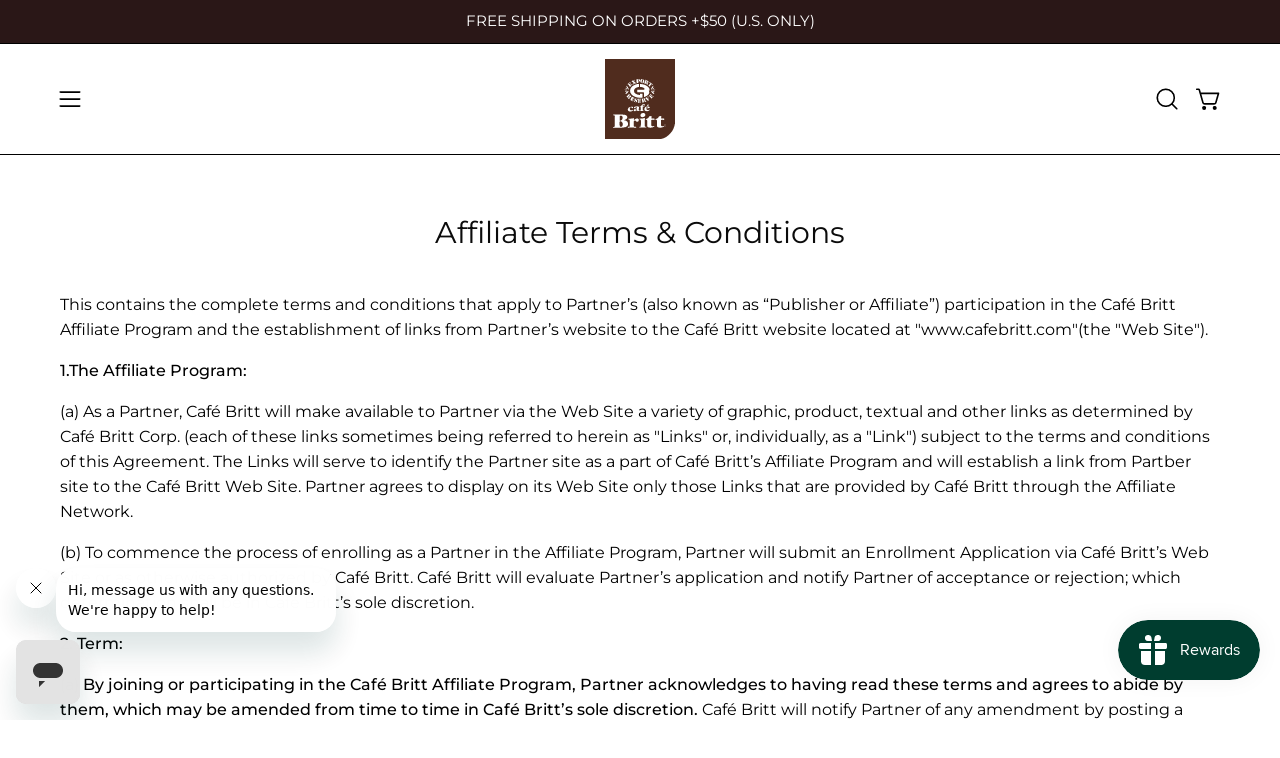

--- FILE ---
content_type: text/html; charset=utf-8
request_url: https://www.cafebritt.com/pages/affiliate-terms-conditions
body_size: 75027
content:
<!doctype html>
<html class="no-js no-touch page-loading" lang="en">
<head>  <meta charset="utf-8">
  <meta http-equiv='X-UA-Compatible' content='IE=edge'>
  <meta name="viewport" content="width=device-width, height=device-height, initial-scale=1.0, minimum-scale=1.0">
  <link rel="canonical" href="https://www.cafebritt.com/pages/affiliate-terms-conditions" />
  <link rel="preconnect" href="https://cdn.shopify.com" crossorigin>
  <link rel="preconnect" href="https://fonts.shopify.com" crossorigin>
  <link rel="preconnect" href="https://monorail-edge.shopifysvc.com" crossorigin>

  <link href="//www.cafebritt.com/cdn/shop/t/18/assets/theme.css?v=53453139901705391041727990982" as="style" rel="preload">
  <link href="//www.cafebritt.com/cdn/shop/t/18/assets/vendor.js?v=164905933048751944601727990982" as="script" rel="preload">
  <link href="//www.cafebritt.com/cdn/shop/t/18/assets/theme.js?v=71433748120414246941727990982" as="script" rel="preload">

  <link rel="preload" as="image" href="//www.cafebritt.com/cdn/shop/t/18/assets/loading.svg?v=91665432863842511931727990981"><style data-shopify>.no-js.page-loading .loading-overlay,
  html:not(.page-loading) .loading-overlay { opacity: 0; visibility: hidden; pointer-events: none; animation: fadeOut 1s ease; transition: visibility 0s linear 1s; }

  .loading-overlay { position: fixed; top: 0; left: 0; z-index: 99999; width: 100vw; height: 100vh; display: flex; align-items: center; justify-content: center; background: var(--COLOR-BLACK-WHITE); }</style><style data-shopify>.loader__image__holder { position: absolute; top: 0; left: 0; width: 100%; height: 100%; font-size: 0; display: none; align-items: center; justify-content: center; animation: pulse-loading 2s infinite ease-in-out; }
    .loading-image .loader__image__holder { display: flex; }
    .loader__image { max-width: 150px; height: auto; object-fit: contain; }
    .loading-image .loader__image--fallback { width: 150px; height: 150px; max-width: 150px; background: var(--loading-svg) no-repeat center center/contain; filter: invert(1); }</style><script>
    const loadingAppearance = "once";
    const loaded = sessionStorage.getItem('loaded');

    if (loadingAppearance === 'once') {
      if (loaded === null) {
        sessionStorage.setItem('loaded', true);
        document.documentElement.classList.add('loading-image');
      }
    } else {
      document.documentElement.classList.add('loading-image');
    }
  </script><link rel="shortcut icon" href="//www.cafebritt.com/cdn/shop/files/cb_logo_web2-SHOP-cua_32x32.svg?v=1695657654" type="image/png" />
  <title>Affiliate Terms &amp; Conditions &ndash; Café Britt</title><meta name="description" content="This contains the complete terms and conditions that apply to Partner’s (also known as “Publisher or Affiliate”) participation in the Café Britt Affiliate Program and the establishment of links from Partner’s website to the Café Britt website located at &quot;www.cafebritt.com&quot;(the &quot;Web Site&quot;). 1.The Affiliate Program: (a) "><link rel="preload" as="font" href="//www.cafebritt.com/cdn/fonts/montserrat/montserrat_n4.81949fa0ac9fd2021e16436151e8eaa539321637.woff2" type="font/woff2" crossorigin><link rel="preload" as="font" href="//www.cafebritt.com/cdn/fonts/montserrat/montserrat_n4.81949fa0ac9fd2021e16436151e8eaa539321637.woff2" type="font/woff2" crossorigin>

<meta property="og:site_name" content="Café Britt">
<meta property="og:url" content="https://www.cafebritt.com/pages/affiliate-terms-conditions">
<meta property="og:title" content="Affiliate Terms &amp; Conditions">
<meta property="og:type" content="website">
<meta property="og:description" content="This contains the complete terms and conditions that apply to Partner’s (also known as “Publisher or Affiliate”) participation in the Café Britt Affiliate Program and the establishment of links from Partner’s website to the Café Britt website located at &quot;www.cafebritt.com&quot;(the &quot;Web Site&quot;). 1.The Affiliate Program: (a) "><meta property="og:image" content="http://www.cafebritt.com/cdn/shop/files/foto-cb-home.jpg?v=1764114018">
  <meta property="og:image:secure_url" content="https://www.cafebritt.com/cdn/shop/files/foto-cb-home.jpg?v=1764114018">
  <meta property="og:image:width" content="2800">
  <meta property="og:image:height" content="1530"><meta name="twitter:site" content="@https://x.com/CafeBritt"><meta name="twitter:card" content="summary_large_image">
<meta name="twitter:title" content="Affiliate Terms &amp; Conditions">
<meta name="twitter:description" content="This contains the complete terms and conditions that apply to Partner’s (also known as “Publisher or Affiliate”) participation in the Café Britt Affiliate Program and the establishment of links from Partner’s website to the Café Britt website located at &quot;www.cafebritt.com&quot;(the &quot;Web Site&quot;). 1.The Affiliate Program: (a) "><style data-shopify>@font-face {
  font-family: Montserrat;
  font-weight: 400;
  font-style: normal;
  font-display: swap;
  src: url("//www.cafebritt.com/cdn/fonts/montserrat/montserrat_n4.81949fa0ac9fd2021e16436151e8eaa539321637.woff2") format("woff2"),
       url("//www.cafebritt.com/cdn/fonts/montserrat/montserrat_n4.a6c632ca7b62da89c3594789ba828388aac693fe.woff") format("woff");
}

@font-face {
  font-family: Montserrat;
  font-weight: 400;
  font-style: normal;
  font-display: swap;
  src: url("//www.cafebritt.com/cdn/fonts/montserrat/montserrat_n4.81949fa0ac9fd2021e16436151e8eaa539321637.woff2") format("woff2"),
       url("//www.cafebritt.com/cdn/fonts/montserrat/montserrat_n4.a6c632ca7b62da89c3594789ba828388aac693fe.woff") format("woff");
}

@font-face {
  font-family: Montserrat;
  font-weight: 400;
  font-style: normal;
  font-display: swap;
  src: url("//www.cafebritt.com/cdn/fonts/montserrat/montserrat_n4.81949fa0ac9fd2021e16436151e8eaa539321637.woff2") format("woff2"),
       url("//www.cafebritt.com/cdn/fonts/montserrat/montserrat_n4.a6c632ca7b62da89c3594789ba828388aac693fe.woff") format("woff");
}



  @font-face {
  font-family: Montserrat;
  font-weight: 500;
  font-style: normal;
  font-display: swap;
  src: url("//www.cafebritt.com/cdn/fonts/montserrat/montserrat_n5.07ef3781d9c78c8b93c98419da7ad4fbeebb6635.woff2") format("woff2"),
       url("//www.cafebritt.com/cdn/fonts/montserrat/montserrat_n5.adf9b4bd8b0e4f55a0b203cdd84512667e0d5e4d.woff") format("woff");
}




  @font-face {
  font-family: Montserrat;
  font-weight: 100;
  font-style: normal;
  font-display: swap;
  src: url("//www.cafebritt.com/cdn/fonts/montserrat/montserrat_n1.2f0714cbd41857ba00d5d4fafdce92c40aadb8e6.woff2") format("woff2"),
       url("//www.cafebritt.com/cdn/fonts/montserrat/montserrat_n1.7bec1bf4c4d0f77c37dc95cf9616413eceba9082.woff") format("woff");
}




  @font-face {
  font-family: Montserrat;
  font-weight: 700;
  font-style: normal;
  font-display: swap;
  src: url("//www.cafebritt.com/cdn/fonts/montserrat/montserrat_n7.3c434e22befd5c18a6b4afadb1e3d77c128c7939.woff2") format("woff2"),
       url("//www.cafebritt.com/cdn/fonts/montserrat/montserrat_n7.5d9fa6e2cae713c8fb539a9876489d86207fe957.woff") format("woff");
}




  @font-face {
  font-family: Montserrat;
  font-weight: 100;
  font-style: normal;
  font-display: swap;
  src: url("//www.cafebritt.com/cdn/fonts/montserrat/montserrat_n1.2f0714cbd41857ba00d5d4fafdce92c40aadb8e6.woff2") format("woff2"),
       url("//www.cafebritt.com/cdn/fonts/montserrat/montserrat_n1.7bec1bf4c4d0f77c37dc95cf9616413eceba9082.woff") format("woff");
}




  @font-face {
  font-family: Montserrat;
  font-weight: 500;
  font-style: normal;
  font-display: swap;
  src: url("//www.cafebritt.com/cdn/fonts/montserrat/montserrat_n5.07ef3781d9c78c8b93c98419da7ad4fbeebb6635.woff2") format("woff2"),
       url("//www.cafebritt.com/cdn/fonts/montserrat/montserrat_n5.adf9b4bd8b0e4f55a0b203cdd84512667e0d5e4d.woff") format("woff");
}




  @font-face {
  font-family: Montserrat;
  font-weight: 400;
  font-style: italic;
  font-display: swap;
  src: url("//www.cafebritt.com/cdn/fonts/montserrat/montserrat_i4.5a4ea298b4789e064f62a29aafc18d41f09ae59b.woff2") format("woff2"),
       url("//www.cafebritt.com/cdn/fonts/montserrat/montserrat_i4.072b5869c5e0ed5b9d2021e4c2af132e16681ad2.woff") format("woff");
}




  @font-face {
  font-family: Montserrat;
  font-weight: 700;
  font-style: italic;
  font-display: swap;
  src: url("//www.cafebritt.com/cdn/fonts/montserrat/montserrat_i7.a0d4a463df4f146567d871890ffb3c80408e7732.woff2") format("woff2"),
       url("//www.cafebritt.com/cdn/fonts/montserrat/montserrat_i7.f6ec9f2a0681acc6f8152c40921d2a4d2e1a2c78.woff") format("woff");
}




  @font-face {
  font-family: Montserrat;
  font-weight: 500;
  font-style: normal;
  font-display: swap;
  src: url("//www.cafebritt.com/cdn/fonts/montserrat/montserrat_n5.07ef3781d9c78c8b93c98419da7ad4fbeebb6635.woff2") format("woff2"),
       url("//www.cafebritt.com/cdn/fonts/montserrat/montserrat_n5.adf9b4bd8b0e4f55a0b203cdd84512667e0d5e4d.woff") format("woff");
}


:root {--COLOR-PRIMARY-OPPOSITE: #ffffff;
  --COLOR-PRIMARY-OPPOSITE-ALPHA-20: rgba(255, 255, 255, 0.2);
  --COLOR-PRIMARY-LIGHTEN-DARKEN-ALPHA-20: rgba(234, 120, 71, 0.2);
  --COLOR-PRIMARY-LIGHTEN-DARKEN-ALPHA-30: rgba(234, 120, 71, 0.3);

  --PRIMARY-BUTTONS-COLOR-BG: #e4571a;
  --PRIMARY-BUTTONS-COLOR-TEXT: #ffffff;
  --PRIMARY-BUTTONS-COLOR-TEXT-ALPHA-10: rgba(255, 255, 255, 0.1);
  --PRIMARY-BUTTONS-COLOR-BORDER: #e4571a;

  --PRIMARY-BUTTONS-COLOR-LIGHTEN-DARKEN: #ea7847;

  --PRIMARY-BUTTONS-COLOR-ALPHA-05: rgba(228, 87, 26, 0.05);
  --PRIMARY-BUTTONS-COLOR-ALPHA-10: rgba(228, 87, 26, 0.1);
  --PRIMARY-BUTTONS-COLOR-ALPHA-50: rgba(228, 87, 26, 0.5);--COLOR-SECONDARY-OPPOSITE: #000000;
  --COLOR-SECONDARY-OPPOSITE-ALPHA-20: rgba(0, 0, 0, 0.2);
  --COLOR-SECONDARY-LIGHTEN-DARKEN-ALPHA-20: rgba(230, 230, 230, 0.2);
  --COLOR-SECONDARY-LIGHTEN-DARKEN-ALPHA-30: rgba(230, 230, 230, 0.3);

  --SECONDARY-BUTTONS-COLOR-BG: #ffffff;
  --SECONDARY-BUTTONS-COLOR-TEXT: #000000;
  --SECONDARY-BUTTONS-COLOR-TEXT-ALPHA-10: rgba(0, 0, 0, 0.1);
  --SECONDARY-BUTTONS-COLOR-BORDER: #ffffff;

  --SECONDARY-BUTTONS-COLOR-ALPHA-05: rgba(255, 255, 255, 0.05);
  --SECONDARY-BUTTONS-COLOR-ALPHA-10: rgba(255, 255, 255, 0.1);
  --SECONDARY-BUTTONS-COLOR-ALPHA-50: rgba(255, 255, 255, 0.5);--OUTLINE-BUTTONS-PRIMARY-BG: transparent;
  --OUTLINE-BUTTONS-PRIMARY-TEXT: #e4571a;
  --OUTLINE-BUTTONS-PRIMARY-TEXT-ALPHA-10: rgba(228, 87, 26, 0.1);
  --OUTLINE-BUTTONS-PRIMARY-BORDER: #e4571a;
  --OUTLINE-BUTTONS-PRIMARY-BG-HOVER: rgba(234, 120, 71, 0.2);

  --OUTLINE-BUTTONS-SECONDARY-BG: transparent;
  --OUTLINE-BUTTONS-SECONDARY-TEXT: #ffffff;
  --OUTLINE-BUTTONS-SECONDARY-TEXT-ALPHA-10: rgba(255, 255, 255, 0.1);
  --OUTLINE-BUTTONS-SECONDARY-BORDER: #ffffff;
  --OUTLINE-BUTTONS-SECONDARY-BG-HOVER: rgba(230, 230, 230, 0.2);

  --OUTLINE-BUTTONS-WHITE-BG: transparent;
  --OUTLINE-BUTTONS-WHITE-TEXT: #ffffff;
  --OUTLINE-BUTTONS-WHITE-TEXT-ALPHA-10: rgba(255, 255, 255, 0.1);
  --OUTLINE-BUTTONS-WHITE-BORDER: #ffffff;

  --OUTLINE-BUTTONS-BLACK-BG: transparent;
  --OUTLINE-BUTTONS-BLACK-TEXT: #000000;
  --OUTLINE-BUTTONS-BLACK-TEXT-ALPHA-10: rgba(0, 0, 0, 0.1);
  --OUTLINE-BUTTONS-BLACK-BORDER: #000000;--OUTLINE-SOLID-BUTTONS-PRIMARY-BG: #e4571a;
  --OUTLINE-SOLID-BUTTONS-PRIMARY-TEXT: #ffffff;
  --OUTLINE-SOLID-BUTTONS-PRIMARY-TEXT-ALPHA-10: rgba(255, 255, 255, 0.1);
  --OUTLINE-SOLID-BUTTONS-PRIMARY-BORDER: #ffffff;
  --OUTLINE-SOLID-BUTTONS-PRIMARY-BG-HOVER: rgba(255, 255, 255, 0.2);

  --OUTLINE-SOLID-BUTTONS-SECONDARY-BG: #ffffff;
  --OUTLINE-SOLID-BUTTONS-SECONDARY-TEXT: #000000;
  --OUTLINE-SOLID-BUTTONS-SECONDARY-TEXT-ALPHA-10: rgba(0, 0, 0, 0.1);
  --OUTLINE-SOLID-BUTTONS-SECONDARY-BORDER: #000000;
  --OUTLINE-SOLID-BUTTONS-SECONDARY-BG-HOVER: rgba(0, 0, 0, 0.2);

  --OUTLINE-SOLID-BUTTONS-WHITE-BG: #ffffff;
  --OUTLINE-SOLID-BUTTONS-WHITE-TEXT: #000000;
  --OUTLINE-SOLID-BUTTONS-WHITE-TEXT-ALPHA-10: rgba(0, 0, 0, 0.1);
  --OUTLINE-SOLID-BUTTONS-WHITE-BORDER: #000000;

  --OUTLINE-SOLID-BUTTONS-BLACK-BG: #000000;
  --OUTLINE-SOLID-BUTTONS-BLACK-TEXT: #ffffff;
  --OUTLINE-SOLID-BUTTONS-BLACK-TEXT-ALPHA-10: rgba(255, 255, 255, 0.1);
  --OUTLINE-SOLID-BUTTONS-BLACK-BORDER: #ffffff;--COLOR-HEADING: #0B0B0B;
  --COLOR-TEXT: #000000;
  --COLOR-TEXT-DARKEN: #000000;
  --COLOR-TEXT-LIGHTEN: #333333;
  --COLOR-TEXT-ALPHA-5: rgba(0, 0, 0, 0.05);
  --COLOR-TEXT-ALPHA-8: rgba(0, 0, 0, 0.08);
  --COLOR-TEXT-ALPHA-10: rgba(0, 0, 0, 0.1);
  --COLOR-TEXT-ALPHA-15: rgba(0, 0, 0, 0.15);
  --COLOR-TEXT-ALPHA-20: rgba(0, 0, 0, 0.2);
  --COLOR-TEXT-ALPHA-25: rgba(0, 0, 0, 0.25);
  --COLOR-TEXT-ALPHA-50: rgba(0, 0, 0, 0.5);
  --COLOR-TEXT-ALPHA-60: rgba(0, 0, 0, 0.6);
  --COLOR-TEXT-ALPHA-85: rgba(0, 0, 0, 0.85);

  --COLOR-BG: #ffffff;
  --COLOR-BG-ALPHA-25: rgba(255, 255, 255, 0.25);
  --COLOR-BG-ALPHA-35: rgba(255, 255, 255, 0.35);
  --COLOR-BG-ALPHA-60: rgba(255, 255, 255, 0.6);
  --COLOR-BG-ALPHA-65: rgba(255, 255, 255, 0.65);
  --COLOR-BG-ALPHA-85: rgba(255, 255, 255, 0.85);
  --COLOR-BG-DARKEN: #e6e6e6;
  --COLOR-BG-LIGHTEN-DARKEN: #e6e6e6;
  --COLOR-BG-LIGHTEN-DARKEN-SHIMMER-BG: #fafafa;
  --COLOR-BG-LIGHTEN-DARKEN-SHIMMER-EFFECT: #f5f5f5;
  --COLOR-BG-LIGHTEN-DARKEN-SHIMMER-ENHANCEMENT: #000000;
  --COLOR-BG-LIGHTEN-DARKEN-FOREGROUND: #f7f7f7;
  --COLOR-BG-LIGHTEN-DARKEN-HIGHLIGHT: #e9e9e9;
  --COLOR-BG-LIGHTEN-DARKEN-SEARCH-LOADER: #cccccc;
  --COLOR-BG-LIGHTEN-DARKEN-SEARCH-LOADER-LINE: #e6e6e6;
  --COLOR-BG-LIGHTEN-DARKEN-2: #cdcdcd;
  --COLOR-BG-LIGHTEN-DARKEN-3: #c0c0c0;
  --COLOR-BG-LIGHTEN-DARKEN-4: #b3b3b3;
  --COLOR-BG-LIGHTEN-DARKEN-5: #a6a6a6;
  --COLOR-BG-LIGHTEN-DARKEN-6: #9a9a9a;
  --COLOR-BG-LIGHTEN-DARKEN-CONTRAST: #b3b3b3;
  --COLOR-BG-LIGHTEN-DARKEN-CONTRAST-2: #a6a6a6;
  --COLOR-BG-LIGHTEN-DARKEN-CONTRAST-3: #999999;
  --COLOR-BG-LIGHTEN-DARKEN-CONTRAST-4: #8c8c8c;
  --COLOR-BG-LIGHTEN-DARKEN-CONTRAST-5: #808080;
  --COLOR-BG-LIGHTEN-DARKEN-CONTRAST-6: #737373;

  --COLOR-BG-SECONDARY: #e9e9e9;
  --COLOR-BG-SECONDARY-LIGHTEN-DARKEN: #d0d0d0;
  --COLOR-BG-SECONDARY-LIGHTEN-DARKEN-CONTRAST: #6a6a6a;

  --COLOR-INPUT-BG: #ffffff;

  --COLOR-ACCENT: #e4571a;
  --COLOR-ACCENT-TEXT: #fff;

  --COLOR-BORDER: #d3d3d3;
  --COLOR-BORDER-ALPHA-15: rgba(211, 211, 211, 0.15);
  --COLOR-BORDER-ALPHA-30: rgba(211, 211, 211, 0.3);
  --COLOR-BORDER-ALPHA-50: rgba(211, 211, 211, 0.5);
  --COLOR-BORDER-ALPHA-65: rgba(211, 211, 211, 0.65);
  --COLOR-BORDER-LIGHTEN-DARKEN: #868686;
  --COLOR-BORDER-HAIRLINE: #f7f7f7;

  --COLOR-SALE-BG: #e4571a;
  --COLOR-SALE-TEXT: #ffffff;
  --COLOR-CUSTOM-BG: #e4571a;
  --COLOR-CUSTOM-TEXT: #ffffff;
  --COLOR-SOLD-BG: #d3d3d3;
  --COLOR-SOLD-TEXT: #000000;
  --COLOR-SAVING-BG: #e4571a;
  --COLOR-SAVING-TEXT: #ffffff;

  --COLOR-WHITE-BLACK: fff;
  --COLOR-BLACK-WHITE: #000;
  --COLOR-BLACK-WHITE-ALPHA-25: rgba(0, 0, 0, 0.25);
  --COLOR-BLACK-WHITE-ALPHA-34: rgba(0, 0, 0, 0.34);
  --COLOR-BG-OVERLAY: rgba(255, 255, 255, 0.5);--COLOR-DISABLED-GREY: rgba(0, 0, 0, 0.05);
  --COLOR-DISABLED-GREY-DARKEN: rgba(0, 0, 0, 0.45);
  --COLOR-ERROR: #D02E2E;
  --COLOR-ERROR-BG: #f3cbcb;
  --COLOR-SUCCESS: #56AD6A;
  --COLOR-SUCCESS-BG: #ECFEF0;
  --COLOR-WARN: #ECBD5E;
  --COLOR-TRANSPARENT: rgba(255, 255, 255, 0);

  --COLOR-WHITE: #ffffff;
  --COLOR-WHITE-DARKEN: #f2f2f2;
  --COLOR-WHITE-ALPHA-10: rgba(255, 255, 255, 0.1);
  --COLOR-WHITE-ALPHA-20: rgba(255, 255, 255, 0.2);
  --COLOR-WHITE-ALPHA-25: rgba(255, 255, 255, 0.25);
  --COLOR-WHITE-ALPHA-50: rgba(255, 255, 255, 0.5);
  --COLOR-WHITE-ALPHA-60: rgba(255, 255, 255, 0.6);
  --COLOR-BLACK: #000000;
  --COLOR-BLACK-LIGHTEN: #1a1a1a;
  --COLOR-BLACK-ALPHA-10: rgba(0, 0, 0, 0.1);
  --COLOR-BLACK-ALPHA-20: rgba(0, 0, 0, 0.2);
  --COLOR-BLACK-ALPHA-25: rgba(0, 0, 0, 0.25);
  --COLOR-BLACK-ALPHA-50: rgba(0, 0, 0, 0.5);
  --COLOR-BLACK-ALPHA-60: rgba(0, 0, 0, 0.6);--FONT-STACK-BODY: Montserrat, sans-serif;
  --FONT-STYLE-BODY: normal;
  --FONT-STYLE-BODY-ITALIC: italic;
  --FONT-ADJUST-BODY: 1.0;

  --FONT-WEIGHT-BODY: 400;
  --FONT-WEIGHT-BODY-LIGHT: 100;
  --FONT-WEIGHT-BODY-MEDIUM: 700;
  --FONT-WEIGHT-BODY-BOLD: 500;

  --FONT-STACK-HEADING: Montserrat, sans-serif;
  --FONT-STYLE-HEADING: normal;
  --FONT-STYLE-HEADING-ITALIC: italic;
  --FONT-ADJUST-HEADING: 0.75;

  --FONT-WEIGHT-HEADING: 400;
  --FONT-WEIGHT-HEADING-LIGHT: 100;
  --FONT-WEIGHT-HEADING-MEDIUM: 700;
  --FONT-WEIGHT-HEADING-BOLD: 500;

  --FONT-STACK-NAV: Montserrat, sans-serif;
  --FONT-STYLE-NAV: normal;
  --FONT-STYLE-NAV-ITALIC: italic;
  --FONT-ADJUST-NAV: 0.85;
  --FONT-ADJUST-NAV-TOP-LEVEL: 0.7;

  --FONT-WEIGHT-NAV: 400;
  --FONT-WEIGHT-NAV-LIGHT: 100;
  --FONT-WEIGHT-NAV-MEDIUM: 700;
  --FONT-WEIGHT-NAV-BOLD: 500;

  --FONT-ADJUST-PRODUCT-GRID: 0.9;
  --FONT-ADJUST-PRODUCT-GRID-HEADING: 0.9;

  --FONT-ADJUST-BADGES: 1.0;

  --FONT-STACK-BUTTON: Montserrat, sans-serif;
  --FONT-STYLE-BUTTON: normal;
  --FONT-STYLE-BUTTON-ITALIC: italic;
  --FONT-ADJUST-BUTTON: 0.8;

  --FONT-WEIGHT-BUTTON: 400;
  --FONT-WEIGHT-BUTTON-MEDIUM: 700;
  --FONT-WEIGHT-BUTTON-BOLD: 500;

  --FONT-STACK-SUBHEADING: Montserrat, sans-serif;
  --FONT-STYLE-SUBHEADING: normal;
  --FONT-ADJUST-SUBHEADING: 1.25;

  --FONT-WEIGHT-SUBHEADING: 400;
  --FONT-WEIGHT-SUBHEADING-BOLD: 500;

  --FONT-STACK-LABEL: Montserrat, sans-serif;
  --FONT-STYLE-LABEL: normal;
  --FONT-ADJUST-LABEL: 0.65;

  --FONT-WEIGHT-LABEL: 500;

  --LETTER-SPACING-NAV: 0.0em;
  --LETTER-SPACING-SUBHEADING: 0.0em;
  --LETTER-SPACING-BUTTON: 0.025em;
  --LETTER-SPACING-LABEL: 0.05em;

  --BUTTON-TEXT-CAPS: uppercase;
  --HEADING-TEXT-CAPS: none;
  --SUBHEADING-TEXT-CAPS: uppercase;
  --LABEL-TEXT-CAPS: uppercase;--FONT-SIZE-INPUT: 1.0rem;--RADIUS: 8px;
  --RADIUS-SMALL: 8px;
  --RADIUS-TINY: 8px;
  --RADIUS-BADGE: 3px;
  --RADIUS-CHECKBOX: 4px;
  --RADIUS-TEXTAREA: 8px;--PRODUCT-MEDIA-PADDING-TOP: 100%;--BORDER-WIDTH: 1px;--STROKE-WIDTH: 12px;--SITE-WIDTH: 1440px;
  --SITE-WIDTH-NARROW: 840px;--COLOR-UPSELLS-BG: #e9e9e9;
  --COLOR-UPSELLS-TEXT: #0B0B0B;
  --COLOR-UPSELLS-TEXT-LIGHTEN: #3e3e3e;
  --COLOR-UPSELLS-DISABLED-GREY-DARKEN: rgba(11, 11, 11, 0.45);
  --UPSELLS-HEIGHT: 130px;
  --UPSELLS-IMAGE-WIDTH: 30%;--ICON-ARROW-RIGHT: url( "//www.cafebritt.com/cdn/shop/t/18/assets/icon-arrow-right.svg?v=99859212757265680021727990981" );--loading-svg: url( "//www.cafebritt.com/cdn/shop/t/18/assets/loading.svg?v=91665432863842511931727990981" );
  --icon-check: url( "//www.cafebritt.com/cdn/shop/t/18/assets/icon-check.svg?v=175316081881880408121727990981" );
  --icon-check-swatch: url( "//www.cafebritt.com/cdn/shop/t/18/assets/icon-check-swatch.svg?v=131897745589030387781727990981" );
  --icon-zoom-in: url( "//www.cafebritt.com/cdn/shop/t/18/assets/icon-zoom-in.svg?v=157433013461716915331727990981" );
  --icon-zoom-out: url( "//www.cafebritt.com/cdn/shop/t/18/assets/icon-zoom-out.svg?v=164909107869959372931727990981" );--collection-sticky-bar-height: 0px;
  --collection-image-padding-top: 60%;

  --drawer-width: 400px;
  --drawer-transition: transform 0.4s cubic-bezier(0.46, 0.01, 0.32, 1);--gutter: 60px;
  --gutter-mobile: 20px;
  --grid-gutter: 20px;
  --grid-gutter-mobile: 35px;--inner: 20px;
  --inner-tablet: 18px;
  --inner-mobile: 16px;--grid: repeat(4, minmax(0, 1fr));
  --grid-tablet: repeat(3, minmax(0, 1fr));
  --grid-mobile: repeat(2, minmax(0, 1fr));
  --megamenu-grid: repeat(4, minmax(0, 1fr));
  --grid-row: 1 / span 4;--scrollbar-width: 0px;--overlay: #000;
  --overlay-opacity: 1;--swatch-width: 38px;
  --swatch-height: 26px;
  --swatch-size: 32px;
  --swatch-size-mobile: 30px;

  
  --move-offset: 20px;

  
  --autoplay-speed: 2200ms;

  
--filter-bg: brightness(.97);
  
    --product-filter-bg: none;}</style><link href="//www.cafebritt.com/cdn/shop/t/18/assets/theme.css?v=53453139901705391041727990982" rel="stylesheet" type="text/css" media="all" /><script type="text/javascript">
    if (window.MSInputMethodContext && document.documentMode) {
      var scripts = document.getElementsByTagName('script')[0];
      var polyfill = document.createElement("script");
      polyfill.defer = true;
      polyfill.src = "//www.cafebritt.com/cdn/shop/t/18/assets/ie11.js?v=164037955086922138091727990981";

      scripts.parentNode.insertBefore(polyfill, scripts);

      document.documentElement.classList.add('ie11');
    } else {
      document.documentElement.className = document.documentElement.className.replace('no-js', 'js');
    }

    let root = '/';
    if (root[root.length - 1] !== '/') {
      root = `${root}/`;
    }

    window.theme = {
      routes: {
        root: root,
        cart_url: "\/cart",
        cart_add_url: "\/cart\/add",
        cart_change_url: "\/cart\/change",
        shop_url: "https:\/\/www.cafebritt.com",
        searchUrl: '/search',
        predictiveSearchUrl: '/search/suggest',
        product_recommendations_url: "\/recommendations\/products"
      },
      assets: {
        photoswipe: '//www.cafebritt.com/cdn/shop/t/18/assets/photoswipe.js?v=162613001030112971491727990982',
        smoothscroll: '//www.cafebritt.com/cdn/shop/t/18/assets/smoothscroll.js?v=37906625415260927261727990982',
        no_image: "//www.cafebritt.com/cdn/shopifycloud/storefront/assets/no-image-2048-a2addb12_1024x.gif",
        swatches: '//www.cafebritt.com/cdn/shop/t/18/assets/swatches.json?v=108341084980828767351727990982',
        base: "//www.cafebritt.com/cdn/shop/t/18/assets/"
      },
      strings: {
        add_to_cart: "Add to Cart",
        cart_acceptance_error: "You must accept our terms and conditions.",
        cart_empty: "Your cart is currently empty.",
        cart_price: "Price",
        cart_quantity: "Quantity",
        cart_items_one: "{{ count }} item",
        cart_items_many: "{{ count }} items",
        cart_title: "Cart",
        cart_total: "Total",
        continue_shopping: "Continue Shopping",
        free: "Free",
        limit_error: "Sorry, looks like we don\u0026#39;t have enough of this product.",
        preorder: "Pre-Order",
        remove: "Remove",
        sale_badge_text: "Sale",
        saving_badge: "Save {{ discount }}",
        saving_up_to_badge: "Save up to {{ discount }}",
        sold_out: "Sold Out",
        subscription: "Subscription",
        unavailable: "Unavailable",
        unit_price_label: "Unit price",
        unit_price_separator: "per",
        zero_qty_error: "Quantity must be greater than 0.",
        delete_confirm: "Are you sure you wish to delete this address?",
        newsletter_product_availability: "Notify Me When It’s Available"
      },
      icons: {
        plus: '<svg aria-hidden="true" focusable="false" role="presentation" class="icon icon-toggle-plus" viewBox="0 0 192 192"><path d="M30 96h132M96 30v132" stroke="currentColor" stroke-linecap="round" stroke-linejoin="round"/></svg>',
        minus: '<svg aria-hidden="true" focusable="false" role="presentation" class="icon icon-toggle-minus" viewBox="0 0 192 192"><path d="M30 96h132" stroke="currentColor" stroke-linecap="round" stroke-linejoin="round"/></svg>',
        close: '<svg aria-hidden="true" focusable="false" role="presentation" class="icon icon-close" viewBox="0 0 192 192"><path d="M150 42 42 150M150 150 42 42" stroke="currentColor" stroke-linecap="round" stroke-linejoin="round"/></svg>'
      },
      settings: {
        animationsEnabled: true,
        cartType: "drawer",
        enableAcceptTerms: false,
        enableInfinityScroll: true,
        enablePaymentButton: true,
        gridImageSize: "cover",
        gridImageAspectRatio: 1,
        mobileMenuBehaviour: "link",
        productGridHover: "none",
        savingBadgeType: "percentage",
        showSaleBadge: true,
        showSoldBadge: true,
        showSavingBadge: true,
        quickBuy: "none",
        suggestArticles: true,
        suggestCollections: true,
        suggestProducts: true,
        suggestPages: false,
        suggestionsResultsLimit: 10,
        currency_code_enable: true,
        hideInventoryCount: false,
        colorSwatchesType: "theme",
        atcButtonShowPrice: false,
      },
      sizes: {
        mobile: 480,
        small: 768,
        large: 1024,
        widescreen: 1440
      },
      moneyFormat: "${{amount}}",
      moneyWithCurrencyFormat: "${{amount}} USD",
      subtotal: 0,
      info: {
        name: 'Palo Alto'
      },
      version: '5.9.0'
    };
    window.PaloAlto = window.PaloAlto || {};
    window.slate = window.slate || {};
    window.isHeaderTransparent = false;
    window.stickyHeaderHeight = 60;
    window.lastWindowWidth = window.innerWidth || document.documentElement.clientWidth;
  </script><script src="//www.cafebritt.com/cdn/shop/t/18/assets/vendor.js?v=164905933048751944601727990982" defer="defer"></script>
  <script src="//www.cafebritt.com/cdn/shop/t/18/assets/theme.js?v=71433748120414246941727990982" defer="defer"></script><script>window.performance && window.performance.mark && window.performance.mark('shopify.content_for_header.start');</script><meta name="google-site-verification" content="zBwI16fKb3T4UV0_g3nwYToRFJy4WX5hAa2IEi0mXGE">
<meta id="shopify-digital-wallet" name="shopify-digital-wallet" content="/83224756522/digital_wallets/dialog">
<meta name="shopify-checkout-api-token" content="81fcdf142ae4ee9ebafbae2a97437358">
<meta id="in-context-paypal-metadata" data-shop-id="83224756522" data-venmo-supported="false" data-environment="production" data-locale="en_US" data-paypal-v4="true" data-currency="USD">
<link rel="alternate" hreflang="x-default" href="https://www.cafebritt.com/pages/affiliate-terms-conditions">
<link rel="alternate" hreflang="en-US" href="https://www.cafebritt.com/pages/affiliate-terms-conditions">
<link rel="alternate" hreflang="es-US" href="https://www.cafebritt.com/es/pages/affiliate-terms-conditions">
<script async="async" src="/checkouts/internal/preloads.js?locale=en-US"></script>
<link rel="preconnect" href="https://shop.app" crossorigin="anonymous">
<script async="async" src="https://shop.app/checkouts/internal/preloads.js?locale=en-US&shop_id=83224756522" crossorigin="anonymous"></script>
<script id="apple-pay-shop-capabilities" type="application/json">{"shopId":83224756522,"countryCode":"US","currencyCode":"USD","merchantCapabilities":["supports3DS"],"merchantId":"gid:\/\/shopify\/Shop\/83224756522","merchantName":"Café Britt","requiredBillingContactFields":["postalAddress","email","phone"],"requiredShippingContactFields":["postalAddress","email","phone"],"shippingType":"shipping","supportedNetworks":["visa","masterCard","amex","discover","elo","jcb"],"total":{"type":"pending","label":"Café Britt","amount":"1.00"},"shopifyPaymentsEnabled":true,"supportsSubscriptions":true}</script>
<script id="shopify-features" type="application/json">{"accessToken":"81fcdf142ae4ee9ebafbae2a97437358","betas":["rich-media-storefront-analytics"],"domain":"www.cafebritt.com","predictiveSearch":true,"shopId":83224756522,"locale":"en"}</script>
<script>var Shopify = Shopify || {};
Shopify.shop = "faabaa-2.myshopify.com";
Shopify.locale = "en";
Shopify.currency = {"active":"USD","rate":"1.0"};
Shopify.country = "US";
Shopify.theme = {"name":"Updated copy of Palo Alto - Costumer Account te...","id":171839619370,"schema_name":"Palo Alto","schema_version":"5.9.0","theme_store_id":777,"role":"main"};
Shopify.theme.handle = "null";
Shopify.theme.style = {"id":null,"handle":null};
Shopify.cdnHost = "www.cafebritt.com/cdn";
Shopify.routes = Shopify.routes || {};
Shopify.routes.root = "/";</script>
<script type="module">!function(o){(o.Shopify=o.Shopify||{}).modules=!0}(window);</script>
<script>!function(o){function n(){var o=[];function n(){o.push(Array.prototype.slice.apply(arguments))}return n.q=o,n}var t=o.Shopify=o.Shopify||{};t.loadFeatures=n(),t.autoloadFeatures=n()}(window);</script>
<script>
  window.ShopifyPay = window.ShopifyPay || {};
  window.ShopifyPay.apiHost = "shop.app\/pay";
  window.ShopifyPay.redirectState = null;
</script>
<script id="shop-js-analytics" type="application/json">{"pageType":"page"}</script>
<script defer="defer" async type="module" src="//www.cafebritt.com/cdn/shopifycloud/shop-js/modules/v2/client.init-shop-cart-sync_BT-GjEfc.en.esm.js"></script>
<script defer="defer" async type="module" src="//www.cafebritt.com/cdn/shopifycloud/shop-js/modules/v2/chunk.common_D58fp_Oc.esm.js"></script>
<script defer="defer" async type="module" src="//www.cafebritt.com/cdn/shopifycloud/shop-js/modules/v2/chunk.modal_xMitdFEc.esm.js"></script>
<script type="module">
  await import("//www.cafebritt.com/cdn/shopifycloud/shop-js/modules/v2/client.init-shop-cart-sync_BT-GjEfc.en.esm.js");
await import("//www.cafebritt.com/cdn/shopifycloud/shop-js/modules/v2/chunk.common_D58fp_Oc.esm.js");
await import("//www.cafebritt.com/cdn/shopifycloud/shop-js/modules/v2/chunk.modal_xMitdFEc.esm.js");

  window.Shopify.SignInWithShop?.initShopCartSync?.({"fedCMEnabled":true,"windoidEnabled":true});

</script>
<script>
  window.Shopify = window.Shopify || {};
  if (!window.Shopify.featureAssets) window.Shopify.featureAssets = {};
  window.Shopify.featureAssets['shop-js'] = {"shop-cart-sync":["modules/v2/client.shop-cart-sync_DZOKe7Ll.en.esm.js","modules/v2/chunk.common_D58fp_Oc.esm.js","modules/v2/chunk.modal_xMitdFEc.esm.js"],"init-fed-cm":["modules/v2/client.init-fed-cm_B6oLuCjv.en.esm.js","modules/v2/chunk.common_D58fp_Oc.esm.js","modules/v2/chunk.modal_xMitdFEc.esm.js"],"shop-cash-offers":["modules/v2/client.shop-cash-offers_D2sdYoxE.en.esm.js","modules/v2/chunk.common_D58fp_Oc.esm.js","modules/v2/chunk.modal_xMitdFEc.esm.js"],"shop-login-button":["modules/v2/client.shop-login-button_QeVjl5Y3.en.esm.js","modules/v2/chunk.common_D58fp_Oc.esm.js","modules/v2/chunk.modal_xMitdFEc.esm.js"],"pay-button":["modules/v2/client.pay-button_DXTOsIq6.en.esm.js","modules/v2/chunk.common_D58fp_Oc.esm.js","modules/v2/chunk.modal_xMitdFEc.esm.js"],"shop-button":["modules/v2/client.shop-button_DQZHx9pm.en.esm.js","modules/v2/chunk.common_D58fp_Oc.esm.js","modules/v2/chunk.modal_xMitdFEc.esm.js"],"avatar":["modules/v2/client.avatar_BTnouDA3.en.esm.js"],"init-windoid":["modules/v2/client.init-windoid_CR1B-cfM.en.esm.js","modules/v2/chunk.common_D58fp_Oc.esm.js","modules/v2/chunk.modal_xMitdFEc.esm.js"],"init-shop-for-new-customer-accounts":["modules/v2/client.init-shop-for-new-customer-accounts_C_vY_xzh.en.esm.js","modules/v2/client.shop-login-button_QeVjl5Y3.en.esm.js","modules/v2/chunk.common_D58fp_Oc.esm.js","modules/v2/chunk.modal_xMitdFEc.esm.js"],"init-shop-email-lookup-coordinator":["modules/v2/client.init-shop-email-lookup-coordinator_BI7n9ZSv.en.esm.js","modules/v2/chunk.common_D58fp_Oc.esm.js","modules/v2/chunk.modal_xMitdFEc.esm.js"],"init-shop-cart-sync":["modules/v2/client.init-shop-cart-sync_BT-GjEfc.en.esm.js","modules/v2/chunk.common_D58fp_Oc.esm.js","modules/v2/chunk.modal_xMitdFEc.esm.js"],"shop-toast-manager":["modules/v2/client.shop-toast-manager_DiYdP3xc.en.esm.js","modules/v2/chunk.common_D58fp_Oc.esm.js","modules/v2/chunk.modal_xMitdFEc.esm.js"],"init-customer-accounts":["modules/v2/client.init-customer-accounts_D9ZNqS-Q.en.esm.js","modules/v2/client.shop-login-button_QeVjl5Y3.en.esm.js","modules/v2/chunk.common_D58fp_Oc.esm.js","modules/v2/chunk.modal_xMitdFEc.esm.js"],"init-customer-accounts-sign-up":["modules/v2/client.init-customer-accounts-sign-up_iGw4briv.en.esm.js","modules/v2/client.shop-login-button_QeVjl5Y3.en.esm.js","modules/v2/chunk.common_D58fp_Oc.esm.js","modules/v2/chunk.modal_xMitdFEc.esm.js"],"shop-follow-button":["modules/v2/client.shop-follow-button_CqMgW2wH.en.esm.js","modules/v2/chunk.common_D58fp_Oc.esm.js","modules/v2/chunk.modal_xMitdFEc.esm.js"],"checkout-modal":["modules/v2/client.checkout-modal_xHeaAweL.en.esm.js","modules/v2/chunk.common_D58fp_Oc.esm.js","modules/v2/chunk.modal_xMitdFEc.esm.js"],"shop-login":["modules/v2/client.shop-login_D91U-Q7h.en.esm.js","modules/v2/chunk.common_D58fp_Oc.esm.js","modules/v2/chunk.modal_xMitdFEc.esm.js"],"lead-capture":["modules/v2/client.lead-capture_BJmE1dJe.en.esm.js","modules/v2/chunk.common_D58fp_Oc.esm.js","modules/v2/chunk.modal_xMitdFEc.esm.js"],"payment-terms":["modules/v2/client.payment-terms_Ci9AEqFq.en.esm.js","modules/v2/chunk.common_D58fp_Oc.esm.js","modules/v2/chunk.modal_xMitdFEc.esm.js"]};
</script>
<script>(function() {
  var isLoaded = false;
  function asyncLoad() {
    if (isLoaded) return;
    isLoaded = true;
    var urls = ["https:\/\/static.rechargecdn.com\/assets\/js\/widget.min.js?shop=faabaa-2.myshopify.com","https:\/\/loox.io\/widget\/adxoLmye95\/loox.1697129355347.js?shop=faabaa-2.myshopify.com","https:\/\/tools.luckyorange.com\/core\/lo.js?site-id=8ef13def\u0026shop=faabaa-2.myshopify.com","https:\/\/ecom-app.rakutenadvertising.io\/rakuten_advertising.js?shop=faabaa-2.myshopify.com","https:\/\/tag.rmp.rakuten.com\/115620.ct.js?shop=faabaa-2.myshopify.com","https:\/\/app.octaneai.com\/63w0r9gd08x2fsmp\/shopify.js?x=sWbVFtgGHibadphO\u0026shop=faabaa-2.myshopify.com"];
    for (var i = 0; i < urls.length; i++) {
      var s = document.createElement('script');
      s.type = 'text/javascript';
      s.async = true;
      s.src = urls[i];
      var x = document.getElementsByTagName('script')[0];
      x.parentNode.insertBefore(s, x);
    }
  };
  if(window.attachEvent) {
    window.attachEvent('onload', asyncLoad);
  } else {
    window.addEventListener('load', asyncLoad, false);
  }
})();</script>
<script id="__st">var __st={"a":83224756522,"offset":-21600,"reqid":"e0dece0d-254f-423a-91e4-e49fe84c94dc-1769507594","pageurl":"www.cafebritt.com\/pages\/affiliate-terms-conditions","s":"pages-134598557994","u":"621c934aef84","p":"page","rtyp":"page","rid":134598557994};</script>
<script>window.ShopifyPaypalV4VisibilityTracking = true;</script>
<script id="captcha-bootstrap">!function(){'use strict';const t='contact',e='account',n='new_comment',o=[[t,t],['blogs',n],['comments',n],[t,'customer']],c=[[e,'customer_login'],[e,'guest_login'],[e,'recover_customer_password'],[e,'create_customer']],r=t=>t.map((([t,e])=>`form[action*='/${t}']:not([data-nocaptcha='true']) input[name='form_type'][value='${e}']`)).join(','),a=t=>()=>t?[...document.querySelectorAll(t)].map((t=>t.form)):[];function s(){const t=[...o],e=r(t);return a(e)}const i='password',u='form_key',d=['recaptcha-v3-token','g-recaptcha-response','h-captcha-response',i],f=()=>{try{return window.sessionStorage}catch{return}},m='__shopify_v',_=t=>t.elements[u];function p(t,e,n=!1){try{const o=window.sessionStorage,c=JSON.parse(o.getItem(e)),{data:r}=function(t){const{data:e,action:n}=t;return t[m]||n?{data:e,action:n}:{data:t,action:n}}(c);for(const[e,n]of Object.entries(r))t.elements[e]&&(t.elements[e].value=n);n&&o.removeItem(e)}catch(o){console.error('form repopulation failed',{error:o})}}const l='form_type',E='cptcha';function T(t){t.dataset[E]=!0}const w=window,h=w.document,L='Shopify',v='ce_forms',y='captcha';let A=!1;((t,e)=>{const n=(g='f06e6c50-85a8-45c8-87d0-21a2b65856fe',I='https://cdn.shopify.com/shopifycloud/storefront-forms-hcaptcha/ce_storefront_forms_captcha_hcaptcha.v1.5.2.iife.js',D={infoText:'Protected by hCaptcha',privacyText:'Privacy',termsText:'Terms'},(t,e,n)=>{const o=w[L][v],c=o.bindForm;if(c)return c(t,g,e,D).then(n);var r;o.q.push([[t,g,e,D],n]),r=I,A||(h.body.append(Object.assign(h.createElement('script'),{id:'captcha-provider',async:!0,src:r})),A=!0)});var g,I,D;w[L]=w[L]||{},w[L][v]=w[L][v]||{},w[L][v].q=[],w[L][y]=w[L][y]||{},w[L][y].protect=function(t,e){n(t,void 0,e),T(t)},Object.freeze(w[L][y]),function(t,e,n,w,h,L){const[v,y,A,g]=function(t,e,n){const i=e?o:[],u=t?c:[],d=[...i,...u],f=r(d),m=r(i),_=r(d.filter((([t,e])=>n.includes(e))));return[a(f),a(m),a(_),s()]}(w,h,L),I=t=>{const e=t.target;return e instanceof HTMLFormElement?e:e&&e.form},D=t=>v().includes(t);t.addEventListener('submit',(t=>{const e=I(t);if(!e)return;const n=D(e)&&!e.dataset.hcaptchaBound&&!e.dataset.recaptchaBound,o=_(e),c=g().includes(e)&&(!o||!o.value);(n||c)&&t.preventDefault(),c&&!n&&(function(t){try{if(!f())return;!function(t){const e=f();if(!e)return;const n=_(t);if(!n)return;const o=n.value;o&&e.removeItem(o)}(t);const e=Array.from(Array(32),(()=>Math.random().toString(36)[2])).join('');!function(t,e){_(t)||t.append(Object.assign(document.createElement('input'),{type:'hidden',name:u})),t.elements[u].value=e}(t,e),function(t,e){const n=f();if(!n)return;const o=[...t.querySelectorAll(`input[type='${i}']`)].map((({name:t})=>t)),c=[...d,...o],r={};for(const[a,s]of new FormData(t).entries())c.includes(a)||(r[a]=s);n.setItem(e,JSON.stringify({[m]:1,action:t.action,data:r}))}(t,e)}catch(e){console.error('failed to persist form',e)}}(e),e.submit())}));const S=(t,e)=>{t&&!t.dataset[E]&&(n(t,e.some((e=>e===t))),T(t))};for(const o of['focusin','change'])t.addEventListener(o,(t=>{const e=I(t);D(e)&&S(e,y())}));const B=e.get('form_key'),M=e.get(l),P=B&&M;t.addEventListener('DOMContentLoaded',(()=>{const t=y();if(P)for(const e of t)e.elements[l].value===M&&p(e,B);[...new Set([...A(),...v().filter((t=>'true'===t.dataset.shopifyCaptcha))])].forEach((e=>S(e,t)))}))}(h,new URLSearchParams(w.location.search),n,t,e,['guest_login'])})(!0,!0)}();</script>
<script integrity="sha256-4kQ18oKyAcykRKYeNunJcIwy7WH5gtpwJnB7kiuLZ1E=" data-source-attribution="shopify.loadfeatures" defer="defer" src="//www.cafebritt.com/cdn/shopifycloud/storefront/assets/storefront/load_feature-a0a9edcb.js" crossorigin="anonymous"></script>
<script crossorigin="anonymous" defer="defer" src="//www.cafebritt.com/cdn/shopifycloud/storefront/assets/shopify_pay/storefront-65b4c6d7.js?v=20250812"></script>
<script data-source-attribution="shopify.dynamic_checkout.dynamic.init">var Shopify=Shopify||{};Shopify.PaymentButton=Shopify.PaymentButton||{isStorefrontPortableWallets:!0,init:function(){window.Shopify.PaymentButton.init=function(){};var t=document.createElement("script");t.src="https://www.cafebritt.com/cdn/shopifycloud/portable-wallets/latest/portable-wallets.en.js",t.type="module",document.head.appendChild(t)}};
</script>
<script data-source-attribution="shopify.dynamic_checkout.buyer_consent">
  function portableWalletsHideBuyerConsent(e){var t=document.getElementById("shopify-buyer-consent"),n=document.getElementById("shopify-subscription-policy-button");t&&n&&(t.classList.add("hidden"),t.setAttribute("aria-hidden","true"),n.removeEventListener("click",e))}function portableWalletsShowBuyerConsent(e){var t=document.getElementById("shopify-buyer-consent"),n=document.getElementById("shopify-subscription-policy-button");t&&n&&(t.classList.remove("hidden"),t.removeAttribute("aria-hidden"),n.addEventListener("click",e))}window.Shopify?.PaymentButton&&(window.Shopify.PaymentButton.hideBuyerConsent=portableWalletsHideBuyerConsent,window.Shopify.PaymentButton.showBuyerConsent=portableWalletsShowBuyerConsent);
</script>
<script data-source-attribution="shopify.dynamic_checkout.cart.bootstrap">document.addEventListener("DOMContentLoaded",(function(){function t(){return document.querySelector("shopify-accelerated-checkout-cart, shopify-accelerated-checkout")}if(t())Shopify.PaymentButton.init();else{new MutationObserver((function(e,n){t()&&(Shopify.PaymentButton.init(),n.disconnect())})).observe(document.body,{childList:!0,subtree:!0})}}));
</script>
<script id='scb4127' type='text/javascript' async='' src='https://www.cafebritt.com/cdn/shopifycloud/privacy-banner/storefront-banner.js'></script><link id="shopify-accelerated-checkout-styles" rel="stylesheet" media="screen" href="https://www.cafebritt.com/cdn/shopifycloud/portable-wallets/latest/accelerated-checkout-backwards-compat.css" crossorigin="anonymous">
<style id="shopify-accelerated-checkout-cart">
        #shopify-buyer-consent {
  margin-top: 1em;
  display: inline-block;
  width: 100%;
}

#shopify-buyer-consent.hidden {
  display: none;
}

#shopify-subscription-policy-button {
  background: none;
  border: none;
  padding: 0;
  text-decoration: underline;
  font-size: inherit;
  cursor: pointer;
}

#shopify-subscription-policy-button::before {
  box-shadow: none;
}

      </style>

<script>window.performance && window.performance.mark && window.performance.mark('shopify.content_for_header.end');</script>
<!-- BEGIN app block: shopify://apps/geo-pro-geolocation/blocks/geopro/16fc5313-7aee-4e90-ac95-f50fc7c8b657 --><!-- This snippet is used to load Geo:Pro data on the storefront -->
<meta class='geo-ip' content='[base64]'>
<!-- This snippet initializes the plugin -->
<script async>
  try {
    const loadGeoPro=()=>{let e=e=>{if(!e||e.isCrawler||"success"!==e.message){window.geopro_cancel="1";return}let o=e.isAdmin?"el-geoip-location-admin":"el-geoip-location",s=Date.now()+864e5;localStorage.setItem(o,JSON.stringify({value:e.data,expires:s})),e.isAdmin&&localStorage.setItem("el-geoip-admin",JSON.stringify({value:"1",expires:s}))},o=new XMLHttpRequest;o.open("GET","https://geo.geoproapp.com?x-api-key=91e359ab7-2b63-539e-1de2-c4bf731367a7",!0),o.responseType="json",o.onload=()=>e(200===o.status?o.response:null),o.send()},load=!["el-geoip-location-admin","el-geoip-location"].some(e=>{try{let o=JSON.parse(localStorage.getItem(e));return o&&o.expires>Date.now()}catch(s){return!1}});load&&loadGeoPro();
  } catch(e) {
    console.warn('Geo:Pro error', e);
    window.geopro_cancel = '1';
  }
</script>
<script src="https://cdn.shopify.com/extensions/019b746b-26da-7a64-a671-397924f34f11/easylocation-195/assets/easylocation-storefront.min.js" type="text/javascript" async></script>


<!-- END app block --><!-- BEGIN app block: shopify://apps/klaviyo-email-marketing-sms/blocks/klaviyo-onsite-embed/2632fe16-c075-4321-a88b-50b567f42507 -->












  <script async src="https://static.klaviyo.com/onsite/js/RSyGbp/klaviyo.js?company_id=RSyGbp"></script>
  <script>!function(){if(!window.klaviyo){window._klOnsite=window._klOnsite||[];try{window.klaviyo=new Proxy({},{get:function(n,i){return"push"===i?function(){var n;(n=window._klOnsite).push.apply(n,arguments)}:function(){for(var n=arguments.length,o=new Array(n),w=0;w<n;w++)o[w]=arguments[w];var t="function"==typeof o[o.length-1]?o.pop():void 0,e=new Promise((function(n){window._klOnsite.push([i].concat(o,[function(i){t&&t(i),n(i)}]))}));return e}}})}catch(n){window.klaviyo=window.klaviyo||[],window.klaviyo.push=function(){var n;(n=window._klOnsite).push.apply(n,arguments)}}}}();</script>

  




  <script>
    window.klaviyoReviewsProductDesignMode = false
  </script>



  <!-- BEGIN app snippet: customer-hub-data --><script>
  if (!window.customerHub) {
    window.customerHub = {};
  }
  window.customerHub.storefrontRoutes = {
    login: "https://www.cafebritt.com/customer_authentication/redirect?locale=en&region_country=US?return_url=%2F%23k-hub",
    register: "https://account.cafebritt.com?locale=en?return_url=%2F%23k-hub",
    logout: "/account/logout",
    profile: "/account",
    addresses: "/account/addresses",
  };
  
  window.customerHub.userId = null;
  
  window.customerHub.storeDomain = "faabaa-2.myshopify.com";

  

  
    window.customerHub.storeLocale = {
        currentLanguage: 'en',
        currentCountry: 'US',
        availableLanguages: [
          
            {
              iso_code: 'en',
              endonym_name: 'English'
            },
          
            {
              iso_code: 'es',
              endonym_name: 'Español'
            }
          
        ],
        availableCountries: [
          
            {
              iso_code: 'AG',
              name: 'Antigua &amp; Barbuda',
              currency_code: 'USD'
            },
          
            {
              iso_code: 'AW',
              name: 'Aruba',
              currency_code: 'USD'
            },
          
            {
              iso_code: 'AU',
              name: 'Australia',
              currency_code: 'USD'
            },
          
            {
              iso_code: 'AT',
              name: 'Austria',
              currency_code: 'USD'
            },
          
            {
              iso_code: 'BS',
              name: 'Bahamas',
              currency_code: 'USD'
            },
          
            {
              iso_code: 'BB',
              name: 'Barbados',
              currency_code: 'USD'
            },
          
            {
              iso_code: 'BE',
              name: 'Belgium',
              currency_code: 'USD'
            },
          
            {
              iso_code: 'VG',
              name: 'British Virgin Islands',
              currency_code: 'USD'
            },
          
            {
              iso_code: 'CA',
              name: 'Canada',
              currency_code: 'USD'
            },
          
            {
              iso_code: 'CN',
              name: 'China',
              currency_code: 'USD'
            },
          
            {
              iso_code: 'CW',
              name: 'Curaçao',
              currency_code: 'USD'
            },
          
            {
              iso_code: 'CZ',
              name: 'Czechia',
              currency_code: 'USD'
            },
          
            {
              iso_code: 'DK',
              name: 'Denmark',
              currency_code: 'USD'
            },
          
            {
              iso_code: 'DO',
              name: 'Dominican Republic',
              currency_code: 'USD'
            },
          
            {
              iso_code: 'EG',
              name: 'Egypt',
              currency_code: 'USD'
            },
          
            {
              iso_code: 'EE',
              name: 'Estonia',
              currency_code: 'USD'
            },
          
            {
              iso_code: 'FI',
              name: 'Finland',
              currency_code: 'USD'
            },
          
            {
              iso_code: 'FR',
              name: 'France',
              currency_code: 'USD'
            },
          
            {
              iso_code: 'DE',
              name: 'Germany',
              currency_code: 'USD'
            },
          
            {
              iso_code: 'HK',
              name: 'Hong Kong SAR',
              currency_code: 'USD'
            },
          
            {
              iso_code: 'IN',
              name: 'India',
              currency_code: 'USD'
            },
          
            {
              iso_code: 'IE',
              name: 'Ireland',
              currency_code: 'USD'
            },
          
            {
              iso_code: 'IL',
              name: 'Israel',
              currency_code: 'USD'
            },
          
            {
              iso_code: 'IT',
              name: 'Italy',
              currency_code: 'USD'
            },
          
            {
              iso_code: 'JP',
              name: 'Japan',
              currency_code: 'USD'
            },
          
            {
              iso_code: 'LV',
              name: 'Latvia',
              currency_code: 'USD'
            },
          
            {
              iso_code: 'LT',
              name: 'Lithuania',
              currency_code: 'USD'
            },
          
            {
              iso_code: 'MY',
              name: 'Malaysia',
              currency_code: 'USD'
            },
          
            {
              iso_code: 'MC',
              name: 'Monaco',
              currency_code: 'USD'
            },
          
            {
              iso_code: 'NA',
              name: 'Namibia',
              currency_code: 'USD'
            },
          
            {
              iso_code: 'NL',
              name: 'Netherlands',
              currency_code: 'USD'
            },
          
            {
              iso_code: 'NC',
              name: 'New Caledonia',
              currency_code: 'USD'
            },
          
            {
              iso_code: 'NZ',
              name: 'New Zealand',
              currency_code: 'USD'
            },
          
            {
              iso_code: 'NO',
              name: 'Norway',
              currency_code: 'USD'
            },
          
            {
              iso_code: 'PL',
              name: 'Poland',
              currency_code: 'USD'
            },
          
            {
              iso_code: 'PT',
              name: 'Portugal',
              currency_code: 'USD'
            },
          
            {
              iso_code: 'QA',
              name: 'Qatar',
              currency_code: 'USD'
            },
          
            {
              iso_code: 'SA',
              name: 'Saudi Arabia',
              currency_code: 'USD'
            },
          
            {
              iso_code: 'SG',
              name: 'Singapore',
              currency_code: 'USD'
            },
          
            {
              iso_code: 'ZA',
              name: 'South Africa',
              currency_code: 'USD'
            },
          
            {
              iso_code: 'KR',
              name: 'South Korea',
              currency_code: 'USD'
            },
          
            {
              iso_code: 'ES',
              name: 'Spain',
              currency_code: 'USD'
            },
          
            {
              iso_code: 'SE',
              name: 'Sweden',
              currency_code: 'USD'
            },
          
            {
              iso_code: 'CH',
              name: 'Switzerland',
              currency_code: 'USD'
            },
          
            {
              iso_code: 'TW',
              name: 'Taiwan',
              currency_code: 'USD'
            },
          
            {
              iso_code: 'UM',
              name: 'U.S. Outlying Islands',
              currency_code: 'USD'
            },
          
            {
              iso_code: 'AE',
              name: 'United Arab Emirates',
              currency_code: 'USD'
            },
          
            {
              iso_code: 'GB',
              name: 'United Kingdom',
              currency_code: 'USD'
            },
          
            {
              iso_code: 'US',
              name: 'United States',
              currency_code: 'USD'
            },
          
            {
              iso_code: 'VA',
              name: 'Vatican City',
              currency_code: 'USD'
            },
          
            {
              iso_code: 'VN',
              name: 'Vietnam',
              currency_code: 'USD'
            }
          
        ]
    };
  
</script>
<!-- END app snippet -->





<!-- END app block --><!-- BEGIN app block: shopify://apps/blockify-fraud-filter/blocks/app_embed/2e3e0ba5-0e70-447a-9ec5-3bf76b5ef12e --> 
 
 
    <script>
        window.blockifyShopIdentifier = "faabaa-2.myshopify.com";
        window.ipBlockerMetafields = "{\"showOverlayByPass\":false,\"disableSpyExtensions\":false,\"blockUnknownBots\":false,\"activeApp\":true,\"blockByMetafield\":false,\"visitorAnalytic\":true,\"showWatermark\":true}";
        window.blockifyRules = null;
        window.ipblockerBlockTemplate = "{\"customCss\":\"#blockify---container{--bg-blockify: #fff;position:relative}#blockify---container::after{content:'';position:absolute;inset:0;background-repeat:no-repeat !important;background-size:cover !important;background:var(--bg-blockify);z-index:0}#blockify---container #blockify---container__inner{display:flex;flex-direction:column;align-items:center;position:relative;z-index:1}#blockify---container #blockify---container__inner #blockify-block-content{display:flex;flex-direction:column;align-items:center;text-align:center}#blockify---container #blockify---container__inner #blockify-block-content #blockify-block-superTitle{display:none !important}#blockify---container #blockify---container__inner #blockify-block-content #blockify-block-title{font-size:313%;font-weight:bold;margin-top:1em}@media only screen and (min-width: 768px) and (max-width: 1199px){#blockify---container #blockify---container__inner #blockify-block-content #blockify-block-title{font-size:188%}}@media only screen and (max-width: 767px){#blockify---container #blockify---container__inner #blockify-block-content #blockify-block-title{font-size:107%}}#blockify---container #blockify---container__inner #blockify-block-content #blockify-block-description{font-size:125%;margin:1.5em;line-height:1.5}@media only screen and (min-width: 768px) and (max-width: 1199px){#blockify---container #blockify---container__inner #blockify-block-content #blockify-block-description{font-size:88%}}@media only screen and (max-width: 767px){#blockify---container #blockify---container__inner #blockify-block-content #blockify-block-description{font-size:107%}}#blockify---container #blockify---container__inner #blockify-block-content #blockify-block-description #blockify-block-text-blink{display:none !important}#blockify---container #blockify---container__inner #blockify-logo-block-image{position:relative;width:400px;height:auto;max-height:300px}@media only screen and (max-width: 767px){#blockify---container #blockify---container__inner #blockify-logo-block-image{width:200px}}#blockify---container #blockify---container__inner #blockify-logo-block-image::before{content:'';display:block;padding-bottom:56.2%}#blockify---container #blockify---container__inner #blockify-logo-block-image img{position:absolute;top:0;left:0;width:100%;height:100%;object-fit:contain}\\n\",\"logoImage\":{\"active\":true,\"value\":\"https:\/\/fraud.blockifyapp.com\/s\/api\/public\/assets\/default-thumbnail.png\",\"altText\":\"Red octagonal stop sign with a black hand symbol in the center, indicating a warning or prohibition\"},\"superTitle\":{\"active\":false,\"text\":\"403\",\"color\":\"#899df1\"},\"title\":{\"active\":true,\"text\":\"Access Denied\",\"color\":\"#000\"},\"description\":{\"active\":true,\"text\":\"The site owner may have set restrictions that prevent you from accessing the site. Please contact the site owner for access.\",\"color\":\"#000\"},\"background\":{\"active\":true,\"value\":\"#fff\",\"type\":\"1\",\"colorFrom\":null,\"colorTo\":null}}";

        
    </script>
<link href="https://cdn.shopify.com/extensions/019bf87f-ce60-72e9-ba30-9a88fa4020b9/blockify-shopify-290/assets/blockify-embed.min.js" as="script" type="text/javascript" rel="preload"><link href="https://cdn.shopify.com/extensions/019bf87f-ce60-72e9-ba30-9a88fa4020b9/blockify-shopify-290/assets/prevent-bypass-script.min.js" as="script" type="text/javascript" rel="preload">
<script type="text/javascript">
    window.blockifyBaseUrl = 'https://fraud.blockifyapp.com/s/api';
    window.blockifyPublicUrl = 'https://fraud.blockifyapp.com/s/api/public';
    window.bucketUrl = 'https://storage.synctrack.io/megamind-fraud';
    window.storefrontApiUrl  = 'https://fraud.blockifyapp.com/p/api';
</script>
<script type="text/javascript">
  window.blockifyChecking = true;
</script>
<script id="blockifyScriptByPass" type="text/javascript" src=https://cdn.shopify.com/extensions/019bf87f-ce60-72e9-ba30-9a88fa4020b9/blockify-shopify-290/assets/prevent-bypass-script.min.js async></script>
<script id="blockifyScriptTag" type="text/javascript" src=https://cdn.shopify.com/extensions/019bf87f-ce60-72e9-ba30-9a88fa4020b9/blockify-shopify-290/assets/blockify-embed.min.js async></script>


<!-- END app block --><!-- BEGIN app block: shopify://apps/seowill-redirects/blocks/brokenlink-404/cc7b1996-e567-42d0-8862-356092041863 -->
<script type="text/javascript">
    !function(t){var e={};function r(n){if(e[n])return e[n].exports;var o=e[n]={i:n,l:!1,exports:{}};return t[n].call(o.exports,o,o.exports,r),o.l=!0,o.exports}r.m=t,r.c=e,r.d=function(t,e,n){r.o(t,e)||Object.defineProperty(t,e,{enumerable:!0,get:n})},r.r=function(t){"undefined"!==typeof Symbol&&Symbol.toStringTag&&Object.defineProperty(t,Symbol.toStringTag,{value:"Module"}),Object.defineProperty(t,"__esModule",{value:!0})},r.t=function(t,e){if(1&e&&(t=r(t)),8&e)return t;if(4&e&&"object"===typeof t&&t&&t.__esModule)return t;var n=Object.create(null);if(r.r(n),Object.defineProperty(n,"default",{enumerable:!0,value:t}),2&e&&"string"!=typeof t)for(var o in t)r.d(n,o,function(e){return t[e]}.bind(null,o));return n},r.n=function(t){var e=t&&t.__esModule?function(){return t.default}:function(){return t};return r.d(e,"a",e),e},r.o=function(t,e){return Object.prototype.hasOwnProperty.call(t,e)},r.p="",r(r.s=11)}([function(t,e,r){"use strict";var n=r(2),o=Object.prototype.toString;function i(t){return"[object Array]"===o.call(t)}function a(t){return"undefined"===typeof t}function u(t){return null!==t&&"object"===typeof t}function s(t){return"[object Function]"===o.call(t)}function c(t,e){if(null!==t&&"undefined"!==typeof t)if("object"!==typeof t&&(t=[t]),i(t))for(var r=0,n=t.length;r<n;r++)e.call(null,t[r],r,t);else for(var o in t)Object.prototype.hasOwnProperty.call(t,o)&&e.call(null,t[o],o,t)}t.exports={isArray:i,isArrayBuffer:function(t){return"[object ArrayBuffer]"===o.call(t)},isBuffer:function(t){return null!==t&&!a(t)&&null!==t.constructor&&!a(t.constructor)&&"function"===typeof t.constructor.isBuffer&&t.constructor.isBuffer(t)},isFormData:function(t){return"undefined"!==typeof FormData&&t instanceof FormData},isArrayBufferView:function(t){return"undefined"!==typeof ArrayBuffer&&ArrayBuffer.isView?ArrayBuffer.isView(t):t&&t.buffer&&t.buffer instanceof ArrayBuffer},isString:function(t){return"string"===typeof t},isNumber:function(t){return"number"===typeof t},isObject:u,isUndefined:a,isDate:function(t){return"[object Date]"===o.call(t)},isFile:function(t){return"[object File]"===o.call(t)},isBlob:function(t){return"[object Blob]"===o.call(t)},isFunction:s,isStream:function(t){return u(t)&&s(t.pipe)},isURLSearchParams:function(t){return"undefined"!==typeof URLSearchParams&&t instanceof URLSearchParams},isStandardBrowserEnv:function(){return("undefined"===typeof navigator||"ReactNative"!==navigator.product&&"NativeScript"!==navigator.product&&"NS"!==navigator.product)&&("undefined"!==typeof window&&"undefined"!==typeof document)},forEach:c,merge:function t(){var e={};function r(r,n){"object"===typeof e[n]&&"object"===typeof r?e[n]=t(e[n],r):e[n]=r}for(var n=0,o=arguments.length;n<o;n++)c(arguments[n],r);return e},deepMerge:function t(){var e={};function r(r,n){"object"===typeof e[n]&&"object"===typeof r?e[n]=t(e[n],r):e[n]="object"===typeof r?t({},r):r}for(var n=0,o=arguments.length;n<o;n++)c(arguments[n],r);return e},extend:function(t,e,r){return c(e,(function(e,o){t[o]=r&&"function"===typeof e?n(e,r):e})),t},trim:function(t){return t.replace(/^\s*/,"").replace(/\s*$/,"")}}},function(t,e,r){t.exports=r(12)},function(t,e,r){"use strict";t.exports=function(t,e){return function(){for(var r=new Array(arguments.length),n=0;n<r.length;n++)r[n]=arguments[n];return t.apply(e,r)}}},function(t,e,r){"use strict";var n=r(0);function o(t){return encodeURIComponent(t).replace(/%40/gi,"@").replace(/%3A/gi,":").replace(/%24/g,"$").replace(/%2C/gi,",").replace(/%20/g,"+").replace(/%5B/gi,"[").replace(/%5D/gi,"]")}t.exports=function(t,e,r){if(!e)return t;var i;if(r)i=r(e);else if(n.isURLSearchParams(e))i=e.toString();else{var a=[];n.forEach(e,(function(t,e){null!==t&&"undefined"!==typeof t&&(n.isArray(t)?e+="[]":t=[t],n.forEach(t,(function(t){n.isDate(t)?t=t.toISOString():n.isObject(t)&&(t=JSON.stringify(t)),a.push(o(e)+"="+o(t))})))})),i=a.join("&")}if(i){var u=t.indexOf("#");-1!==u&&(t=t.slice(0,u)),t+=(-1===t.indexOf("?")?"?":"&")+i}return t}},function(t,e,r){"use strict";t.exports=function(t){return!(!t||!t.__CANCEL__)}},function(t,e,r){"use strict";(function(e){var n=r(0),o=r(19),i={"Content-Type":"application/x-www-form-urlencoded"};function a(t,e){!n.isUndefined(t)&&n.isUndefined(t["Content-Type"])&&(t["Content-Type"]=e)}var u={adapter:function(){var t;return("undefined"!==typeof XMLHttpRequest||"undefined"!==typeof e&&"[object process]"===Object.prototype.toString.call(e))&&(t=r(6)),t}(),transformRequest:[function(t,e){return o(e,"Accept"),o(e,"Content-Type"),n.isFormData(t)||n.isArrayBuffer(t)||n.isBuffer(t)||n.isStream(t)||n.isFile(t)||n.isBlob(t)?t:n.isArrayBufferView(t)?t.buffer:n.isURLSearchParams(t)?(a(e,"application/x-www-form-urlencoded;charset=utf-8"),t.toString()):n.isObject(t)?(a(e,"application/json;charset=utf-8"),JSON.stringify(t)):t}],transformResponse:[function(t){if("string"===typeof t)try{t=JSON.parse(t)}catch(e){}return t}],timeout:0,xsrfCookieName:"XSRF-TOKEN",xsrfHeaderName:"X-XSRF-TOKEN",maxContentLength:-1,validateStatus:function(t){return t>=200&&t<300},headers:{common:{Accept:"application/json, text/plain, */*"}}};n.forEach(["delete","get","head"],(function(t){u.headers[t]={}})),n.forEach(["post","put","patch"],(function(t){u.headers[t]=n.merge(i)})),t.exports=u}).call(this,r(18))},function(t,e,r){"use strict";var n=r(0),o=r(20),i=r(3),a=r(22),u=r(25),s=r(26),c=r(7);t.exports=function(t){return new Promise((function(e,f){var l=t.data,p=t.headers;n.isFormData(l)&&delete p["Content-Type"];var h=new XMLHttpRequest;if(t.auth){var d=t.auth.username||"",m=t.auth.password||"";p.Authorization="Basic "+btoa(d+":"+m)}var y=a(t.baseURL,t.url);if(h.open(t.method.toUpperCase(),i(y,t.params,t.paramsSerializer),!0),h.timeout=t.timeout,h.onreadystatechange=function(){if(h&&4===h.readyState&&(0!==h.status||h.responseURL&&0===h.responseURL.indexOf("file:"))){var r="getAllResponseHeaders"in h?u(h.getAllResponseHeaders()):null,n={data:t.responseType&&"text"!==t.responseType?h.response:h.responseText,status:h.status,statusText:h.statusText,headers:r,config:t,request:h};o(e,f,n),h=null}},h.onabort=function(){h&&(f(c("Request aborted",t,"ECONNABORTED",h)),h=null)},h.onerror=function(){f(c("Network Error",t,null,h)),h=null},h.ontimeout=function(){var e="timeout of "+t.timeout+"ms exceeded";t.timeoutErrorMessage&&(e=t.timeoutErrorMessage),f(c(e,t,"ECONNABORTED",h)),h=null},n.isStandardBrowserEnv()){var v=r(27),g=(t.withCredentials||s(y))&&t.xsrfCookieName?v.read(t.xsrfCookieName):void 0;g&&(p[t.xsrfHeaderName]=g)}if("setRequestHeader"in h&&n.forEach(p,(function(t,e){"undefined"===typeof l&&"content-type"===e.toLowerCase()?delete p[e]:h.setRequestHeader(e,t)})),n.isUndefined(t.withCredentials)||(h.withCredentials=!!t.withCredentials),t.responseType)try{h.responseType=t.responseType}catch(w){if("json"!==t.responseType)throw w}"function"===typeof t.onDownloadProgress&&h.addEventListener("progress",t.onDownloadProgress),"function"===typeof t.onUploadProgress&&h.upload&&h.upload.addEventListener("progress",t.onUploadProgress),t.cancelToken&&t.cancelToken.promise.then((function(t){h&&(h.abort(),f(t),h=null)})),void 0===l&&(l=null),h.send(l)}))}},function(t,e,r){"use strict";var n=r(21);t.exports=function(t,e,r,o,i){var a=new Error(t);return n(a,e,r,o,i)}},function(t,e,r){"use strict";var n=r(0);t.exports=function(t,e){e=e||{};var r={},o=["url","method","params","data"],i=["headers","auth","proxy"],a=["baseURL","url","transformRequest","transformResponse","paramsSerializer","timeout","withCredentials","adapter","responseType","xsrfCookieName","xsrfHeaderName","onUploadProgress","onDownloadProgress","maxContentLength","validateStatus","maxRedirects","httpAgent","httpsAgent","cancelToken","socketPath"];n.forEach(o,(function(t){"undefined"!==typeof e[t]&&(r[t]=e[t])})),n.forEach(i,(function(o){n.isObject(e[o])?r[o]=n.deepMerge(t[o],e[o]):"undefined"!==typeof e[o]?r[o]=e[o]:n.isObject(t[o])?r[o]=n.deepMerge(t[o]):"undefined"!==typeof t[o]&&(r[o]=t[o])})),n.forEach(a,(function(n){"undefined"!==typeof e[n]?r[n]=e[n]:"undefined"!==typeof t[n]&&(r[n]=t[n])}));var u=o.concat(i).concat(a),s=Object.keys(e).filter((function(t){return-1===u.indexOf(t)}));return n.forEach(s,(function(n){"undefined"!==typeof e[n]?r[n]=e[n]:"undefined"!==typeof t[n]&&(r[n]=t[n])})),r}},function(t,e,r){"use strict";function n(t){this.message=t}n.prototype.toString=function(){return"Cancel"+(this.message?": "+this.message:"")},n.prototype.__CANCEL__=!0,t.exports=n},function(t,e,r){t.exports=r(13)},function(t,e,r){t.exports=r(30)},function(t,e,r){var n=function(t){"use strict";var e=Object.prototype,r=e.hasOwnProperty,n="function"===typeof Symbol?Symbol:{},o=n.iterator||"@@iterator",i=n.asyncIterator||"@@asyncIterator",a=n.toStringTag||"@@toStringTag";function u(t,e,r){return Object.defineProperty(t,e,{value:r,enumerable:!0,configurable:!0,writable:!0}),t[e]}try{u({},"")}catch(S){u=function(t,e,r){return t[e]=r}}function s(t,e,r,n){var o=e&&e.prototype instanceof l?e:l,i=Object.create(o.prototype),a=new L(n||[]);return i._invoke=function(t,e,r){var n="suspendedStart";return function(o,i){if("executing"===n)throw new Error("Generator is already running");if("completed"===n){if("throw"===o)throw i;return j()}for(r.method=o,r.arg=i;;){var a=r.delegate;if(a){var u=x(a,r);if(u){if(u===f)continue;return u}}if("next"===r.method)r.sent=r._sent=r.arg;else if("throw"===r.method){if("suspendedStart"===n)throw n="completed",r.arg;r.dispatchException(r.arg)}else"return"===r.method&&r.abrupt("return",r.arg);n="executing";var s=c(t,e,r);if("normal"===s.type){if(n=r.done?"completed":"suspendedYield",s.arg===f)continue;return{value:s.arg,done:r.done}}"throw"===s.type&&(n="completed",r.method="throw",r.arg=s.arg)}}}(t,r,a),i}function c(t,e,r){try{return{type:"normal",arg:t.call(e,r)}}catch(S){return{type:"throw",arg:S}}}t.wrap=s;var f={};function l(){}function p(){}function h(){}var d={};d[o]=function(){return this};var m=Object.getPrototypeOf,y=m&&m(m(T([])));y&&y!==e&&r.call(y,o)&&(d=y);var v=h.prototype=l.prototype=Object.create(d);function g(t){["next","throw","return"].forEach((function(e){u(t,e,(function(t){return this._invoke(e,t)}))}))}function w(t,e){var n;this._invoke=function(o,i){function a(){return new e((function(n,a){!function n(o,i,a,u){var s=c(t[o],t,i);if("throw"!==s.type){var f=s.arg,l=f.value;return l&&"object"===typeof l&&r.call(l,"__await")?e.resolve(l.__await).then((function(t){n("next",t,a,u)}),(function(t){n("throw",t,a,u)})):e.resolve(l).then((function(t){f.value=t,a(f)}),(function(t){return n("throw",t,a,u)}))}u(s.arg)}(o,i,n,a)}))}return n=n?n.then(a,a):a()}}function x(t,e){var r=t.iterator[e.method];if(void 0===r){if(e.delegate=null,"throw"===e.method){if(t.iterator.return&&(e.method="return",e.arg=void 0,x(t,e),"throw"===e.method))return f;e.method="throw",e.arg=new TypeError("The iterator does not provide a 'throw' method")}return f}var n=c(r,t.iterator,e.arg);if("throw"===n.type)return e.method="throw",e.arg=n.arg,e.delegate=null,f;var o=n.arg;return o?o.done?(e[t.resultName]=o.value,e.next=t.nextLoc,"return"!==e.method&&(e.method="next",e.arg=void 0),e.delegate=null,f):o:(e.method="throw",e.arg=new TypeError("iterator result is not an object"),e.delegate=null,f)}function b(t){var e={tryLoc:t[0]};1 in t&&(e.catchLoc=t[1]),2 in t&&(e.finallyLoc=t[2],e.afterLoc=t[3]),this.tryEntries.push(e)}function E(t){var e=t.completion||{};e.type="normal",delete e.arg,t.completion=e}function L(t){this.tryEntries=[{tryLoc:"root"}],t.forEach(b,this),this.reset(!0)}function T(t){if(t){var e=t[o];if(e)return e.call(t);if("function"===typeof t.next)return t;if(!isNaN(t.length)){var n=-1,i=function e(){for(;++n<t.length;)if(r.call(t,n))return e.value=t[n],e.done=!1,e;return e.value=void 0,e.done=!0,e};return i.next=i}}return{next:j}}function j(){return{value:void 0,done:!0}}return p.prototype=v.constructor=h,h.constructor=p,p.displayName=u(h,a,"GeneratorFunction"),t.isGeneratorFunction=function(t){var e="function"===typeof t&&t.constructor;return!!e&&(e===p||"GeneratorFunction"===(e.displayName||e.name))},t.mark=function(t){return Object.setPrototypeOf?Object.setPrototypeOf(t,h):(t.__proto__=h,u(t,a,"GeneratorFunction")),t.prototype=Object.create(v),t},t.awrap=function(t){return{__await:t}},g(w.prototype),w.prototype[i]=function(){return this},t.AsyncIterator=w,t.async=function(e,r,n,o,i){void 0===i&&(i=Promise);var a=new w(s(e,r,n,o),i);return t.isGeneratorFunction(r)?a:a.next().then((function(t){return t.done?t.value:a.next()}))},g(v),u(v,a,"Generator"),v[o]=function(){return this},v.toString=function(){return"[object Generator]"},t.keys=function(t){var e=[];for(var r in t)e.push(r);return e.reverse(),function r(){for(;e.length;){var n=e.pop();if(n in t)return r.value=n,r.done=!1,r}return r.done=!0,r}},t.values=T,L.prototype={constructor:L,reset:function(t){if(this.prev=0,this.next=0,this.sent=this._sent=void 0,this.done=!1,this.delegate=null,this.method="next",this.arg=void 0,this.tryEntries.forEach(E),!t)for(var e in this)"t"===e.charAt(0)&&r.call(this,e)&&!isNaN(+e.slice(1))&&(this[e]=void 0)},stop:function(){this.done=!0;var t=this.tryEntries[0].completion;if("throw"===t.type)throw t.arg;return this.rval},dispatchException:function(t){if(this.done)throw t;var e=this;function n(r,n){return a.type="throw",a.arg=t,e.next=r,n&&(e.method="next",e.arg=void 0),!!n}for(var o=this.tryEntries.length-1;o>=0;--o){var i=this.tryEntries[o],a=i.completion;if("root"===i.tryLoc)return n("end");if(i.tryLoc<=this.prev){var u=r.call(i,"catchLoc"),s=r.call(i,"finallyLoc");if(u&&s){if(this.prev<i.catchLoc)return n(i.catchLoc,!0);if(this.prev<i.finallyLoc)return n(i.finallyLoc)}else if(u){if(this.prev<i.catchLoc)return n(i.catchLoc,!0)}else{if(!s)throw new Error("try statement without catch or finally");if(this.prev<i.finallyLoc)return n(i.finallyLoc)}}}},abrupt:function(t,e){for(var n=this.tryEntries.length-1;n>=0;--n){var o=this.tryEntries[n];if(o.tryLoc<=this.prev&&r.call(o,"finallyLoc")&&this.prev<o.finallyLoc){var i=o;break}}i&&("break"===t||"continue"===t)&&i.tryLoc<=e&&e<=i.finallyLoc&&(i=null);var a=i?i.completion:{};return a.type=t,a.arg=e,i?(this.method="next",this.next=i.finallyLoc,f):this.complete(a)},complete:function(t,e){if("throw"===t.type)throw t.arg;return"break"===t.type||"continue"===t.type?this.next=t.arg:"return"===t.type?(this.rval=this.arg=t.arg,this.method="return",this.next="end"):"normal"===t.type&&e&&(this.next=e),f},finish:function(t){for(var e=this.tryEntries.length-1;e>=0;--e){var r=this.tryEntries[e];if(r.finallyLoc===t)return this.complete(r.completion,r.afterLoc),E(r),f}},catch:function(t){for(var e=this.tryEntries.length-1;e>=0;--e){var r=this.tryEntries[e];if(r.tryLoc===t){var n=r.completion;if("throw"===n.type){var o=n.arg;E(r)}return o}}throw new Error("illegal catch attempt")},delegateYield:function(t,e,r){return this.delegate={iterator:T(t),resultName:e,nextLoc:r},"next"===this.method&&(this.arg=void 0),f}},t}(t.exports);try{regeneratorRuntime=n}catch(o){Function("r","regeneratorRuntime = r")(n)}},function(t,e,r){"use strict";var n=r(0),o=r(2),i=r(14),a=r(8);function u(t){var e=new i(t),r=o(i.prototype.request,e);return n.extend(r,i.prototype,e),n.extend(r,e),r}var s=u(r(5));s.Axios=i,s.create=function(t){return u(a(s.defaults,t))},s.Cancel=r(9),s.CancelToken=r(28),s.isCancel=r(4),s.all=function(t){return Promise.all(t)},s.spread=r(29),t.exports=s,t.exports.default=s},function(t,e,r){"use strict";var n=r(0),o=r(3),i=r(15),a=r(16),u=r(8);function s(t){this.defaults=t,this.interceptors={request:new i,response:new i}}s.prototype.request=function(t){"string"===typeof t?(t=arguments[1]||{}).url=arguments[0]:t=t||{},(t=u(this.defaults,t)).method?t.method=t.method.toLowerCase():this.defaults.method?t.method=this.defaults.method.toLowerCase():t.method="get";var e=[a,void 0],r=Promise.resolve(t);for(this.interceptors.request.forEach((function(t){e.unshift(t.fulfilled,t.rejected)})),this.interceptors.response.forEach((function(t){e.push(t.fulfilled,t.rejected)}));e.length;)r=r.then(e.shift(),e.shift());return r},s.prototype.getUri=function(t){return t=u(this.defaults,t),o(t.url,t.params,t.paramsSerializer).replace(/^\?/,"")},n.forEach(["delete","get","head","options"],(function(t){s.prototype[t]=function(e,r){return this.request(n.merge(r||{},{method:t,url:e}))}})),n.forEach(["post","put","patch"],(function(t){s.prototype[t]=function(e,r,o){return this.request(n.merge(o||{},{method:t,url:e,data:r}))}})),t.exports=s},function(t,e,r){"use strict";var n=r(0);function o(){this.handlers=[]}o.prototype.use=function(t,e){return this.handlers.push({fulfilled:t,rejected:e}),this.handlers.length-1},o.prototype.eject=function(t){this.handlers[t]&&(this.handlers[t]=null)},o.prototype.forEach=function(t){n.forEach(this.handlers,(function(e){null!==e&&t(e)}))},t.exports=o},function(t,e,r){"use strict";var n=r(0),o=r(17),i=r(4),a=r(5);function u(t){t.cancelToken&&t.cancelToken.throwIfRequested()}t.exports=function(t){return u(t),t.headers=t.headers||{},t.data=o(t.data,t.headers,t.transformRequest),t.headers=n.merge(t.headers.common||{},t.headers[t.method]||{},t.headers),n.forEach(["delete","get","head","post","put","patch","common"],(function(e){delete t.headers[e]})),(t.adapter||a.adapter)(t).then((function(e){return u(t),e.data=o(e.data,e.headers,t.transformResponse),e}),(function(e){return i(e)||(u(t),e&&e.response&&(e.response.data=o(e.response.data,e.response.headers,t.transformResponse))),Promise.reject(e)}))}},function(t,e,r){"use strict";var n=r(0);t.exports=function(t,e,r){return n.forEach(r,(function(r){t=r(t,e)})),t}},function(t,e){var r,n,o=t.exports={};function i(){throw new Error("setTimeout has not been defined")}function a(){throw new Error("clearTimeout has not been defined")}function u(t){if(r===setTimeout)return setTimeout(t,0);if((r===i||!r)&&setTimeout)return r=setTimeout,setTimeout(t,0);try{return r(t,0)}catch(e){try{return r.call(null,t,0)}catch(e){return r.call(this,t,0)}}}!function(){try{r="function"===typeof setTimeout?setTimeout:i}catch(t){r=i}try{n="function"===typeof clearTimeout?clearTimeout:a}catch(t){n=a}}();var s,c=[],f=!1,l=-1;function p(){f&&s&&(f=!1,s.length?c=s.concat(c):l=-1,c.length&&h())}function h(){if(!f){var t=u(p);f=!0;for(var e=c.length;e;){for(s=c,c=[];++l<e;)s&&s[l].run();l=-1,e=c.length}s=null,f=!1,function(t){if(n===clearTimeout)return clearTimeout(t);if((n===a||!n)&&clearTimeout)return n=clearTimeout,clearTimeout(t);try{n(t)}catch(e){try{return n.call(null,t)}catch(e){return n.call(this,t)}}}(t)}}function d(t,e){this.fun=t,this.array=e}function m(){}o.nextTick=function(t){var e=new Array(arguments.length-1);if(arguments.length>1)for(var r=1;r<arguments.length;r++)e[r-1]=arguments[r];c.push(new d(t,e)),1!==c.length||f||u(h)},d.prototype.run=function(){this.fun.apply(null,this.array)},o.title="browser",o.browser=!0,o.env={},o.argv=[],o.version="",o.versions={},o.on=m,o.addListener=m,o.once=m,o.off=m,o.removeListener=m,o.removeAllListeners=m,o.emit=m,o.prependListener=m,o.prependOnceListener=m,o.listeners=function(t){return[]},o.binding=function(t){throw new Error("process.binding is not supported")},o.cwd=function(){return"/"},o.chdir=function(t){throw new Error("process.chdir is not supported")},o.umask=function(){return 0}},function(t,e,r){"use strict";var n=r(0);t.exports=function(t,e){n.forEach(t,(function(r,n){n!==e&&n.toUpperCase()===e.toUpperCase()&&(t[e]=r,delete t[n])}))}},function(t,e,r){"use strict";var n=r(7);t.exports=function(t,e,r){var o=r.config.validateStatus;!o||o(r.status)?t(r):e(n("Request failed with status code "+r.status,r.config,null,r.request,r))}},function(t,e,r){"use strict";t.exports=function(t,e,r,n,o){return t.config=e,r&&(t.code=r),t.request=n,t.response=o,t.isAxiosError=!0,t.toJSON=function(){return{message:this.message,name:this.name,description:this.description,number:this.number,fileName:this.fileName,lineNumber:this.lineNumber,columnNumber:this.columnNumber,stack:this.stack,config:this.config,code:this.code}},t}},function(t,e,r){"use strict";var n=r(23),o=r(24);t.exports=function(t,e){return t&&!n(e)?o(t,e):e}},function(t,e,r){"use strict";t.exports=function(t){return/^([a-z][a-z\d\+\-\.]*:)?\/\//i.test(t)}},function(t,e,r){"use strict";t.exports=function(t,e){return e?t.replace(/\/+$/,"")+"/"+e.replace(/^\/+/,""):t}},function(t,e,r){"use strict";var n=r(0),o=["age","authorization","content-length","content-type","etag","expires","from","host","if-modified-since","if-unmodified-since","last-modified","location","max-forwards","proxy-authorization","referer","retry-after","user-agent"];t.exports=function(t){var e,r,i,a={};return t?(n.forEach(t.split("\n"),(function(t){if(i=t.indexOf(":"),e=n.trim(t.substr(0,i)).toLowerCase(),r=n.trim(t.substr(i+1)),e){if(a[e]&&o.indexOf(e)>=0)return;a[e]="set-cookie"===e?(a[e]?a[e]:[]).concat([r]):a[e]?a[e]+", "+r:r}})),a):a}},function(t,e,r){"use strict";var n=r(0);t.exports=n.isStandardBrowserEnv()?function(){var t,e=/(msie|trident)/i.test(navigator.userAgent),r=document.createElement("a");function o(t){var n=t;return e&&(r.setAttribute("href",n),n=r.href),r.setAttribute("href",n),{href:r.href,protocol:r.protocol?r.protocol.replace(/:$/,""):"",host:r.host,search:r.search?r.search.replace(/^\?/,""):"",hash:r.hash?r.hash.replace(/^#/,""):"",hostname:r.hostname,port:r.port,pathname:"/"===r.pathname.charAt(0)?r.pathname:"/"+r.pathname}}return t=o(window.location.href),function(e){var r=n.isString(e)?o(e):e;return r.protocol===t.protocol&&r.host===t.host}}():function(){return!0}},function(t,e,r){"use strict";var n=r(0);t.exports=n.isStandardBrowserEnv()?{write:function(t,e,r,o,i,a){var u=[];u.push(t+"="+encodeURIComponent(e)),n.isNumber(r)&&u.push("expires="+new Date(r).toGMTString()),n.isString(o)&&u.push("path="+o),n.isString(i)&&u.push("domain="+i),!0===a&&u.push("secure"),document.cookie=u.join("; ")},read:function(t){var e=document.cookie.match(new RegExp("(^|;\\s*)("+t+")=([^;]*)"));return e?decodeURIComponent(e[3]):null},remove:function(t){this.write(t,"",Date.now()-864e5)}}:{write:function(){},read:function(){return null},remove:function(){}}},function(t,e,r){"use strict";var n=r(9);function o(t){if("function"!==typeof t)throw new TypeError("executor must be a function.");var e;this.promise=new Promise((function(t){e=t}));var r=this;t((function(t){r.reason||(r.reason=new n(t),e(r.reason))}))}o.prototype.throwIfRequested=function(){if(this.reason)throw this.reason},o.source=function(){var t;return{token:new o((function(e){t=e})),cancel:t}},t.exports=o},function(t,e,r){"use strict";t.exports=function(t){return function(e){return t.apply(null,e)}}},function(t,e,r){"use strict";r.r(e);var n=r(1),o=r.n(n);function i(t,e,r,n,o,i,a){try{var u=t[i](a),s=u.value}catch(c){return void r(c)}u.done?e(s):Promise.resolve(s).then(n,o)}function a(t){return function(){var e=this,r=arguments;return new Promise((function(n,o){var a=t.apply(e,r);function u(t){i(a,n,o,u,s,"next",t)}function s(t){i(a,n,o,u,s,"throw",t)}u(void 0)}))}}var u=r(10),s=r.n(u);var c=function(t){return function(t){var e=arguments.length>1&&void 0!==arguments[1]?arguments[1]:{},r=arguments.length>2&&void 0!==arguments[2]?arguments[2]:"GET";return r=r.toUpperCase(),new Promise((function(n){var o;"GET"===r&&(o=s.a.get(t,{params:e})),o.then((function(t){n(t.data)}))}))}("https://api-brokenlinkmanager.seoant.com/api/v1/receive_id",t,"GET")};function f(){return(f=a(o.a.mark((function t(e,r,n){var i;return o.a.wrap((function(t){for(;;)switch(t.prev=t.next){case 0:return i={shop:e,code:r,gbaid:n},t.next=3,c(i);case 3:t.sent;case 4:case"end":return t.stop()}}),t)})))).apply(this,arguments)}var l=window.location.href;if(-1!=l.indexOf("gbaid")){var p=l.split("gbaid");if(void 0!=p[1]){var h=window.location.pathname+window.location.search;window.history.pushState({},0,h),function(t,e,r){f.apply(this,arguments)}("faabaa-2.myshopify.com","",p[1])}}}]);
</script><!-- END app block --><script src="https://cdn.shopify.com/extensions/019bfe84-c305-7a82-ab00-34d5d97d0f58/smile-io-278/assets/smile-loader.js" type="text/javascript" defer="defer"></script>
<link href="https://monorail-edge.shopifysvc.com" rel="dns-prefetch">
<script>(function(){if ("sendBeacon" in navigator && "performance" in window) {try {var session_token_from_headers = performance.getEntriesByType('navigation')[0].serverTiming.find(x => x.name == '_s').description;} catch {var session_token_from_headers = undefined;}var session_cookie_matches = document.cookie.match(/_shopify_s=([^;]*)/);var session_token_from_cookie = session_cookie_matches && session_cookie_matches.length === 2 ? session_cookie_matches[1] : "";var session_token = session_token_from_headers || session_token_from_cookie || "";function handle_abandonment_event(e) {var entries = performance.getEntries().filter(function(entry) {return /monorail-edge.shopifysvc.com/.test(entry.name);});if (!window.abandonment_tracked && entries.length === 0) {window.abandonment_tracked = true;var currentMs = Date.now();var navigation_start = performance.timing.navigationStart;var payload = {shop_id: 83224756522,url: window.location.href,navigation_start,duration: currentMs - navigation_start,session_token,page_type: "page"};window.navigator.sendBeacon("https://monorail-edge.shopifysvc.com/v1/produce", JSON.stringify({schema_id: "online_store_buyer_site_abandonment/1.1",payload: payload,metadata: {event_created_at_ms: currentMs,event_sent_at_ms: currentMs}}));}}window.addEventListener('pagehide', handle_abandonment_event);}}());</script>
<script id="web-pixels-manager-setup">(function e(e,d,r,n,o){if(void 0===o&&(o={}),!Boolean(null===(a=null===(i=window.Shopify)||void 0===i?void 0:i.analytics)||void 0===a?void 0:a.replayQueue)){var i,a;window.Shopify=window.Shopify||{};var t=window.Shopify;t.analytics=t.analytics||{};var s=t.analytics;s.replayQueue=[],s.publish=function(e,d,r){return s.replayQueue.push([e,d,r]),!0};try{self.performance.mark("wpm:start")}catch(e){}var l=function(){var e={modern:/Edge?\/(1{2}[4-9]|1[2-9]\d|[2-9]\d{2}|\d{4,})\.\d+(\.\d+|)|Firefox\/(1{2}[4-9]|1[2-9]\d|[2-9]\d{2}|\d{4,})\.\d+(\.\d+|)|Chrom(ium|e)\/(9{2}|\d{3,})\.\d+(\.\d+|)|(Maci|X1{2}).+ Version\/(15\.\d+|(1[6-9]|[2-9]\d|\d{3,})\.\d+)([,.]\d+|)( \(\w+\)|)( Mobile\/\w+|) Safari\/|Chrome.+OPR\/(9{2}|\d{3,})\.\d+\.\d+|(CPU[ +]OS|iPhone[ +]OS|CPU[ +]iPhone|CPU IPhone OS|CPU iPad OS)[ +]+(15[._]\d+|(1[6-9]|[2-9]\d|\d{3,})[._]\d+)([._]\d+|)|Android:?[ /-](13[3-9]|1[4-9]\d|[2-9]\d{2}|\d{4,})(\.\d+|)(\.\d+|)|Android.+Firefox\/(13[5-9]|1[4-9]\d|[2-9]\d{2}|\d{4,})\.\d+(\.\d+|)|Android.+Chrom(ium|e)\/(13[3-9]|1[4-9]\d|[2-9]\d{2}|\d{4,})\.\d+(\.\d+|)|SamsungBrowser\/([2-9]\d|\d{3,})\.\d+/,legacy:/Edge?\/(1[6-9]|[2-9]\d|\d{3,})\.\d+(\.\d+|)|Firefox\/(5[4-9]|[6-9]\d|\d{3,})\.\d+(\.\d+|)|Chrom(ium|e)\/(5[1-9]|[6-9]\d|\d{3,})\.\d+(\.\d+|)([\d.]+$|.*Safari\/(?![\d.]+ Edge\/[\d.]+$))|(Maci|X1{2}).+ Version\/(10\.\d+|(1[1-9]|[2-9]\d|\d{3,})\.\d+)([,.]\d+|)( \(\w+\)|)( Mobile\/\w+|) Safari\/|Chrome.+OPR\/(3[89]|[4-9]\d|\d{3,})\.\d+\.\d+|(CPU[ +]OS|iPhone[ +]OS|CPU[ +]iPhone|CPU IPhone OS|CPU iPad OS)[ +]+(10[._]\d+|(1[1-9]|[2-9]\d|\d{3,})[._]\d+)([._]\d+|)|Android:?[ /-](13[3-9]|1[4-9]\d|[2-9]\d{2}|\d{4,})(\.\d+|)(\.\d+|)|Mobile Safari.+OPR\/([89]\d|\d{3,})\.\d+\.\d+|Android.+Firefox\/(13[5-9]|1[4-9]\d|[2-9]\d{2}|\d{4,})\.\d+(\.\d+|)|Android.+Chrom(ium|e)\/(13[3-9]|1[4-9]\d|[2-9]\d{2}|\d{4,})\.\d+(\.\d+|)|Android.+(UC? ?Browser|UCWEB|U3)[ /]?(15\.([5-9]|\d{2,})|(1[6-9]|[2-9]\d|\d{3,})\.\d+)\.\d+|SamsungBrowser\/(5\.\d+|([6-9]|\d{2,})\.\d+)|Android.+MQ{2}Browser\/(14(\.(9|\d{2,})|)|(1[5-9]|[2-9]\d|\d{3,})(\.\d+|))(\.\d+|)|K[Aa][Ii]OS\/(3\.\d+|([4-9]|\d{2,})\.\d+)(\.\d+|)/},d=e.modern,r=e.legacy,n=navigator.userAgent;return n.match(d)?"modern":n.match(r)?"legacy":"unknown"}(),u="modern"===l?"modern":"legacy",c=(null!=n?n:{modern:"",legacy:""})[u],f=function(e){return[e.baseUrl,"/wpm","/b",e.hashVersion,"modern"===e.buildTarget?"m":"l",".js"].join("")}({baseUrl:d,hashVersion:r,buildTarget:u}),m=function(e){var d=e.version,r=e.bundleTarget,n=e.surface,o=e.pageUrl,i=e.monorailEndpoint;return{emit:function(e){var a=e.status,t=e.errorMsg,s=(new Date).getTime(),l=JSON.stringify({metadata:{event_sent_at_ms:s},events:[{schema_id:"web_pixels_manager_load/3.1",payload:{version:d,bundle_target:r,page_url:o,status:a,surface:n,error_msg:t},metadata:{event_created_at_ms:s}}]});if(!i)return console&&console.warn&&console.warn("[Web Pixels Manager] No Monorail endpoint provided, skipping logging."),!1;try{return self.navigator.sendBeacon.bind(self.navigator)(i,l)}catch(e){}var u=new XMLHttpRequest;try{return u.open("POST",i,!0),u.setRequestHeader("Content-Type","text/plain"),u.send(l),!0}catch(e){return console&&console.warn&&console.warn("[Web Pixels Manager] Got an unhandled error while logging to Monorail."),!1}}}}({version:r,bundleTarget:l,surface:e.surface,pageUrl:self.location.href,monorailEndpoint:e.monorailEndpoint});try{o.browserTarget=l,function(e){var d=e.src,r=e.async,n=void 0===r||r,o=e.onload,i=e.onerror,a=e.sri,t=e.scriptDataAttributes,s=void 0===t?{}:t,l=document.createElement("script"),u=document.querySelector("head"),c=document.querySelector("body");if(l.async=n,l.src=d,a&&(l.integrity=a,l.crossOrigin="anonymous"),s)for(var f in s)if(Object.prototype.hasOwnProperty.call(s,f))try{l.dataset[f]=s[f]}catch(e){}if(o&&l.addEventListener("load",o),i&&l.addEventListener("error",i),u)u.appendChild(l);else{if(!c)throw new Error("Did not find a head or body element to append the script");c.appendChild(l)}}({src:f,async:!0,onload:function(){if(!function(){var e,d;return Boolean(null===(d=null===(e=window.Shopify)||void 0===e?void 0:e.analytics)||void 0===d?void 0:d.initialized)}()){var d=window.webPixelsManager.init(e)||void 0;if(d){var r=window.Shopify.analytics;r.replayQueue.forEach((function(e){var r=e[0],n=e[1],o=e[2];d.publishCustomEvent(r,n,o)})),r.replayQueue=[],r.publish=d.publishCustomEvent,r.visitor=d.visitor,r.initialized=!0}}},onerror:function(){return m.emit({status:"failed",errorMsg:"".concat(f," has failed to load")})},sri:function(e){var d=/^sha384-[A-Za-z0-9+/=]+$/;return"string"==typeof e&&d.test(e)}(c)?c:"",scriptDataAttributes:o}),m.emit({status:"loading"})}catch(e){m.emit({status:"failed",errorMsg:(null==e?void 0:e.message)||"Unknown error"})}}})({shopId: 83224756522,storefrontBaseUrl: "https://www.cafebritt.com",extensionsBaseUrl: "https://extensions.shopifycdn.com/cdn/shopifycloud/web-pixels-manager",monorailEndpoint: "https://monorail-edge.shopifysvc.com/unstable/produce_batch",surface: "storefront-renderer",enabledBetaFlags: ["2dca8a86"],webPixelsConfigList: [{"id":"2303918378","configuration":"{\"myshopifyDomain\":\"faabaa-2.myshopify.com\"}","eventPayloadVersion":"v1","runtimeContext":"STRICT","scriptVersion":"23b97d18e2aa74363140dc29c9284e87","type":"APP","apiClientId":2775569,"privacyPurposes":["ANALYTICS","MARKETING","SALE_OF_DATA"],"dataSharingAdjustments":{"protectedCustomerApprovalScopes":["read_customer_address","read_customer_email","read_customer_name","read_customer_phone","read_customer_personal_data"]}},{"id":"1844642090","configuration":"{\"accountID\":\"RSyGbp\",\"webPixelConfig\":\"eyJlbmFibGVBZGRlZFRvQ2FydEV2ZW50cyI6IHRydWV9\"}","eventPayloadVersion":"v1","runtimeContext":"STRICT","scriptVersion":"524f6c1ee37bacdca7657a665bdca589","type":"APP","apiClientId":123074,"privacyPurposes":["ANALYTICS","MARKETING"],"dataSharingAdjustments":{"protectedCustomerApprovalScopes":["read_customer_address","read_customer_email","read_customer_name","read_customer_personal_data","read_customer_phone"]}},{"id":"948994346","configuration":"{\"pixelCode\":\"CSV56BJC77UDJHVL4O90\"}","eventPayloadVersion":"v1","runtimeContext":"STRICT","scriptVersion":"22e92c2ad45662f435e4801458fb78cc","type":"APP","apiClientId":4383523,"privacyPurposes":["ANALYTICS","MARKETING","SALE_OF_DATA"],"dataSharingAdjustments":{"protectedCustomerApprovalScopes":["read_customer_address","read_customer_email","read_customer_name","read_customer_personal_data","read_customer_phone"]}},{"id":"711000362","configuration":"{\"config\":\"{\\\"pixel_id\\\":\\\"G-TEGLTSSYH9\\\",\\\"target_country\\\":\\\"US\\\",\\\"gtag_events\\\":[{\\\"type\\\":\\\"begin_checkout\\\",\\\"action_label\\\":[\\\"G-TEGLTSSYH9\\\",\\\"AW-996341421\\\/CoikCLPkgPUYEK3ti9sD\\\"]},{\\\"type\\\":\\\"search\\\",\\\"action_label\\\":[\\\"G-TEGLTSSYH9\\\",\\\"AW-996341421\\\/lyubCK3kgPUYEK3ti9sD\\\"]},{\\\"type\\\":\\\"view_item\\\",\\\"action_label\\\":[\\\"G-TEGLTSSYH9\\\",\\\"AW-996341421\\\/cyk_CKrkgPUYEK3ti9sD\\\",\\\"MC-872F0QQZ7L\\\",\\\"MC-N51YB2W3NB\\\"]},{\\\"type\\\":\\\"purchase\\\",\\\"action_label\\\":[\\\"G-TEGLTSSYH9\\\",\\\"AW-996341421\\\/xTj6CKTkgPUYEK3ti9sD\\\",\\\"MC-872F0QQZ7L\\\",\\\"MC-N51YB2W3NB\\\"]},{\\\"type\\\":\\\"page_view\\\",\\\"action_label\\\":[\\\"G-TEGLTSSYH9\\\",\\\"AW-996341421\\\/CBeqCKfkgPUYEK3ti9sD\\\",\\\"MC-872F0QQZ7L\\\",\\\"MC-N51YB2W3NB\\\"]},{\\\"type\\\":\\\"add_payment_info\\\",\\\"action_label\\\":[\\\"G-TEGLTSSYH9\\\",\\\"AW-996341421\\\/hBQcCLbkgPUYEK3ti9sD\\\"]},{\\\"type\\\":\\\"add_to_cart\\\",\\\"action_label\\\":[\\\"G-TEGLTSSYH9\\\",\\\"AW-996341421\\\/THgSCLDkgPUYEK3ti9sD\\\"]}],\\\"enable_monitoring_mode\\\":false}\"}","eventPayloadVersion":"v1","runtimeContext":"OPEN","scriptVersion":"b2a88bafab3e21179ed38636efcd8a93","type":"APP","apiClientId":1780363,"privacyPurposes":[],"dataSharingAdjustments":{"protectedCustomerApprovalScopes":["read_customer_address","read_customer_email","read_customer_name","read_customer_personal_data","read_customer_phone"]}},{"id":"478314794","configuration":"{\"loggingEnabled\":\"false\", \"ranMid\":\"24419\", \"serverPixelEnabled\":\"true\"}","eventPayloadVersion":"v1","runtimeContext":"STRICT","scriptVersion":"67876d85c0116003a8f8eee2de1601f3","type":"APP","apiClientId":2531653,"privacyPurposes":["ANALYTICS"],"dataSharingAdjustments":{"protectedCustomerApprovalScopes":["read_customer_address","read_customer_personal_data"]}},{"id":"420118826","configuration":"{\"pixel_id\":\"1806933012884653\",\"pixel_type\":\"facebook_pixel\"}","eventPayloadVersion":"v1","runtimeContext":"OPEN","scriptVersion":"ca16bc87fe92b6042fbaa3acc2fbdaa6","type":"APP","apiClientId":2329312,"privacyPurposes":["ANALYTICS","MARKETING","SALE_OF_DATA"],"dataSharingAdjustments":{"protectedCustomerApprovalScopes":["read_customer_address","read_customer_email","read_customer_name","read_customer_personal_data","read_customer_phone"]}},{"id":"334004522","configuration":"{\"siteId\":\"8ef13def\",\"environment\":\"production\",\"isPlusUser\":\"true\"}","eventPayloadVersion":"v1","runtimeContext":"STRICT","scriptVersion":"d38a2000dcd0eb072d7eed6a88122b6b","type":"APP","apiClientId":187969,"privacyPurposes":["ANALYTICS","MARKETING"],"capabilities":["advanced_dom_events"],"dataSharingAdjustments":{"protectedCustomerApprovalScopes":[]}},{"id":"248054058","configuration":"{\"octaneDomain\":\"https:\\\/\\\/app.octaneai.com\",\"botID\":\"63w0r9gd08x2fsmp\"}","eventPayloadVersion":"v1","runtimeContext":"STRICT","scriptVersion":"f92ca4a76c55b3f762ad9c59eb7456bb","type":"APP","apiClientId":2012438,"privacyPurposes":["ANALYTICS","MARKETING","SALE_OF_DATA"],"dataSharingAdjustments":{"protectedCustomerApprovalScopes":["read_customer_personal_data"]}},{"id":"244416810","configuration":"{\"tagID\":\"2612427966650\"}","eventPayloadVersion":"v1","runtimeContext":"STRICT","scriptVersion":"18031546ee651571ed29edbe71a3550b","type":"APP","apiClientId":3009811,"privacyPurposes":["ANALYTICS","MARKETING","SALE_OF_DATA"],"dataSharingAdjustments":{"protectedCustomerApprovalScopes":["read_customer_address","read_customer_email","read_customer_name","read_customer_personal_data","read_customer_phone"]}},{"id":"69304618","eventPayloadVersion":"1","runtimeContext":"LAX","scriptVersion":"5","type":"CUSTOM","privacyPurposes":["ANALYTICS","MARKETING","SALE_OF_DATA"],"name":"google tag manager"},{"id":"112197930","eventPayloadVersion":"1","runtimeContext":"LAX","scriptVersion":"1","type":"CUSTOM","privacyPurposes":["ANALYTICS","MARKETING"],"name":"Upsellit Pixel"},{"id":"shopify-app-pixel","configuration":"{}","eventPayloadVersion":"v1","runtimeContext":"STRICT","scriptVersion":"0450","apiClientId":"shopify-pixel","type":"APP","privacyPurposes":["ANALYTICS","MARKETING"]},{"id":"shopify-custom-pixel","eventPayloadVersion":"v1","runtimeContext":"LAX","scriptVersion":"0450","apiClientId":"shopify-pixel","type":"CUSTOM","privacyPurposes":["ANALYTICS","MARKETING"]}],isMerchantRequest: false,initData: {"shop":{"name":"Café Britt","paymentSettings":{"currencyCode":"USD"},"myshopifyDomain":"faabaa-2.myshopify.com","countryCode":"US","storefrontUrl":"https:\/\/www.cafebritt.com"},"customer":null,"cart":null,"checkout":null,"productVariants":[],"purchasingCompany":null},},"https://www.cafebritt.com/cdn","fcfee988w5aeb613cpc8e4bc33m6693e112",{"modern":"","legacy":""},{"shopId":"83224756522","storefrontBaseUrl":"https:\/\/www.cafebritt.com","extensionBaseUrl":"https:\/\/extensions.shopifycdn.com\/cdn\/shopifycloud\/web-pixels-manager","surface":"storefront-renderer","enabledBetaFlags":"[\"2dca8a86\"]","isMerchantRequest":"false","hashVersion":"fcfee988w5aeb613cpc8e4bc33m6693e112","publish":"custom","events":"[[\"page_viewed\",{}]]"});</script><script>
  window.ShopifyAnalytics = window.ShopifyAnalytics || {};
  window.ShopifyAnalytics.meta = window.ShopifyAnalytics.meta || {};
  window.ShopifyAnalytics.meta.currency = 'USD';
  var meta = {"page":{"pageType":"page","resourceType":"page","resourceId":134598557994,"requestId":"e0dece0d-254f-423a-91e4-e49fe84c94dc-1769507594"}};
  for (var attr in meta) {
    window.ShopifyAnalytics.meta[attr] = meta[attr];
  }
</script>
<script class="analytics">
  (function () {
    var customDocumentWrite = function(content) {
      var jquery = null;

      if (window.jQuery) {
        jquery = window.jQuery;
      } else if (window.Checkout && window.Checkout.$) {
        jquery = window.Checkout.$;
      }

      if (jquery) {
        jquery('body').append(content);
      }
    };

    var hasLoggedConversion = function(token) {
      if (token) {
        return document.cookie.indexOf('loggedConversion=' + token) !== -1;
      }
      return false;
    }

    var setCookieIfConversion = function(token) {
      if (token) {
        var twoMonthsFromNow = new Date(Date.now());
        twoMonthsFromNow.setMonth(twoMonthsFromNow.getMonth() + 2);

        document.cookie = 'loggedConversion=' + token + '; expires=' + twoMonthsFromNow;
      }
    }

    var trekkie = window.ShopifyAnalytics.lib = window.trekkie = window.trekkie || [];
    if (trekkie.integrations) {
      return;
    }
    trekkie.methods = [
      'identify',
      'page',
      'ready',
      'track',
      'trackForm',
      'trackLink'
    ];
    trekkie.factory = function(method) {
      return function() {
        var args = Array.prototype.slice.call(arguments);
        args.unshift(method);
        trekkie.push(args);
        return trekkie;
      };
    };
    for (var i = 0; i < trekkie.methods.length; i++) {
      var key = trekkie.methods[i];
      trekkie[key] = trekkie.factory(key);
    }
    trekkie.load = function(config) {
      trekkie.config = config || {};
      trekkie.config.initialDocumentCookie = document.cookie;
      var first = document.getElementsByTagName('script')[0];
      var script = document.createElement('script');
      script.type = 'text/javascript';
      script.onerror = function(e) {
        var scriptFallback = document.createElement('script');
        scriptFallback.type = 'text/javascript';
        scriptFallback.onerror = function(error) {
                var Monorail = {
      produce: function produce(monorailDomain, schemaId, payload) {
        var currentMs = new Date().getTime();
        var event = {
          schema_id: schemaId,
          payload: payload,
          metadata: {
            event_created_at_ms: currentMs,
            event_sent_at_ms: currentMs
          }
        };
        return Monorail.sendRequest("https://" + monorailDomain + "/v1/produce", JSON.stringify(event));
      },
      sendRequest: function sendRequest(endpointUrl, payload) {
        // Try the sendBeacon API
        if (window && window.navigator && typeof window.navigator.sendBeacon === 'function' && typeof window.Blob === 'function' && !Monorail.isIos12()) {
          var blobData = new window.Blob([payload], {
            type: 'text/plain'
          });

          if (window.navigator.sendBeacon(endpointUrl, blobData)) {
            return true;
          } // sendBeacon was not successful

        } // XHR beacon

        var xhr = new XMLHttpRequest();

        try {
          xhr.open('POST', endpointUrl);
          xhr.setRequestHeader('Content-Type', 'text/plain');
          xhr.send(payload);
        } catch (e) {
          console.log(e);
        }

        return false;
      },
      isIos12: function isIos12() {
        return window.navigator.userAgent.lastIndexOf('iPhone; CPU iPhone OS 12_') !== -1 || window.navigator.userAgent.lastIndexOf('iPad; CPU OS 12_') !== -1;
      }
    };
    Monorail.produce('monorail-edge.shopifysvc.com',
      'trekkie_storefront_load_errors/1.1',
      {shop_id: 83224756522,
      theme_id: 171839619370,
      app_name: "storefront",
      context_url: window.location.href,
      source_url: "//www.cafebritt.com/cdn/s/trekkie.storefront.a804e9514e4efded663580eddd6991fcc12b5451.min.js"});

        };
        scriptFallback.async = true;
        scriptFallback.src = '//www.cafebritt.com/cdn/s/trekkie.storefront.a804e9514e4efded663580eddd6991fcc12b5451.min.js';
        first.parentNode.insertBefore(scriptFallback, first);
      };
      script.async = true;
      script.src = '//www.cafebritt.com/cdn/s/trekkie.storefront.a804e9514e4efded663580eddd6991fcc12b5451.min.js';
      first.parentNode.insertBefore(script, first);
    };
    trekkie.load(
      {"Trekkie":{"appName":"storefront","development":false,"defaultAttributes":{"shopId":83224756522,"isMerchantRequest":null,"themeId":171839619370,"themeCityHash":"11602539330184095019","contentLanguage":"en","currency":"USD"},"isServerSideCookieWritingEnabled":true,"monorailRegion":"shop_domain","enabledBetaFlags":["65f19447"]},"Session Attribution":{},"S2S":{"facebookCapiEnabled":true,"source":"trekkie-storefront-renderer","apiClientId":580111}}
    );

    var loaded = false;
    trekkie.ready(function() {
      if (loaded) return;
      loaded = true;

      window.ShopifyAnalytics.lib = window.trekkie;

      var originalDocumentWrite = document.write;
      document.write = customDocumentWrite;
      try { window.ShopifyAnalytics.merchantGoogleAnalytics.call(this); } catch(error) {};
      document.write = originalDocumentWrite;

      window.ShopifyAnalytics.lib.page(null,{"pageType":"page","resourceType":"page","resourceId":134598557994,"requestId":"e0dece0d-254f-423a-91e4-e49fe84c94dc-1769507594","shopifyEmitted":true});

      var match = window.location.pathname.match(/checkouts\/(.+)\/(thank_you|post_purchase)/)
      var token = match? match[1]: undefined;
      if (!hasLoggedConversion(token)) {
        setCookieIfConversion(token);
        
      }
    });


        var eventsListenerScript = document.createElement('script');
        eventsListenerScript.async = true;
        eventsListenerScript.src = "//www.cafebritt.com/cdn/shopifycloud/storefront/assets/shop_events_listener-3da45d37.js";
        document.getElementsByTagName('head')[0].appendChild(eventsListenerScript);

})();</script>
<script
  defer
  src="https://www.cafebritt.com/cdn/shopifycloud/perf-kit/shopify-perf-kit-3.0.4.min.js"
  data-application="storefront-renderer"
  data-shop-id="83224756522"
  data-render-region="gcp-us-east1"
  data-page-type="page"
  data-theme-instance-id="171839619370"
  data-theme-name="Palo Alto"
  data-theme-version="5.9.0"
  data-monorail-region="shop_domain"
  data-resource-timing-sampling-rate="10"
  data-shs="true"
  data-shs-beacon="true"
  data-shs-export-with-fetch="true"
  data-shs-logs-sample-rate="1"
  data-shs-beacon-endpoint="https://www.cafebritt.com/api/collect"
></script>
</head><body id="affiliate-terms-amp-conditions" class="template-page body--rounded-corners aos-initialized palette--light  no-outline"><loading-overlay class="loading-overlay"><div class="loader loader--image">
      <div class="loader__image__holder"><div class="loader__image loader__image--fallback"></div></div>
    </div></loading-overlay>
<a class="in-page-link skip-link" data-skip-content href="#MainContent">Skip to content</a>

  <!-- BEGIN sections: group-header -->
<div id="shopify-section-sections--23496311210282__announcement-bar" class="shopify-section shopify-section-group-group-header announcement-bar-static"><!-- /snippets/announcement.liquid -->
<div data-announcement-bar>

  <div id="announcement-bar--sections--23496311210282__announcement-bar"
    class="section-padding section-marquee"
    data-section-type="announcement-bar"
    data-section-id="sections--23496311210282__announcement-bar"
    
      data-announcement-wrapper
      
        data-aos-intersection="0"
      
    
    
      data-aos="fade"
      data-aos-anchor="#announcement-bar--sections--23496311210282__announcement-bar"
      data-aos-delay="0"
      data-aos-duration="500"
    >
    
      <div class="ie11-error-message">
        <p>This site has limited support for your browser. We recommend switching to Edge, Chrome, Safari, or Firefox.</p>
      </div>
    
<style data-shopify>/* Prevent CLS on page load */
          :root {
            --announcement-height: calc(0.75rem * var(--FONT-ADJUST-SUBHEADING) * 1.0 * 1.5 + 10px * 2 + var(--BORDER-WIDTH));
          }
          @media screen and (max-width: 767px) {
            :root {
              --announcement-height: calc(0.75rem * var(--FONT-ADJUST-SUBHEADING) * 1.0 * 1.5 + 10px * 2 + var(--BORDER-WIDTH));
            }
          }#announcement-bar--sections--23496311210282__announcement-bar .announcement {
          --adjust-body: calc(var(--FONT-ADJUST-BODY) * 1.0);
          --adjust-heading: calc(var(--FONT-ADJUST-HEADING) * 1.0);
          --adjust-accent: calc(var(--FONT-ADJUST-SUBHEADING) * 1.0);
          --padding: 10px;
          --letter-spacing: 0.0em;
          --line-height: 1.5;
          --type-adjustment: var(--FONT-ADJUST-SUBHEADING);--bg: #2a1717;
--text: #ffffff;--border: #000000;}

        #announcement-bar--sections--23496311210282__announcement-bar .flickity-enabled .ticker--animated,
        #announcement-bar--sections--23496311210282__announcement-bar .announcement__ticker { padding: 0 25px; }

        @media screen and (max-width: 767px) {
          #announcement-bar--sections--23496311210282__announcement-bar .announcement {
            --adjust-body: calc(var(--FONT-ADJUST-BODY) * 1.0);
            --adjust-heading: calc(var(--FONT-ADJUST-HEADING) * 1.0);
            --adjust-accent: calc(var(--FONT-ADJUST-SUBHEADING) * 1.0);
          }
        }</style><div class="announcement subheading-text caps announcement--bottom-border" data-announcement><div class="announcement__slider"
            data-slider
            
            data-slider-speed="8000">
            


                <div class="announcement__block announcement__block--text announcement__slide"
      data-slide="announcement-0"
      data-slide-index="0"
      data-block-id="announcement-0"
      


                    style="--text: #ffffff;--highlight-color: var(--text);--highlight-text-color: #ffffff;">
                  <div data-ticker-frame class="announcement__message">
                    <div data-ticker-scale class="announcement__scale">
                      <div data-ticker-text class="announcement__text">
                        
                        

<span class="text-highlight__break">Free Shipping on orders +$50 (U.S. ONLY)</span>
                      </div>
                    </div>
                  </div>
                </div>


                <div class="announcement__block announcement__block--text announcement__slide"
      data-slide="text_FGPphb"
      data-slide-index="1"
      data-block-id="text_FGPphb"
      


                    style="--text: #ffffff;--highlight-color: var(--text);--highlight-color: #d43747;--highlight-text-color: #000000;">
                  <div data-ticker-frame class="announcement__message">
                    <div data-ticker-scale class="announcement__scale">
                      <div data-ticker-text class="announcement__text">
                        <div class="announcement__icon icon-stroke" style="width: 20px;"><svg aria-hidden="true" focusable="false" role="presentation" class="icon icon-package" viewBox="0 0 82 82"><path d="M80 21v39L41 80 2 60V21L41 2l39 19Z"/><path d="m2 21 39 20 38.571-19.807M41 41.478v38.338"/><path d="m27.715 8.643 38.409 19.473v17.543l-11.617 6.067V33.83L16.098 14.355"/></svg></div>
                        

<span class="text-highlight__break">We Ship Worldwide</span>
                      </div>
                    </div>
                  </div>
                </div>
          </div></div></div>

</div>

</div><div id="shopify-section-sections--23496311210282__header" class="shopify-section shopify-section-group-group-header shopify-section-header"><div id="nav-drawer" class="drawer drawer--left drawer--nav cv-h" role="navigation" style="--highlight: #e4571a;" data-drawer>
  <div class="drawer__header"><div class="drawer__title"><a href="/" class="drawer__logo">
      <img src="//www.cafebritt.com/cdn/shop/files/logo-cafe-britt-brown-2023.svg?v=1698769341&amp;width=500" srcset="//www.cafebritt.com/cdn/shop/files/logo-cafe-britt-brown-2023.svg?v=1698769341&amp;width=70 70w, //www.cafebritt.com/cdn/shop/files/logo-cafe-britt-brown-2023.svg?v=1698769341&amp;width=105 105w, //www.cafebritt.com/cdn/shop/files/logo-cafe-britt-brown-2023.svg?v=1698769341&amp;width=140 140w" width="70" height="79.6551724137931" sizes="(max-width: 140px) 50vw, 70px" class="drawer__logo-image">
    </a></div><button type="button" class="drawer__close-button" aria-controls="nav-drawer" data-drawer-toggle>
      <span class="visually-hidden">Close</span><svg aria-hidden="true" focusable="false" role="presentation" class="icon icon-close" viewBox="0 0 192 192"><path d="M150 42 42 150M150 150 42 42" stroke="currentColor" stroke-linecap="round" stroke-linejoin="round"/></svg></button>
  </div><ul class="mobile-nav mobile-nav--weight-bold"><li class="mobile-menu__item mobile-menu__item--level-1 mobile-menu__item--has-items" aria-haspopup="true">
    <a href="/collections" class="mobile-navlink mobile-navlink--level-1" data-nav-link-mobile>Shop</a>
    <button type="button" class="mobile-nav__trigger mobile-nav__trigger--level-1" aria-controls="MobileNav--shop-0" data-collapsible-trigger><svg aria-hidden="true" focusable="false" role="presentation" class="icon icon-toggle-plus" viewBox="0 0 192 192"><path d="M30 96h132M96 30v132" stroke="currentColor" stroke-linecap="round" stroke-linejoin="round"/></svg><svg aria-hidden="true" focusable="false" role="presentation" class="icon icon-toggle-minus" viewBox="0 0 192 192"><path d="M30 96h132" stroke="currentColor" stroke-linecap="round" stroke-linejoin="round"/></svg><span class="fallback-text">See More</span>
    </button>
    <div class="mobile-dropdown" id="MobileNav--shop-0" data-collapsible-container>
      <ul class="mobile-nav__sublist" data-collapsible-content><li class="mobile-menu__item mobile-menu__item--level-2 mobile-menu__item--has-items" aria-haspopup="true">
            <a href="/collections/gourmet-coffee" class="mobile-navlink mobile-navlink--level-2" data-nav-link-mobile><span>All Gourmet Coffee</span>
            </a><button type="button" class="mobile-nav__trigger mobile-nav__trigger--level-2" aria-controls="MobileNav--shop-all-gourmet-coffee-0" data-collapsible-trigger><svg aria-hidden="true" focusable="false" role="presentation" class="icon icon-toggle-plus" viewBox="0 0 192 192"><path d="M30 96h132M96 30v132" stroke="currentColor" stroke-linecap="round" stroke-linejoin="round"/></svg><svg aria-hidden="true" focusable="false" role="presentation" class="icon icon-toggle-minus" viewBox="0 0 192 192"><path d="M30 96h132" stroke="currentColor" stroke-linecap="round" stroke-linejoin="round"/></svg><span class="fallback-text">See More</span>
              </button><div class="mobile-dropdown" id="MobileNav--shop-all-gourmet-coffee-0" data-collapsible-container>
                <ul class="mobile-nav__sub-sublist" data-collapsible-content><li class="mobile-menu__item mobile-menu__item--level-3">
                      <a href="/collections/bestsellers" class="mobile-navlink mobile-navlink--level-3">Best Sellers</a>
                    </li><li class="mobile-menu__item mobile-menu__item--level-3">
                      <a href="/collections/signature-blends" class="mobile-navlink mobile-navlink--level-3"> Signature Blends</a>
                    </li><li class="mobile-menu__item mobile-menu__item--level-3">
                      <a href="/collections/single-origin-coffee" class="mobile-navlink mobile-navlink--level-3">Single Origin Coffee</a>
                    </li><li class="mobile-menu__item mobile-menu__item--level-3">
                      <a href="/collections/organic-coffee" class="mobile-navlink mobile-navlink--level-3">Organic</a>
                    </li><li class="mobile-menu__item mobile-menu__item--level-3">
                      <a href="/collections/decaf-coffee" class="mobile-navlink mobile-navlink--level-3">Decaf</a>
                    </li><li class="mobile-menu__item mobile-menu__item--level-3">
                      <a href="/collections/habitat-coffee" class="mobile-navlink mobile-navlink--level-3">Habitat Line</a>
                    </li><li class="mobile-menu__item mobile-menu__item--level-3">
                      <a href="/collections/coffee-capsules" class="mobile-navlink mobile-navlink--level-3">Coffee Capsules</a>
                    </li></ul>
              </div></li><li class="mobile-menu__item mobile-menu__item--level-2 mobile-menu__item--has-items" aria-haspopup="true">
            <a href="/collections/gourmet-chocolates" class="mobile-navlink mobile-navlink--level-2" data-nav-link-mobile><span>All Gourmet Chocolates</span>
            </a><button type="button" class="mobile-nav__trigger mobile-nav__trigger--level-2" aria-controls="MobileNav--shop-all-gourmet-chocolates-0" data-collapsible-trigger><svg aria-hidden="true" focusable="false" role="presentation" class="icon icon-toggle-plus" viewBox="0 0 192 192"><path d="M30 96h132M96 30v132" stroke="currentColor" stroke-linecap="round" stroke-linejoin="round"/></svg><svg aria-hidden="true" focusable="false" role="presentation" class="icon icon-toggle-minus" viewBox="0 0 192 192"><path d="M30 96h132" stroke="currentColor" stroke-linecap="round" stroke-linejoin="round"/></svg><span class="fallback-text">See More</span>
              </button><div class="mobile-dropdown" id="MobileNav--shop-all-gourmet-chocolates-0" data-collapsible-container>
                <ul class="mobile-nav__sub-sublist" data-collapsible-content><li class="mobile-menu__item mobile-menu__item--level-3">
                      <a href="/collections/gourmet-chocolates" class="mobile-navlink mobile-navlink--level-3">Gourmet Chocolates</a>
                    </li><li class="mobile-menu__item mobile-menu__item--level-3">
                      <a href="/collections/chocolate-covered-coffee-beans" class="mobile-navlink mobile-navlink--level-3">Chocolate Covered Coffee Beans</a>
                    </li><li class="mobile-menu__item mobile-menu__item--level-3">
                      <a href="/collections/chocolate-barks" class="mobile-navlink mobile-navlink--level-3">Chocolate Barks</a>
                    </li><li class="mobile-menu__item mobile-menu__item--level-3">
                      <a href="/collections/hot-cocoa" class="mobile-navlink mobile-navlink--level-3">Hot Cocoa</a>
                    </li></ul>
              </div></li><li class="mobile-menu__item mobile-menu__item--level-2 mobile-menu__item--has-items" aria-haspopup="true">
            <a href="/collections/coffee-accesories" class="mobile-navlink mobile-navlink--level-2" data-nav-link-mobile><span>All Accesories</span>
            </a><button type="button" class="mobile-nav__trigger mobile-nav__trigger--level-2" aria-controls="MobileNav--shop-all-accesories-0" data-collapsible-trigger><svg aria-hidden="true" focusable="false" role="presentation" class="icon icon-toggle-plus" viewBox="0 0 192 192"><path d="M30 96h132M96 30v132" stroke="currentColor" stroke-linecap="round" stroke-linejoin="round"/></svg><svg aria-hidden="true" focusable="false" role="presentation" class="icon icon-toggle-minus" viewBox="0 0 192 192"><path d="M30 96h132" stroke="currentColor" stroke-linecap="round" stroke-linejoin="round"/></svg><span class="fallback-text">See More</span>
              </button><div class="mobile-dropdown" id="MobileNav--shop-all-accesories-0" data-collapsible-container>
                <ul class="mobile-nav__sub-sublist" data-collapsible-content><li class="mobile-menu__item mobile-menu__item--level-3">
                      <a href="/collections/accesories-brewing-devices" class="mobile-navlink mobile-navlink--level-3">Brewing Devices</a>
                    </li></ul>
              </div></li><li class="mobile-menu__item mobile-menu__item--level-2 mobile-menu__item--has-items" aria-haspopup="true">
            <a href="/collections/nuts-and-sweets" class="mobile-navlink mobile-navlink--level-2" data-nav-link-mobile><span>All Nuts &amp; Sweets</span>
            </a><button type="button" class="mobile-nav__trigger mobile-nav__trigger--level-2" aria-controls="MobileNav--shop-all-nuts-sweets-0" data-collapsible-trigger><svg aria-hidden="true" focusable="false" role="presentation" class="icon icon-toggle-plus" viewBox="0 0 192 192"><path d="M30 96h132M96 30v132" stroke="currentColor" stroke-linecap="round" stroke-linejoin="round"/></svg><svg aria-hidden="true" focusable="false" role="presentation" class="icon icon-toggle-minus" viewBox="0 0 192 192"><path d="M30 96h132" stroke="currentColor" stroke-linecap="round" stroke-linejoin="round"/></svg><span class="fallback-text">See More</span>
              </button><div class="mobile-dropdown" id="MobileNav--shop-all-nuts-sweets-0" data-collapsible-container>
                <ul class="mobile-nav__sub-sublist" data-collapsible-content><li class="mobile-menu__item mobile-menu__item--level-3">
                      <a href="/collections/gourmet-cookies" class="mobile-navlink mobile-navlink--level-3">Cookies</a>
                    </li><li class="mobile-menu__item mobile-menu__item--level-3">
                      <a href="/collections/premium-gourmet-nuts" class="mobile-navlink mobile-navlink--level-3">Nuts</a>
                    </li></ul>
              </div></li><li class="mobile-menu__item mobile-menu__item--level-2 mobile-menu__item--has-items" aria-haspopup="true">
            <a href="/collections/holiday-gifts" class="mobile-navlink mobile-navlink--level-2" data-nav-link-mobile><span>Gifts for Coffee Lovers</span>
            </a><button type="button" class="mobile-nav__trigger mobile-nav__trigger--level-2" aria-controls="MobileNav--shop-gifts-for-coffee-lovers-0" data-collapsible-trigger><svg aria-hidden="true" focusable="false" role="presentation" class="icon icon-toggle-plus" viewBox="0 0 192 192"><path d="M30 96h132M96 30v132" stroke="currentColor" stroke-linecap="round" stroke-linejoin="round"/></svg><svg aria-hidden="true" focusable="false" role="presentation" class="icon icon-toggle-minus" viewBox="0 0 192 192"><path d="M30 96h132" stroke="currentColor" stroke-linecap="round" stroke-linejoin="round"/></svg><span class="fallback-text">See More</span>
              </button><div class="mobile-dropdown" id="MobileNav--shop-gifts-for-coffee-lovers-0" data-collapsible-container>
                <ul class="mobile-nav__sub-sublist" data-collapsible-content><li class="mobile-menu__item mobile-menu__item--level-3">
                      <a href="/collections/holiday-gifts" class="mobile-navlink mobile-navlink--level-3">Seasonal Coffee &amp; Chocolate Gifts</a>
                    </li><li class="mobile-menu__item mobile-menu__item--level-3">
                      <a href="/products/gift-card" class="mobile-navlink mobile-navlink--level-3">Gift Cards</a>
                    </li></ul>
              </div></li></ul>
    </div>
  </li><li class="mobile-menu__item mobile-menu__item--level-1">
    <a href="/pages/special-offers" class="mobile-navlink mobile-navlink--level-1">
      Specials
    </a>
  </li><li class="mobile-menu__item mobile-menu__item--level-1">
    <a href="/pages/subscription-program" class="mobile-navlink mobile-navlink--level-1">
      Subscription Program
    </a>
  </li><li class="mobile-menu__item mobile-menu__item--level-1">
    <a href="/blogs/news" class="mobile-navlink mobile-navlink--level-1">
      Blog
    </a>
  </li><li class="mobile-menu__item mobile-menu__item--level-1 mobile-menu__item--has-items" aria-haspopup="true">
    <a href="/pages/learn" class="mobile-navlink mobile-navlink--level-1" data-nav-link-mobile>Learn</a>
    <button type="button" class="mobile-nav__trigger mobile-nav__trigger--level-1" aria-controls="MobileNav--learn-4" data-collapsible-trigger><svg aria-hidden="true" focusable="false" role="presentation" class="icon icon-toggle-plus" viewBox="0 0 192 192"><path d="M30 96h132M96 30v132" stroke="currentColor" stroke-linecap="round" stroke-linejoin="round"/></svg><svg aria-hidden="true" focusable="false" role="presentation" class="icon icon-toggle-minus" viewBox="0 0 192 192"><path d="M30 96h132" stroke="currentColor" stroke-linecap="round" stroke-linejoin="round"/></svg><span class="fallback-text">See More</span>
    </button>
    <div class="mobile-dropdown" id="MobileNav--learn-4" data-collapsible-container>
      <ul class="mobile-nav__sublist" data-collapsible-content><li class="mobile-menu__item mobile-menu__item--level-2" >
            <a href="/pages/coffee-quiz" class="mobile-navlink mobile-navlink--level-2" data-nav-link-mobile><span>Find Your Coffee Match</span>
            </a></li><li class="mobile-menu__item mobile-menu__item--level-2" >
            <a href="/pages/learn" class="mobile-navlink mobile-navlink--level-2" data-nav-link-mobile><span>Brewing Series</span>
            </a></li><li class="mobile-menu__item mobile-menu__item--level-2" >
            <a href="/blogs/coffee-recipes" class="mobile-navlink mobile-navlink--level-2" data-nav-link-mobile><span>Recipes</span>
            </a></li></ul>
    </div>
  </li><li class="mobile-menu__item mobile-menu__item--level-1 mobile-menu__item--has-items" aria-haspopup="true">
    <a href="/pages/our-company" class="mobile-navlink mobile-navlink--level-1" data-nav-link-mobile>About Us</a>
    <button type="button" class="mobile-nav__trigger mobile-nav__trigger--level-1" aria-controls="MobileNav--about-us-5" data-collapsible-trigger><svg aria-hidden="true" focusable="false" role="presentation" class="icon icon-toggle-plus" viewBox="0 0 192 192"><path d="M30 96h132M96 30v132" stroke="currentColor" stroke-linecap="round" stroke-linejoin="round"/></svg><svg aria-hidden="true" focusable="false" role="presentation" class="icon icon-toggle-minus" viewBox="0 0 192 192"><path d="M30 96h132" stroke="currentColor" stroke-linecap="round" stroke-linejoin="round"/></svg><span class="fallback-text">See More</span>
    </button>
    <div class="mobile-dropdown" id="MobileNav--about-us-5" data-collapsible-container>
      <ul class="mobile-nav__sublist" data-collapsible-content><li class="mobile-menu__item mobile-menu__item--level-2" >
            <a href="/pages/our-company" class="mobile-navlink mobile-navlink--level-2" data-nav-link-mobile><span>Our Company</span>
            </a></li><li class="mobile-menu__item mobile-menu__item--level-2" >
            <a href="/pages/faqs" class="mobile-navlink mobile-navlink--level-2" data-nav-link-mobile><span>FAQ&quot;s</span>
            </a></li><li class="mobile-menu__item mobile-menu__item--level-2" >
            <a href="/pages/corporate-responsibility" class="mobile-navlink mobile-navlink--level-2" data-nav-link-mobile><span>Corporate Responsibility</span>
            </a></li><li class="mobile-menu__item mobile-menu__item--level-2" >
            <a href="/pages/enviromental-responsibility" class="mobile-navlink mobile-navlink--level-2" data-nav-link-mobile><span>Environmental Responsibility</span>
            </a></li></ul>
    </div>
  </li><li class="mobile-menu__item mobile-menu__item--level-1">
    <a href="/pages/contact" class="mobile-navlink mobile-navlink--level-1">
      Contact Us
    </a>
  </li><li class="mobile-menu__item mobile-menu__item--level-1">
    <a href="/pages/cafe-britt-rewards" class="mobile-navlink mobile-navlink--level-1">
      Café Britt Rewards Program
    </a>
  </li></ul><ul class="mobile-nav mobile-nav--bottom mobile-nav--weight-bold"><li class="mobile-menu__item"><a href="https://www.cafebritt.com/customer_authentication/redirect?locale=en&region_country=US" class="mobile-navlink mobile-navlink--small" id="customer_login_link">Log in</a></li>
          <li class="mobile-menu__item"><a href="https://account.cafebritt.com?locale=en" class="mobile-navlink mobile-navlink--small" id="customer_register_link">Create account</a></li><li class="mobile-menu__item"><a href="/search" class="mobile-navlink mobile-navlink--small" data-nav-search-open>Search</a></li></ul></div>
<div id="cart-drawer" class="cart-drawer cv-h" data-cart-drawer>
  <template data-cart-drawer-template>
    
    <div class="cart-drawer__head"
      
        data-aos="fade"
        data-aos-delay="200">
      <h3>Cart<span class="cart-drawer__item-qty hidden" data-cart-items-qty>0 items</span></h3>

      <a href="#cart-drawer" class="cart-drawer__close" data-cart-drawer-toggle aria-label="Close Cart"><svg aria-hidden="true" focusable="false" role="presentation" class="icon icon-close" viewBox="0 0 192 192"><path d="M150 42 42 150M150 150 42 42" stroke="currentColor" stroke-linecap="round" stroke-linejoin="round"/></svg></a>

      <div class="loader loader--line"><div class="loader-indeterminate"></div></div>
    </div>

    <div class="cart-drawer__body" data-cart-drawer-body><p class="cart-drawer__message cart__message is-hidden"
    data-cart-message="true"
    data-limit="50"
    
      data-aos="fade"
      
      data-aos-delay="250"
  >
    <span class="cart__message__default" data-message-default>Spend <span data-left-to-spend>$50 USD</span> more for FREE shipping.</span><span class="cart__message__success">FREE shipping will be applied at checkout</span><span class="cart__message__progress__holder">
        <progress class="cart__message__progress" data-cart-message-progress value="0" max="100" style="--progress-width: 0%;"></progress><progress class="cart__message__progress" data-cart-message-progress max="100" style="--progress-width: 0%;"></progress>
      </span></p><div class="cart__errors cart-drawer__errors" role="alert" data-cart-errors>
        <div class="cart__errors__inner">
          <p class="cart__errors__heading">Sorry, looks like we don&#39;t have enough of this product.</p>

          <p class="cart__errors__content" data-error-message></p>

          <button type="button" class="cart__errors__close" data-cart-error-close aria-label="Dismiss Cart"><svg aria-hidden="true" focusable="false" role="presentation" class="icon icon-close" viewBox="0 0 192 192"><path d="M150 42 42 150M150 150 42 42" stroke="currentColor" stroke-linecap="round" stroke-linejoin="round"/></svg></button>
        </div>
      </div>

      <div id="cartItemsHolder" class="cart-drawer__items hidden" data-items-holder></div>

      <div class="cart__widgets"
        
          data-aos="fade"data-aos-delay="500">
        <div id="cartUpsellHolder" class="cart__pair" data-cart-widget data-pair-products-holder
          
            data-aos="fade"
            data-aos-delay="550"></div>

        <div class="cart-notes hidden" data-cart-notes-holder><div class="cart__widget__wrapper" data-collapsible-single><div class="cart__widget" data-cart-widget
                  
                    data-aos="fade"
                    data-aos-delay="600">
                  <button
                    class="cart__widget__title"
                    type="button"
                    data-collapsible-trigger
                    aria-expanded="false"
                    aria-controls="notes">Add order notes<svg aria-hidden="true" focusable="false" role="presentation" class="icon icon-toggle-plus" viewBox="0 0 192 192"><path d="M30 96h132M96 30v132" stroke="currentColor" stroke-linecap="round" stroke-linejoin="round"/></svg><svg aria-hidden="true" focusable="false" role="presentation" class="icon icon-toggle-minus" viewBox="0 0 192 192"><path d="M30 96h132" stroke="currentColor" stroke-linecap="round" stroke-linejoin="round"/></svg></button>

                  <div id="notes" aria-expanded="false" data-collapsible-container>
                    <div class="cart__widget__content" data-collapsible-content>
                      <label for="note">Special instructions for seller</label>

                      <textarea id="note" name="note" form="cartDrawerCheckoutForm" class="cart__field cart__field--textarea" aria-label="Special instructions for seller"></textarea>
                    </div>
                  </div>
                </div><div class="cart__widget" data-cart-widget
                  
                    data-aos="fade"
                    data-aos-delay="650">
                  <button
                    class="cart__widget__title"
                    type="button"
                    data-collapsible-trigger
                    aria-expanded="false"
                    aria-controls="gift-notes">Is this a gift? Add a note.<svg aria-hidden="true" focusable="false" role="presentation" class="icon icon-toggle-plus" viewBox="0 0 192 192"><path d="M30 96h132M96 30v132" stroke="currentColor" stroke-linecap="round" stroke-linejoin="round"/></svg><svg aria-hidden="true" focusable="false" role="presentation" class="icon icon-toggle-minus" viewBox="0 0 192 192"><path d="M30 96h132" stroke="currentColor" stroke-linecap="round" stroke-linejoin="round"/></svg></button>

                  <div id="gift-notes" aria-expanded="false" data-collapsible-container>
                    <div class="cart__widget__content" data-collapsible-content><label for="gift-note">Add a note for recipient</label>

                      <textarea id="gift-note" name="attributes[Gift note]" form="cartDrawerCheckoutForm" class="cart__field cart__field--textarea" aria-label="Add a note for recipient"></textarea>
                    </div>
                  </div>
                </div></div></div>
      </div>

      <div id="cartDrawerEmptyMessage" class="cart-drawer__empty-message" data-empty-message><p
    
      data-aos="hero"
      data-aos-anchor="#cartDrawerEmptyMessage"
      data-aos-order="1">
    Your cart is currently empty.
  </p>

  

</div>
    </div>

    <div class="cart-drawer__foot cart__foot"
      data-foot-holder
      
        data-aos="fade-up"
        data-aos-delay="700">
      <form id="cartDrawerCheckoutForm" class="hidden" action="/cart" method="post" novalidate data-cart-form>
        <div class="cart__foot-inner">

          <div data-cart-price-holder><div class="cart__total hidden">
  <span>Items</span>

  <span data-cart-total="0">Free</span>
</div></div>

          <div class="cart__buttons-wrapper"><p class="cart__terms cart__errors__content" data-terms-error-message></p>

            <div class="cart__buttons" data-cart-checkout-buttons>
              <fieldset class="cart__buttons__fieldset" data-cart-checkout-button>

                <button type="submit" name="checkout" class="cart__checkout btn">Checkout<span class="cart__total__money" data-cart-total-price>Free</span>
                </button></fieldset>
            </div>
          </div>

          <p class="cart__text">Shipping &amp; taxes calculated at checkout</p>
        </div>
      </form>

      <div id="cartDrawerEmptyMessageBottom" class="cart-drawer__empty-message cart-drawer__empty-message--bottom" data-empty-message-bottom><div class="cart-empty-buttons"><div class="cart-empty-buttons__item"
        
          data-aos="hero"
          data-aos-anchor="#cartDrawerEmptyMessageBottom"
          data-aos-order="4">
        <a href="/collections/all" class="btn btn--solid btn--primary">
          Shop All
        </a>
      </div></div><div class="cart-drawer__empty-message-bottom subheading-text"
    
      data-aos="hero"
      data-aos-anchor="#cartDrawerEmptyMessageBottom"
      data-aos-order="4">
    <p>Free shipping on orders over <span>$50 USD</span>.</p>
  </div></div>
    </div>
  </template>
</div>
<style data-shopify>:root {
    --header-height: 110px;
    --header-sticky-height: 60px;
    --header-background-height: 110px;
  }

  .no-js {
    --header-sticky-height: 0px;
  }

  
    :root {
      --full-height: calc(100vh - var(--header-sticky-height));
      
    }
  

  
    .main-content > .shopify-section.supports-transparent-header:first-child [data-prevent-transparent-header] {
      --full-height: var(--content-full);
    }

    @supports not (selector(:has(*))) {
      .is-first-section-transparent .main-content > .shopify-section.supports-transparent-header:first-child {
        --full-height: var(--content-full);
        --content-full: calc(100vh - var(--announcement-height));
      }

      .is-first-section-transparent .shopify-section-header { height: auto; }
      .is-first-section-transparent .site-header { position: absolute; }

      .is-first-section-transparent .main-content > .supports-transparent-header:first-child .banner-content,
      .is-first-section-transparent .main-content > .supports-transparent-header:first-child .banners--cols .banner,
      .is-first-section-transparent .main-content > .supports-transparent-header:first-child .banners--row .banners__content,
      .is-first-section-transparent .main-content > .supports-transparent-header:first-child .banner-image__text-wrapper,
      .is-first-section-transparent .main-content > .supports-transparent-header:first-child .slide__text__wrapper,
      .is-first-section-transparent .main-content > .supports-transparent-header:first-child .split-images__content,
      .is-first-section-transparent .main-content > .supports-transparent-header:first-child .video-text-wrapper {
        padding-top: calc(var(--header-height) + var(--gutter));
      }

      .is-first-section-transparent .main-content > .supports-transparent-header:first-child .countdown__text-container {
        padding-top: calc(var(--header-height) + var(--gutter) / 2);
      }
      .is-first-section-transparent .main-content > .supports-transparent-header:first-child .countdown__content,
      .is-first-section-transparent .main-content > .supports-transparent-header:first-child .countdown__aside {
        padding-top: 0;
      }

      @media only screen and (max-width: 767px) {
        .is-first-section-transparent .main-content > .supports-transparent-header:first-child .banners--row .banners__content {
          padding-top: calc(var(--header-height) + var(--gutter-mobile));
          padding-bottom: calc(var(--header-height) + var(--gutter-mobile));
        }
      }
    }
  
</style><header id="SiteHeader"
  class="site-header site-header--fixed site-header--nav-center site-header--nav-bold site-header--transparent site-header--has-gradient site-header--has-logo site-header--has-border"
  role="banner"
  data-site-header
  data-section-id="sections--23496311210282__header"
  data-height="110"
  data-section-type="header"
  data-transparent="true"
  data-text-color="white"
  data-position="fixed"
  data-nav-alignment="center"
  data-header-sticky
  
  data-header-height
  
    data-aos-intersection="0"
  
>
  <div class="site-header__background" data-header-background></div>

  <div class="wrapper"
    
      data-aos="fade"
      data-aos-anchor="#SiteHeader"
      data-aos-delay="0"
      data-aos-duration="500"
    
    data-wrapper>

    <button type="button" class="mobile-menu__button mobile-menu__button--burger js-drawer-open" aria-controls="nav-drawer" data-drawer-toggle>
      <span class="visually-hidden">Open navigation menu</span><svg aria-hidden="true" focusable="false" role="presentation" class="icon icon-hamburger" viewBox="0 0 192 192"><path d="M30 96h132M30 48h132M30 144h132" stroke="currentColor" stroke-linecap="round" stroke-linejoin="round"/></svg></button><style data-shopify>.logo__image-link {
      width: 70px;
      height: 80px;
    }

    .has-scrolled .logo__image-link {
      width: 35px;
      height: 40px;
    }</style><h1 class="logo" data-logo data-takes-space><a href="/" aria-label="Café Britt" class="logo__image-link logo__image-link--other"><img src="//www.cafebritt.com/cdn/shop/files/logo-cafe-britt-brown-2023.svg?v=1698769341&amp;width=500" srcset="//www.cafebritt.com/cdn/shop/files/logo-cafe-britt-brown-2023.svg?v=1698769341&amp;width=70 70w, //www.cafebritt.com/cdn/shop/files/logo-cafe-britt-brown-2023.svg?v=1698769341&amp;width=105 105w, //www.cafebritt.com/cdn/shop/files/logo-cafe-britt-brown-2023.svg?v=1698769341&amp;width=140 140w" width="70" height="79.6551724137931" loading="eager" sizes="(max-width: 140px) 50vw, 70px" class="logo__image" fetchpriority="high">

      <span class="logo__image-push" style="padding-top: 113.8%"></span>
    </a><a href="/" aria-label="Café Britt" class="logo__image-link logo__image-link--home"><img src="//www.cafebritt.com/cdn/shop/files/logo-cafe-britt-brown-2023.svg?v=1698769341&amp;width=500" srcset="//www.cafebritt.com/cdn/shop/files/logo-cafe-britt-brown-2023.svg?v=1698769341&amp;width=70 70w, //www.cafebritt.com/cdn/shop/files/logo-cafe-britt-brown-2023.svg?v=1698769341&amp;width=105 105w, //www.cafebritt.com/cdn/shop/files/logo-cafe-britt-brown-2023.svg?v=1698769341&amp;width=140 140w" width="70" height="79.6551724137931" loading="eager" sizes="(max-width: 140px) 50vw, 70px" class="logo__image" fetchpriority="high">

      <span class="logo__image-push" style="padding-top: 113.8%"></span>
    </a></h1><!-- /partials/site-nav.liquid --><nav id="NavStandard" class="nav nav--default caps-letter-spacing-nav" data-nav style="--highlight: #e4571a;">
  <div class="menu__item menu__item--compress" data-nav-items-compress><search-popdown class="search-popdown menu__item menu__item--icon"   data-popdown-in-header><details>
      <summary class="search-popdown__toggle navlink navlink--icon" aria-haspopup="dialog" data-popdown-toggle title="Open search bar"><svg aria-hidden="true" focusable="false" role="presentation" class="icon icon-search" viewBox="0 0 192 192"><path d="M87 150c34.794 0 63-28.206 63-63s-28.206-63-63-63-63 28.206-63 63 28.206 63 63 63ZM131.55 131.55 168 168" stroke="currentColor" stroke-linecap="round" stroke-linejoin="round"/></svg><svg aria-hidden="true" focusable="false" role="presentation" class="icon icon-close" viewBox="0 0 192 192"><path d="M150 42 42 150M150 150 42 42" stroke="currentColor" stroke-linecap="round" stroke-linejoin="round"/></svg><span class="visually-hidden">Open search bar</span>
      </summary><div class="search-popdown__body search-popdown__body--fixed"
    role="dialog"
    aria-modal="true"
    aria-label="Search"
    data-popdown-body
  >
    <div class="search-popdown__main"><predictive-search><form class="search-form" action="/search" method="get" role="search" data-search-form>
          <input name="options[prefix]" type="hidden" value="last"><div class="search-form__inner" data-search-form-inner>
            <div class="search-form__input-holder">
              <label for="searchInput-desktop-compress" class="search-form__label">
                <span class="visually-hidden">Search for products on our site</span><svg aria-hidden="true" focusable="false" role="presentation" class="icon icon-search" viewBox="0 0 192 192"><path d="M87 150c34.794 0 63-28.206 63-63s-28.206-63-63-63-63 28.206-63 63 28.206 63 63 63ZM131.55 131.55 168 168" stroke="currentColor" stroke-linecap="round" stroke-linejoin="round"/></svg></label>

              <input type="search"
                id="searchInput-desktop-compress"
                class="search-form__input"
                name="q"
                value=""
                aria-label="Search our store"
                
                  role="combobox"
                  aria-expanded="false"
                  aria-owns="searchResults-desktop-compress"
                  aria-controls="searchResults-desktop-compress"
                  aria-haspopup="listbox"
                  aria-autocomplete="list"
                  autocorrect="off"
                  autocomplete="off"
                  autocapitalize="off"
                  spellcheck="false"
                
              >

              <button class="search-form__submit visually-hidden" type="submit" tabindex="-1" aria-label="Search"><svg aria-hidden="true" focusable="false" role="presentation" class="icon icon-search" viewBox="0 0 192 192"><path d="M87 150c34.794 0 63-28.206 63-63s-28.206-63-63-63-63 28.206-63 63 28.206 63 63 63ZM131.55 131.55 168 168" stroke="currentColor" stroke-linecap="round" stroke-linejoin="round"/></svg></button>

              <button type="button" class="search-popdown__close" title="Close" data-popdown-close><svg aria-hidden="true" focusable="false" role="presentation" class="icon icon-close" viewBox="0 0 192 192"><path d="M150 42 42 150M150 150 42 42" stroke="currentColor" stroke-linecap="round" stroke-linejoin="round"/></svg></button>
            </div>
          </div>

          <div id="searchResults-desktop-compress" class="search-popdown__results"><div class="predictive-search" data-predictive-search-results data-scroll-lock-scrollable>
                <div class="predictive-search__loading-state">
                  <div class="predictive-search__loader loader loader--line"><div class="loader-indeterminate"></div></div>
                </div>
              </div>

              <span class="predictive-search-status visually-hidden" role="status" aria-hidden="true" data-predictive-search-status></span></div>
        </form></predictive-search></div>
  </div></details></search-popdown>
<div class="menu__item menu__item--icon">
      <a href="/cart" class="navlink navlink--icon cart__toggle cart__toggle cart__toggle--animation caps navlink--dot" aria-controls="cart-drawer" aria-expanded="false" data-cart-drawer-toggle>
        <span class="visually-hidden">Open cart</span>
        <svg aria-hidden="true" focusable="false" role="presentation" class="icon icon-shopping-cart" viewBox="0 0 192 192"><path d="M60 171a9 9 0 0 0 9-9 9 9 0 0 0-9-9 9 9 0 0 0-9 9 9 9 0 0 0 9 9ZM138 171a9 9 0 0 0 9-9 9 9 0 0 0-9-9 9 9 0 0 0-9 9 9 9 0 0 0 9 9Z" fill="currentColor"/><path d="M31.725 54h134.55l-19.8 69.3a11.926 11.926 0 0 1-11.55 8.7h-71.85a11.925 11.925 0 0 1-11.55-8.7l-27.15-94.95A6 6 0 0 0 18.6 24H6" stroke="currentColor" stroke-linecap="round" stroke-linejoin="round"/><circle class="cart-indicator" cx="96" cy="93" r="15"/></svg>
      </a>
    </div>
  </div>

  <div class="menu__items" data-takes-space><div class="menu__item grandparent kids-5 images-1"
  data-nav-item
  
    role="navigation"
  
  
    role="button"
    aria-haspopup="true"
    aria-expanded="false"
    data-hover-disclosure-toggle="dropdown-a71cca043fb03549806f71b8e1a4dd60"
    aria-controls="dropdown-a71cca043fb03549806f71b8e1a4dd60"
  >
  <a href="/collections" data-top-link class="navlink navlink--toplevel navlink--dot caps">
    <span class="navtext">Shop</span>
  </a><div class="header__dropdown"
      data-hover-disclosure
      role="combobox"
      id="dropdown-a71cca043fb03549806f71b8e1a4dd60">
      <div class="header__dropdown__wrapper">
        <div class="header__dropdown__inner"><div class="header__grandparent__links"><div class="dropdown__family"><a href="/collections/gourmet-coffee" class="navlink navlink--child navlink--dot"><span class="navtext">All Gourmet Coffee</span>
                      </a><a href="/collections/bestsellers" class="navlink navlink--grandchild">
                          <span class="navtext">Best Sellers</span>
                        </a><a href="/collections/signature-blends" class="navlink navlink--grandchild">
                          <span class="navtext"> Signature Blends</span>
                        </a><a href="/collections/single-origin-coffee" class="navlink navlink--grandchild">
                          <span class="navtext">Single Origin Coffee</span>
                        </a><a href="/collections/organic-coffee" class="navlink navlink--grandchild">
                          <span class="navtext">Organic</span>
                        </a><a href="/collections/decaf-coffee" class="navlink navlink--grandchild">
                          <span class="navtext">Decaf</span>
                        </a><a href="/collections/habitat-coffee" class="navlink navlink--grandchild">
                          <span class="navtext">Habitat Line</span>
                        </a><a href="/collections/coffee-capsules" class="navlink navlink--grandchild">
                          <span class="navtext">Coffee Capsules</span>
                        </a></div><div class="dropdown__family"><a href="/collections/gourmet-chocolates" class="navlink navlink--child navlink--dot"><span class="navtext">All Gourmet Chocolates</span>
                      </a><a href="/collections/gourmet-chocolates" class="navlink navlink--grandchild">
                          <span class="navtext">Gourmet Chocolates</span>
                        </a><a href="/collections/chocolate-covered-coffee-beans" class="navlink navlink--grandchild">
                          <span class="navtext">Chocolate Covered Coffee Beans</span>
                        </a><a href="/collections/chocolate-barks" class="navlink navlink--grandchild">
                          <span class="navtext">Chocolate Barks</span>
                        </a><a href="/collections/hot-cocoa" class="navlink navlink--grandchild">
                          <span class="navtext">Hot Cocoa</span>
                        </a></div><div class="dropdown__family"><a href="/collections/coffee-accesories" class="navlink navlink--child navlink--dot"><span class="navtext">All Accesories</span>
                      </a><a href="/collections/accesories-brewing-devices" class="navlink navlink--grandchild">
                          <span class="navtext">Brewing Devices</span>
                        </a></div><div class="dropdown__family"><a href="/collections/nuts-and-sweets" class="navlink navlink--child navlink--dot"><span class="navtext">All Nuts &amp; Sweets</span>
                      </a><a href="/collections/gourmet-cookies" class="navlink navlink--grandchild">
                          <span class="navtext">Cookies</span>
                        </a><a href="/collections/premium-gourmet-nuts" class="navlink navlink--grandchild">
                          <span class="navtext">Nuts</span>
                        </a></div><div class="dropdown__family"><a href="/collections/holiday-gifts" class="navlink navlink--child navlink--dot"><span class="navtext">Gifts for Coffee Lovers</span>
                      </a><a href="/collections/holiday-gifts" class="navlink navlink--grandchild">
                          <span class="navtext">Seasonal Coffee &amp; Chocolate Gifts</span>
                        </a><a href="/products/gift-card" class="navlink navlink--grandchild">
                          <span class="navtext">Gift Cards</span>
                        </a></div>
              </div>

<div id="headerBlock--a28734aa-67c8-42e1-a6d7-9ef7dd3bf99a" class="menu__block--narrow" ><style data-shopify>#headerBlock--a28734aa-67c8-42e1-a6d7-9ef7dd3bf99a .hero__title {
          --adjust-heading: calc(var(--FONT-ADJUST-HEADING) * 1.7);
        }
        @media screen and (min-width: 1024px) {
          #headerBlock--a28734aa-67c8-42e1-a6d7-9ef7dd3bf99a .hero__title {
            --adjust-heading: calc(var(--FONT-ADJUST-HEADING) * 2.0);
          }
        }</style><div class="header__dropdown__image hover-scale"><a href="/collections/gourmet-coffee" class="link-over-image"><div class="hero__content__wrapper align--bottom-left">
              <div class="hero__content backdrop--radial"><h2 class="hero__title">
                    Get Up to 8 Free Bags
                  </h2></div>
            </div></a>
<div class="image-fill " style="padding-top: 120.0%; "><figure class="lazy-image background-size-cover is-loading"
        style=""
        >
        <img src="//www.cafebritt.com/cdn/shop/files/cr-naturally-1.jpg?crop=center&amp;height=1439&amp;v=1760477155&amp;width=1200" alt="cr-naturally-1.jpg" width="1200" height="1439" loading="lazy" fetchpriority="high" sizes="calc(((100vw * 0.265 - 30px - 0px) / 1) * 1)" srcset="
//www.cafebritt.com/cdn/shop/files/cr-naturally-1.jpg?v=1760477155&amp;width=180 180w, //www.cafebritt.com/cdn/shop/files/cr-naturally-1.jpg?v=1760477155&amp;width=240 240w, //www.cafebritt.com/cdn/shop/files/cr-naturally-1.jpg?v=1760477155&amp;width=300 300w, //www.cafebritt.com/cdn/shop/files/cr-naturally-1.jpg?v=1760477155&amp;width=360 360w, //www.cafebritt.com/cdn/shop/files/cr-naturally-1.jpg?v=1760477155&amp;width=400 400w, //www.cafebritt.com/cdn/shop/files/cr-naturally-1.jpg?v=1760477155&amp;width=460 460w, //www.cafebritt.com/cdn/shop/files/cr-naturally-1.jpg?v=1760477155&amp;width=540 540w, //www.cafebritt.com/cdn/shop/files/cr-naturally-1.jpg?v=1760477155&amp;width=560 560w, //www.cafebritt.com/cdn/shop/files/cr-naturally-1.jpg?v=1760477155&amp;width=590 590w, //www.cafebritt.com/cdn/shop/files/cr-naturally-1.jpg?v=1760477155&amp;width=606 606w, //www.cafebritt.com/cdn/shop/files/cr-naturally-1.jpg?v=1760477155&amp;width=630 630w, //www.cafebritt.com/cdn/shop/files/cr-naturally-1.jpg?v=1760477155&amp;width=670 670w, //www.cafebritt.com/cdn/shop/files/cr-naturally-1.jpg?v=1760477155&amp;width=720 720w, //www.cafebritt.com/cdn/shop/files/cr-naturally-1.jpg?v=1760477155&amp;width=738 738w, //www.cafebritt.com/cdn/shop/files/cr-naturally-1.jpg?v=1760477155&amp;width=770 770w, //www.cafebritt.com/cdn/shop/files/cr-naturally-1.jpg?v=1760477155&amp;width=814 814w, //www.cafebritt.com/cdn/shop/files/cr-naturally-1.jpg?v=1760477155&amp;width=900 900w, //www.cafebritt.com/cdn/shop/files/cr-naturally-1.jpg?v=1760477155&amp;width=1024 1024w, //www.cafebritt.com/cdn/shop/files/cr-naturally-1.jpg?v=1760477155&amp;width=1080 1080w, //www.cafebritt.com/cdn/shop/files/cr-naturally-1.jpg?v=1760477155&amp;width=1200 1200w" class="is-loading">
      </figure></div></div>
    </div></div>
      </div>
    </div></div>
<div class="menu__item child"
  data-nav-item
  
  
    data-hover-disclosure-toggle
  >
  <a href="/pages/special-offers" data-top-link class="navlink navlink--toplevel navlink--dot caps">
    <span class="navtext">Specials</span>
  </a></div>
<div class="menu__item child"
  data-nav-item
  
  
    data-hover-disclosure-toggle
  >
  <a href="/pages/subscription-program" data-top-link class="navlink navlink--toplevel navlink--dot caps">
    <span class="navtext">Subscription Program</span>
  </a></div>
<div class="menu__item child"
  data-nav-item
  
  
    data-hover-disclosure-toggle
  >
  <a href="/blogs/news" data-top-link class="navlink navlink--toplevel navlink--dot caps">
    <span class="navtext">Blog</span>
  </a></div>
<div class="menu__item parent"
  data-nav-item
  
  
    role="button"
    aria-haspopup="true"
    aria-expanded="false"
    data-hover-disclosure-toggle="dropdown-8f933fc9c63717beb258278950690cce"
    aria-controls="dropdown-8f933fc9c63717beb258278950690cce"
  >
  <a href="/pages/learn" data-top-link class="navlink navlink--toplevel navlink--dot caps">
    <span class="navtext">Learn</span>
  </a><div class="header__dropdown"
      data-hover-disclosure
      role="combobox"
      id="dropdown-8f933fc9c63717beb258278950690cce">
      <div class="header__dropdown__wrapper">
        <div class="header__dropdown__inner">
<a href="/pages/coffee-quiz" data-stagger class="navlink navlink--child">
                <span class="navtext">Find Your Coffee Match</span>
              </a><a href="/pages/learn" data-stagger class="navlink navlink--child">
                <span class="navtext">Brewing Series</span>
              </a><a href="/blogs/coffee-recipes" data-stagger class="navlink navlink--child">
                <span class="navtext">Recipes</span>
              </a></div>
      </div>
    </div></div>
<div class="menu__item parent"
  data-nav-item
  
  
    role="button"
    aria-haspopup="true"
    aria-expanded="false"
    data-hover-disclosure-toggle="dropdown-27e0b8761fe0efc3e67ae1700ab6716a"
    aria-controls="dropdown-27e0b8761fe0efc3e67ae1700ab6716a"
  >
  <a href="/pages/our-company" data-top-link class="navlink navlink--toplevel navlink--dot caps">
    <span class="navtext">About Us</span>
  </a><div class="header__dropdown"
      data-hover-disclosure
      role="combobox"
      id="dropdown-27e0b8761fe0efc3e67ae1700ab6716a">
      <div class="header__dropdown__wrapper">
        <div class="header__dropdown__inner">
<a href="/pages/our-company" data-stagger class="navlink navlink--child">
                <span class="navtext">Our Company</span>
              </a><a href="/pages/faqs" data-stagger class="navlink navlink--child">
                <span class="navtext">FAQ&quot;s</span>
              </a><a href="/pages/corporate-responsibility" data-stagger class="navlink navlink--child">
                <span class="navtext">Corporate Responsibility</span>
              </a><a href="/pages/enviromental-responsibility" data-stagger class="navlink navlink--child">
                <span class="navtext">Environmental Responsibility</span>
              </a></div>
      </div>
    </div></div>
<div class="menu__item child"
  data-nav-item
  
  
    data-hover-disclosure-toggle
  >
  <a href="/pages/contact" data-top-link class="navlink navlink--toplevel navlink--dot caps">
    <span class="navtext">Contact Us</span>
  </a></div>
<div class="menu__item child"
  data-nav-item
  
  
    data-hover-disclosure-toggle
  >
  <a href="/pages/cafe-britt-rewards" data-top-link class="navlink navlink--toplevel navlink--dot caps">
    <span class="navtext">Café Britt Rewards Program</span>
  </a></div>
</div>

  <div class="menu__item menu__item--icons" data-nav-icons data-takes-space><search-popdown class="search-popdown menu__item menu__item--icon"   data-popdown-in-header><details>
      <summary class="search-popdown__toggle navlink navlink--icon" aria-haspopup="dialog" data-popdown-toggle title="Open search bar"><svg aria-hidden="true" focusable="false" role="presentation" class="icon icon-search" viewBox="0 0 192 192"><path d="M87 150c34.794 0 63-28.206 63-63s-28.206-63-63-63-63 28.206-63 63 28.206 63 63 63ZM131.55 131.55 168 168" stroke="currentColor" stroke-linecap="round" stroke-linejoin="round"/></svg><svg aria-hidden="true" focusable="false" role="presentation" class="icon icon-close" viewBox="0 0 192 192"><path d="M150 42 42 150M150 150 42 42" stroke="currentColor" stroke-linecap="round" stroke-linejoin="round"/></svg><span class="visually-hidden">Open search bar</span>
      </summary><div class="search-popdown__body search-popdown__body--fixed"
    role="dialog"
    aria-modal="true"
    aria-label="Search"
    data-popdown-body
  >
    <div class="search-popdown__main"><predictive-search><form class="search-form" action="/search" method="get" role="search" data-search-form>
          <input name="options[prefix]" type="hidden" value="last"><div class="search-form__inner" data-search-form-inner>
            <div class="search-form__input-holder">
              <label for="searchInput-desktop" class="search-form__label">
                <span class="visually-hidden">Search for products on our site</span><svg aria-hidden="true" focusable="false" role="presentation" class="icon icon-search" viewBox="0 0 192 192"><path d="M87 150c34.794 0 63-28.206 63-63s-28.206-63-63-63-63 28.206-63 63 28.206 63 63 63ZM131.55 131.55 168 168" stroke="currentColor" stroke-linecap="round" stroke-linejoin="round"/></svg></label>

              <input type="search"
                id="searchInput-desktop"
                class="search-form__input"
                name="q"
                value=""
                aria-label="Search our store"
                
                  role="combobox"
                  aria-expanded="false"
                  aria-owns="searchResults-desktop"
                  aria-controls="searchResults-desktop"
                  aria-haspopup="listbox"
                  aria-autocomplete="list"
                  autocorrect="off"
                  autocomplete="off"
                  autocapitalize="off"
                  spellcheck="false"
                
              >

              <button class="search-form__submit visually-hidden" type="submit" tabindex="-1" aria-label="Search"><svg aria-hidden="true" focusable="false" role="presentation" class="icon icon-search" viewBox="0 0 192 192"><path d="M87 150c34.794 0 63-28.206 63-63s-28.206-63-63-63-63 28.206-63 63 28.206 63 63 63ZM131.55 131.55 168 168" stroke="currentColor" stroke-linecap="round" stroke-linejoin="round"/></svg></button>

              <button type="button" class="search-popdown__close" title="Close" data-popdown-close><svg aria-hidden="true" focusable="false" role="presentation" class="icon icon-close" viewBox="0 0 192 192"><path d="M150 42 42 150M150 150 42 42" stroke="currentColor" stroke-linecap="round" stroke-linejoin="round"/></svg></button>
            </div>
          </div>

          <div id="searchResults-desktop" class="search-popdown__results"><div class="predictive-search" data-predictive-search-results data-scroll-lock-scrollable>
                <div class="predictive-search__loading-state">
                  <div class="predictive-search__loader loader loader--line"><div class="loader-indeterminate"></div></div>
                </div>
              </div>

              <span class="predictive-search-status visually-hidden" role="status" aria-hidden="true" data-predictive-search-status></span></div>
        </form></predictive-search></div>
  </div></details></search-popdown>
<div class="menu__item menu__item--icon">
        <a href="/account" class="navlink navlink--icon caps navlink--dot">
          <span class="visually-hidden">My Account</span><svg aria-hidden="true" focusable="false" role="presentation" class="icon icon-user" viewBox="0 0 192 192"><path d="M96 168c39.765 0 72-32.235 72-72 0-39.764-32.235-72-72-72-39.764 0-72 32.236-72 72 0 39.765 32.236 72 72 72Z" stroke="currentColor" stroke-linecap="round" stroke-linejoin="round"/><path d="M96 120c16.569 0 30-13.431 30-30 0-16.569-13.431-30-30-30-16.569 0-30 13.431-30 30 0 16.569 13.431 30 30 30Z" stroke="currentColor" stroke-linecap="round" stroke-linejoin="round"/><path d="M47.85 149.55a54.002 54.002 0 0 1 76.399-21.577 54.005 54.005 0 0 1 19.901 21.577" stroke="currentColor" stroke-linecap="round" stroke-linejoin="round"/></svg></a>
      </div><div class="menu__item menu__item--icon">
      <a href="/cart" class="navlink navlink--icon cart__toggle cart__toggle--animation caps navlink--dot" aria-controls="cart-drawer" aria-expanded="false" data-cart-drawer-toggle>
        <span class="visually-hidden">Open cart</span><svg aria-hidden="true" focusable="false" role="presentation" class="icon icon-shopping-cart" viewBox="0 0 192 192"><path d="M60 171a9 9 0 0 0 9-9 9 9 0 0 0-9-9 9 9 0 0 0-9 9 9 9 0 0 0 9 9ZM138 171a9 9 0 0 0 9-9 9 9 0 0 0-9-9 9 9 0 0 0-9 9 9 9 0 0 0 9 9Z" fill="currentColor"/><path d="M31.725 54h134.55l-19.8 69.3a11.926 11.926 0 0 1-11.55 8.7h-71.85a11.925 11.925 0 0 1-11.55-8.7l-27.15-94.95A6 6 0 0 0 18.6 24H6" stroke="currentColor" stroke-linecap="round" stroke-linejoin="round"/><circle class="cart-indicator" cx="96" cy="93" r="15"/></svg>
</a>
    </div>
  </div>
</nav>

<div class="mobile-menu" data-mobile-menu><search-popdown class="search-popdown mobile-menu__button caps"   data-popdown-in-header><details>
      <summary class="search-popdown__toggle " aria-haspopup="dialog" data-popdown-toggle title="Open search bar"><svg aria-hidden="true" focusable="false" role="presentation" class="icon icon-search" viewBox="0 0 192 192"><path d="M87 150c34.794 0 63-28.206 63-63s-28.206-63-63-63-63 28.206-63 63 28.206 63 63 63ZM131.55 131.55 168 168" stroke="currentColor" stroke-linecap="round" stroke-linejoin="round"/></svg><svg aria-hidden="true" focusable="false" role="presentation" class="icon icon-close" viewBox="0 0 192 192"><path d="M150 42 42 150M150 150 42 42" stroke="currentColor" stroke-linecap="round" stroke-linejoin="round"/></svg><span class="visually-hidden">Open search bar</span>
      </summary><div class="search-popdown__body search-popdown__body--fixed"
    role="dialog"
    aria-modal="true"
    aria-label="Search"
    data-popdown-body
  >
    <div class="search-popdown__main"><predictive-search><form class="search-form" action="/search" method="get" role="search" data-search-form>
          <input name="options[prefix]" type="hidden" value="last"><div class="search-form__inner" data-search-form-inner>
            <div class="search-form__input-holder">
              <label for="searchInput-mobile" class="search-form__label">
                <span class="visually-hidden">Search for products on our site</span><svg aria-hidden="true" focusable="false" role="presentation" class="icon icon-search" viewBox="0 0 192 192"><path d="M87 150c34.794 0 63-28.206 63-63s-28.206-63-63-63-63 28.206-63 63 28.206 63 63 63ZM131.55 131.55 168 168" stroke="currentColor" stroke-linecap="round" stroke-linejoin="round"/></svg></label>

              <input type="search"
                id="searchInput-mobile"
                class="search-form__input"
                name="q"
                value=""
                aria-label="Search our store"
                
                  role="combobox"
                  aria-expanded="false"
                  aria-owns="searchResults-mobile"
                  aria-controls="searchResults-mobile"
                  aria-haspopup="listbox"
                  aria-autocomplete="list"
                  autocorrect="off"
                  autocomplete="off"
                  autocapitalize="off"
                  spellcheck="false"
                
              >

              <button class="search-form__submit visually-hidden" type="submit" tabindex="-1" aria-label="Search"><svg aria-hidden="true" focusable="false" role="presentation" class="icon icon-search" viewBox="0 0 192 192"><path d="M87 150c34.794 0 63-28.206 63-63s-28.206-63-63-63-63 28.206-63 63 28.206 63 63 63ZM131.55 131.55 168 168" stroke="currentColor" stroke-linecap="round" stroke-linejoin="round"/></svg></button>

              <button type="button" class="search-popdown__close" title="Close" data-popdown-close><svg aria-hidden="true" focusable="false" role="presentation" class="icon icon-close" viewBox="0 0 192 192"><path d="M150 42 42 150M150 150 42 42" stroke="currentColor" stroke-linecap="round" stroke-linejoin="round"/></svg></button>
            </div>
          </div>

          <div id="searchResults-mobile" class="search-popdown__results"><div class="predictive-search" data-predictive-search-results data-scroll-lock-scrollable>
                <div class="predictive-search__loading-state">
                  <div class="predictive-search__loader loader loader--line"><div class="loader-indeterminate"></div></div>
                </div>
              </div>

              <span class="predictive-search-status visually-hidden" role="status" aria-hidden="true" data-predictive-search-status></span></div>
        </form></predictive-search></div>
  </div></details></search-popdown>
<a href="/cart"
    class="mobile-menu__button cart__toggle cart__toggle--animation"
    aria-controls="cart-drawer"
    aria-expanded="false"
    
      data-cart-drawer-toggle
    
  >
    <span class="visually-hidden">Open cart</span>
    <svg aria-hidden="true" focusable="false" role="presentation" class="icon icon-shopping-cart" viewBox="0 0 192 192"><path d="M60 171a9 9 0 0 0 9-9 9 9 0 0 0-9-9 9 9 0 0 0-9 9 9 9 0 0 0 9 9ZM138 171a9 9 0 0 0 9-9 9 9 0 0 0-9-9 9 9 0 0 0-9 9 9 9 0 0 0 9 9Z" fill="currentColor"/><path d="M31.725 54h134.55l-19.8 69.3a11.926 11.926 0 0 1-11.55 8.7h-71.85a11.925 11.925 0 0 1-11.55-8.7l-27.15-94.95A6 6 0 0 0 18.6 24H6" stroke="currentColor" stroke-linecap="round" stroke-linejoin="round"/><circle class="cart-indicator" cx="96" cy="93" r="15"/></svg>
  </a>
</div></div>

  <div class="drawer__overlay"></div>
</header>

<script type="application/ld+json">
{
  "@context": "http://schema.org",
  "@type": "Organization",
  "name": "Café Britt","logo": "https:\/\/www.cafebritt.com\/cdn\/shop\/files\/logo-cafe-britt-brown-2023_58x.svg?v=1698769341","sameAs": [
    null,
    null,
    null,
    null,
    null,
    null,
    null
  ],
  "url": "https:\/\/www.cafebritt.com\/pages\/affiliate-terms-conditions"
}
</script></div>
<!-- END sections: group-header -->
  <!-- BEGIN sections: group-overlay -->

<!-- END sections: group-overlay -->

  <main id="MainContent" class="main-content" data-main>
    <div id="shopify-section-template--23496311734570__main" class="shopify-section shopify-section--page"><style data-shopify>#Page--template--23496311734570__main {
    --PT: 60px;
    --PB: 60px;
  }</style><section id="Page--template--23496311734570__main"
    class="section-default section-padding"
    
      data-aos-intersection="0.01"
    >
    <div class="wrapper"><h1 class="page-title text-center"
          
            data-aos="fade-up"
            data-aos-anchor="#Page--template--23496311734570__main"
            data-aos-delay="150">Affiliate Terms & Conditions</h1><div class="rte"
        
          data-aos="fade-up"
          data-aos-anchor="#Page--template--23496311734570__main"
          data-aos-delay="300"><meta charset="utf-8">
<p data-mce-fragment="1">This contains the complete terms and conditions that apply to Partner’s (also known as “Publisher or Affiliate”) participation in the Café Britt Affiliate Program and the establishment of links from Partner’s website to the Café Britt website located at "www.cafebritt.com"(the "Web Site").</p>
<p data-mce-fragment="1"><strong data-mce-fragment="1">1.The Affiliate Program:</strong></p>
<p data-mce-fragment="1">(a) As a Partner, Café Britt will make available to Partner via the Web Site a variety of graphic, product, textual and other links as determined by Café Britt Corp. (each of these links sometimes being referred to herein as "Links" or, individually, as a "Link") subject to the terms and conditions of this Agreement. The Links will serve to identify the Partner site as a part of Café Britt’s Affiliate Program and will establish a link from Partber site to the Café Britt Web Site. Partner agrees to display on its Web Site only those Links that are provided by Café Britt through the Affiliate Network.</p>
<p data-mce-fragment="1">(b) To commence the process of enrolling as a Partner in the Affiliate Program, Partner will submit an Enrollment Application via Café Britt’s Web Site or as otherwise authorized by Café Britt. Café Britt will evaluate Partner’s application and notify Partner of acceptance or rejection; which determination shall be in Café Britt’s sole discretion.</p>
<p data-mce-fragment="1"><strong data-mce-fragment="1">2. Term:</strong></p>
<p data-mce-fragment="1">(a) <strong data-mce-fragment="1">By joining or participating in the Café Britt Affiliate Program, Partner acknowledges to having read these terms and agrees to abide by them, which may be amended from time to time in Café Britt’s sole discretion.</strong> Café Britt will notify Partner of any amendment by posting a notice on the Web Site or, in Café Britt’s sole discretion, by E-mail and Partner continued participation in the Affiliate Program after such notice shall constitute Partner binding and legally enforceable agreement to such amendment.</p>
<p data-mce-fragment="1">(b) Partner is only eligible to earn commissions on sales which are completed during the term of this Agreement.</p>
<p data-mce-fragment="1"><strong data-mce-fragment="1">Terms &amp; Conditions</strong></p>
<p data-mce-fragment="1"><strong data-mce-fragment="1">1. Offers and Engagements.</strong><br data-mce-fragment="1"><br data-mce-fragment="1">1.1. From time to time, Café Britt may post on the Affiliate Network offers to pay to other participants a specified commission in return for certain advertising services leading to a Qualifying Link (defined below). If such offers receive an identification number, they shall be deemed to be an "Offer".<br data-mce-fragment="1"><br data-mce-fragment="1">1.2. At any time prior to Partner providing a Qualifying Link, Café Britt may with or without notice (a) change, suspend or discontinue any aspect of an Offer or an Engagement or (b) remove, alter, or modify any graphic or banner ad submitted by Café Britt for an Offer or an Engagement. Partner agrees to promptly implement any request from Café Britt to remove, alter or modify any graphic or banner ad submitted by Café Britt that is being used by Partner as part of an Engagement.<br data-mce-fragment="1"><br data-mce-fragment="1"><strong data-mce-fragment="1">2. Partner's Responsibilities.</strong><br data-mce-fragment="1"><br data-mce-fragment="1">2.1. <strong data-mce-fragment="1">Tracking URLs placement:</strong> Partner will link its site to areas within Café Britt's site using special URLs to track referrals (the "Required URLs"). Partner may post as many links to the Required URLs and the rest of Café Britt's site as it likes on Partner's site. The position, prominence and nature of links on the Partner's site shall comply with any requirements specified in the Engagement, but otherwise will be in the discretion of Partner.<br data-mce-fragment="1"><br data-mce-fragment="1">2.2. <strong data-mce-fragment="1">Representation:</strong> Partner agrees not to make any representations, warranties or other statements concerning Café Britt, Café Britt's site, any of Café Britt's products or services, or Café Britt's site policies, except as expressly authorized by the Engagement, as determined in Café Britt’s sole discretion.<br data-mce-fragment="1"><br data-mce-fragment="1">2.3. <strong data-mce-fragment="1">Tracking functionality notification:</strong> Partner is responsible for notifying Café Britt and the Affiliate Network of any malfunctioning of the Required URLs or other problems with Partner's participation in the Engagement. Café Britt will respond promptly to all concerns upon notification by Partner.<br data-mce-fragment="1"><br data-mce-fragment="1">2.4. <strong data-mce-fragment="1">CAN-SPAM compliance: </strong>Café Britt is committed to the mission of eliminating spam email on the Internet. To that end, Café Britt rigorously maintains only opt-in email addresses and always permits any email recipient to conveniently opt-out of emails. Café Britt is adamant that its partners and affiliates should be similarly diligent. To that end, Partner agrees not to send any email or other form of electronic message or advertisement containing Café Britt's name, product, website address, metatag or any other type of identifier to any recipient unless the recipient has directly consented to receive such communication from Partner or <strong data-mce-fragment="1">Partner has a pre-existing business relationship with the recipient and assure all its communications are CAN-SPAM compliant.</strong><br data-mce-fragment="1"><br data-mce-fragment="1">2.5. <strong data-mce-fragment="1">Technology</strong>: Partner agrees to abide by all applicable federal, state and local laws, including, without limitation, laws which prohibit a person or company from (a) installing spyware on another person's computer, (b) causing spyware to be installed on another person's computer, or (c) using a context based triggering mechanism to display an advertisement that partially or wholly covers or obscures paid advertising or other content on an Internet website in a way that interferes with a user's ability to view the Internet website. Affiliates caught using outside technologies to compromise  <strong data-mce-fragment="1">cafebritt.com</strong> infrastructure and resources will be terminated from the program.<br data-mce-fragment="1"><br data-mce-fragment="1">2.6. <strong data-mce-fragment="1">SEM &amp; SEO Policies:</strong> Affiliates engaging in Search Engine Marketing or Search Engine Optimization (SEO), including their Web Site page titles or meta-tags and/or pay per click advertising (PPC) to promote Café Britt are <strong data-mce-fragment="1">not authorized to utilize or bid on keywords incorporating the “Café Britt” trade name</strong> (A.K.A. branded Terms) or any variation thereof. This includes possible misspellings, abbreviations, Terms identical to restricted trade name but use the wrong case, and the merging of the restricted trade name with other terms, words or phrases.<br data-mce-fragment="1"><br data-mce-fragment="1">Some examples of branded terms that are off limits to affiliates include but are not limited to: “cafe britt”, “cafebritt”, “www.cafebritt.com”, “cafebritt.com”, “cafebritt”, “cafebrit.com”, “caffebritt.com”, “caffebrit.com”, “britt coffee”, “brittcoffee”, “cafebritt coffee”, “café britt coffee”, “cafe britt costa rica”, “cafebritt costarica”, “cafebritt site”, “cafe britt site”, “cafebritt website”, “café britt website”. Café Britt may, at its sole discretion, modify this list from time to time to include any other word or phrase.<br data-mce-fragment="1"><br data-mce-fragment="1">2.7. <strong data-mce-fragment="1">Affiliates domain names can not contain any variation of the words Café Britt</strong> at any time, nor can the site resemble <strong data-mce-fragment="1">cafebritt.com.</strong> Partner will not frame its site so that it is confusingly similar to Café Britt’s site. Partner will not redirect traffic to Café Britt’s site where its URL remains in the address when a customer attempts to bookmark, what appears to be, Café Britt’s site, as determined by Café Britt in its sole discretion. For Café Britt’s products listed for sale on Partner’s site, Partner will direct customers only to Café Britt’s site for the purchase or will purchase the products only from Café Britt’s site. Partner will use the product images and descriptions only as provided by Café Britt and only in the manner consistent with these terms for the promotion and sale of Café Britt products.<br data-mce-fragment="1"><br data-mce-fragment="1">2.8 <strong data-mce-fragment="1">Promotion Codes</strong> – Affiliates are only authorized to advertise promotion codes that are posted on the Café Britt Web site cafebritt.com or within the Café Britt advertiser area of the Affiliate Network in compliance with their effective date, unless otherwise pre-approved in writing by the Café Britt.<br data-mce-fragment="1"><br data-mce-fragment="1">Failure to comply with this section may result immediately in permanent termination from the Merchant's affiliate program.<br data-mce-fragment="1"><br data-mce-fragment="1">In accordance with section 4.2, Partner agrees to not use Café Britt’s content on any web site other than its registered Affiliate Network web site without the express written permission of Café Britt.<br data-mce-fragment="1"><br data-mce-fragment="1"><strong data-mce-fragment="1">3. Commissions.</strong><br data-mce-fragment="1"><br data-mce-fragment="1">3.1. Café Britt agrees to pay Partner the commission specified in the program offer or terms if Café Britt sells to a visitor to Café Britt's site (a "Customer") if that Customer has accessed Café Britt's site and purchased the product or service via a Qualifying Link.<br data-mce-fragment="1"><br data-mce-fragment="1">3.2. A "Qualifying Link" is a link from Partner's site to Café Britt's using one of the Required URLs or any other URL provided by Café Britt for use in the Affiliate Network if it is the last link to the Café Britt's site that the Customer uses during a Session where a sale of a product or a service to Customer occurs. A "Session" is the period of time beginning from a Customer's initial contact with Café Britt's site via a link from the Partner's site and terminating when the Customer either returns to the Café Britt's site via a link from a site other than Partner's site or the Engagement expires or is terminated, whichever is sooner.<br data-mce-fragment="1"><br data-mce-fragment="1">3.3. Café Britt shall have the sole right and responsibility for processing all orders made by Customers. Partner acknowledges that all agreements relating to sales to Customers shall be between Café Britt and the Customer.<br data-mce-fragment="1"><br data-mce-fragment="1">3.4. All determinations of Qualifying Links and whether a commission is payable will be made by the Affiliate Network, subject to the Engagement, as determined by Café Britt, in its sole discretion, and will be final and binding on both Café Britt and Partner. Prices for the products will be set solely by Café Britt in its discretion.<br data-mce-fragment="1"><br data-mce-fragment="1"><strong data-mce-fragment="1">4. Ownership and Licenses.</strong><br data-mce-fragment="1"><br data-mce-fragment="1">4.1. Each party owns and shall retain all right, title and interest in its names, logos, trademarks, service marks, trade dress, copyrights and proprietary technology, including, without limitation, those names, logos, trademarks, service marks, trade dress, copyrights and proprietary technology currently used or which may be developed and/or used by it in the future.<br data-mce-fragment="1"><br data-mce-fragment="1">4.2. Subject to Partner abiding by the provisions of these terms, including, without limitation, Sections 2, 6.1 and 7.1, Merchant grants Partner a revocable, non-exclusive, worldwide license to use, reproduce and transmit the name, logos, trademarks, service marks, trade dress and proprietary technology, and other content (collectively, “IP”) as designated in the Engagement or during the registration process in the Affiliate Network, on Partner's site solely for the purpose of creating links from Partner's site to Café Britt's site during Engagements and as contemplated by these terms. Except as expressly set forth in this Agreement or permitted by applicable law, Partner may not copy, distribute, modify, reverse engineer, or create derivative works from the same IP. Partner may not sublicense, assign or transfer any such licenses for the use of rights in and to the same IP, and any attempt at such sublicense, assignment or transfer is void. Partner will not use nor negligently nor intentionally allow any third party to use the Content for any purpose other than to drive sales to the Café Britt’s site.<br data-mce-fragment="1"><br data-mce-fragment="1">4.3. Partner grants Café Britt a non-exclusive, worldwide, royalty-free license to use, reproduce and transmit any graphic or banner ad submitted by Partner solely for co-branding purposes or as a return link from Café Britt's site to Partner's site. Café Britt will remove such graphic or banner ad upon Partner's request.<br data-mce-fragment="1"><br data-mce-fragment="1"><strong data-mce-fragment="1">5. Termination.</strong><br data-mce-fragment="1"><br data-mce-fragment="1">5.1. Either party may terminate any Engagement at any time by deleting their acceptance of the Engagement through Affiliate Network. Termination of an Engagement shall not terminate this Agreement or any other Engagement. <br data-mce-fragment="1"><br data-mce-fragment="1">5.2. Either party may terminate this Agreement at any time, for any reason, provided that they provide at least five day's prior written notice of such termination to the other party and Affiliate Network. Termination of this Agreement shall also terminate any outstanding Engagements. However, all rights to payment, causes of action and any provisions which by their terms are intended to survive termination, shall survive termination of this Agreement until its fulfillment.<br data-mce-fragment="1"><br data-mce-fragment="1"><strong data-mce-fragment="1">6. Representations.</strong><br data-mce-fragment="1"><br data-mce-fragment="1">6.1. Each party represents to the other that (a) it has the authority to enter into this Agreement and sufficient rights to grant any licenses granted hereby, and (b) any material which is provided to the other party and displayed on the other party's site will not (i) infringe on any third party's copyright, patent, trademark, trade secret or other proprietary rights or right of publicity or privacy; (ii) violate any applicable law, statute, ordinance or regulation, including, without limitation, any anti-spam or other email or electronic commerce related law; (iii) be defamatory or libelous; (iv) be lewd, pornographic or obscene; (v) violate any laws regarding unfair competition, anti-discrimination or false advertising; (vi) promote violence or contain hate speech; or (vii) contain viruses, trojan horses, worms, time bombs, cancelbots or other similar harmful or deleterious programming routines (c) it shall not send any email or other form of electronic message or advertisement containing the other's name, product, web site address, metatag or any other type of identifier to any recipient unless the recipient has directly consented to receive such communication from the sender or sender has a pre-existing business relationship with the recipient; and (d) it shall provide any recipient of such communication with the ability to “opt out” of further communications from the sender either by calling a toll free number or by sending an “unsubscribe” email to the sender.<br data-mce-fragment="1"><br data-mce-fragment="1">6.2. EXCEPT FOR THE ABOVE REPRESENTATIONS NEITHER PARTY MAKES ANY REPRESENTATIONS OR WARRANTIES TO THE OTHER PARTY, INCLUDING, BUT NOT LIMITED TO ANY IMPLIED WARRANTIES OF CAFÉ BRITT ABILITY OR FITNESS FOR A PARTICULAR PURPOSE.<br data-mce-fragment="1"><br data-mce-fragment="1"><strong data-mce-fragment="1">7. Cross-Indemnification.</strong><br data-mce-fragment="1"><br data-mce-fragment="1">7.1. Each party hereby agrees to indemnify, defend and hold harmless the other party and its affiliates, directors, officers, employees and agents, from and against any and all liability, claims, losses, damages, injuries or expenses (including reasonable attorneys' fees) brought by a third party, arising out of a breach, or alleged breach, of any of its representations or obligations herein including, without limitation, those contained in Sections 2., 4.2 and 6.1 of this Agreement.<br data-mce-fragment="1"><br data-mce-fragment="1"><strong data-mce-fragment="1">8. LinkShare Required Provisions.</strong><br data-mce-fragment="1"><br data-mce-fragment="1">8.1. If the engagement is established through the Linkshare Network™, Café Britt and Partner jointly and severally hereby agree to indemnify, defend, and hold harmless The LinkShare Network™ and LinkShare Corporation and its affiliates, officers, directors, employees and agents (collectively, "LinkShare") from and against any and all liability, claims, losses, damages, injuries or expenses (including reasonable attorneys' fees) directly or indirectly arising from or relating to any Offer, Engagement, any other matter related to this Agreement or the subject matter hereof any dispute relating thereto.<br data-mce-fragment="1"><br data-mce-fragment="1">8.2. The parties agree that LinkShare may rely on any data, notice, instruction or request furnished to LinkShare by either party which is reasonably believed by LinkShare to be genuine and to have been sent or presented by a person reasonably believed by LinkShare to be authorized to act on behalf of one of the parties.  In the event of any dispute between the parties, the parties agree that to the extent the parties contact and involve LinkShare, LinkShare may consult with and use counsel of its own choice in connection with such dispute and the reasonable fees and disbursements of LinkShare's counsel shall be within the costs and disbursements covered by the indemnity specified in Section 8.1 above.<br data-mce-fragment="1"><br data-mce-fragment="1"><strong data-mce-fragment="1">9. Limitation of Liability.</strong><br data-mce-fragment="1"><br data-mce-fragment="1">9.1. In no event shall either party be liable to the other party for any direct, indirect, special, exemplary, consequential or incidental damages, even if informed of the possibility of such damages. Notwithstanding the foregoing, Partner shall be liable to Merchant for any and all damages, losses or expenses (including attorneys' fees and other costs of defense) incurred in connection with all suits, claims, demands, or liabilities whatsoever, in law and equity, arising out of or resulting in any way from any actual or alleged violation by Partner of Sections 2.2, 2.3, 4.2, and 6.1, or pursuant to 7.1 of this Agreement.<br data-mce-fragment="1"><br data-mce-fragment="1">9.2. The parties agree that the Affiliate Network and its affiliates, officers, directors, employees and agents shall not be liable to either party for any direct, indirect, special, exemplary, consequential or incidental damages, even if informed of the possibility of such damages.<br data-mce-fragment="1"><br data-mce-fragment="1"><strong data-mce-fragment="1">10. General.</strong><br data-mce-fragment="1"><br data-mce-fragment="1">10.1. Each party shall act as an independent contractor and shall have no authority to obligate or bind the other in any respect.<br data-mce-fragment="1"><br data-mce-fragment="1">10.2. The parties agree that the Affiliate Networks are intended third party beneficiaries under this Agreement.<br data-mce-fragment="1"><br data-mce-fragment="1">10.3. This Agreement has been made in and shall be construed and enforced in accordance with the laws of the state of Café Britt's headquarters. Any action to enforce this Agreement shall be brought in the federal or state courts located in that state. If you need to send official correspondence, send it via registered mail to Café Britt's headquarters to the attention of Café Britt's legal department.</p></div>
    </div>
  </section></div>
  </main>

  <!-- BEGIN sections: group-footer -->
<div id="shopify-section-sections--23496311177514__footer" class="shopify-section shopify-section-group-group-footer section-footer"><!-- /sections/footer.liquid --><style data-shopify>#SiteFooter {
    --PT: 60px;
    --PB: 60px;--bg: #eaeaea;
      --bg-lighten-darken-shimmer-bg: #e5e5e5;
      --bg-lighten-darken-shimmer-effect: #e0e0e0;--text: #2a1717;
      --text-alpha-15: rgba(42, 23, 23, 0.15);
      --text-alpha-50: rgba(42, 23, 23, 0.6);
      --text-alpha-85: rgba(42, 23, 23, 0.85);--border: #ffffff;}

  #SiteFooter .footer-bottom { --grid-columns: 3; }</style><footer id="SiteFooter"
  class="section-padding site-footer"
  role="contentinfo"
  
    data-parallax="footer"
    data-parallax-disable-on-safari
    
    
      data-parallax-rounded-corners
      
        data-parallax-rounded-corners-large
      
    
  
  data-section-id="sections--23496311177514__footer"
  data-section-type="footer"><div class="footer-content wrapper">
    <div class="footer-blocks"><div class="footer-block footer-block--menu text-left"
              style="--desktop-width: 20%"
              ><p class="footer-title footer-title--links">
                  <button class="footer-title__button h5" aria-controls="FooterMenu--shop-0" data-collapsible-trigger data-collapsible-trigger-mobile aria-expanded="false">Shop<svg aria-hidden="true" focusable="false" role="presentation" class="icon icon-toggle-plus" viewBox="0 0 192 192"><path d="M30 96h132M96 30v132" stroke="currentColor" stroke-linecap="round" stroke-linejoin="round"/></svg><svg aria-hidden="true" focusable="false" role="presentation" class="icon icon-toggle-minus" viewBox="0 0 192 192"><path d="M30 96h132" stroke="currentColor" stroke-linecap="round" stroke-linejoin="round"/></svg></button>
                </p><div class="footer-links__wrapper" id="FooterMenu--shop-0" data-collapsible-container-mobile>
                  <ul class="footer-links" data-collapsible-content><li><a class="footer-link" href="/collections">Shop</a></li><li><a class="footer-link" href="/pages/special-offers">Specials</a></li><li><a class="footer-link" href="/pages/subscription-program">Subscription Program</a></li><li><a class="footer-link" href="/blogs/news">Blog</a></li><li><a class="footer-link" href="/pages/learn">Learn</a></li><li><a class="footer-link" href="/pages/our-company">About Us</a></li><li><a class="footer-link" href="/pages/contact">Contact Us</a></li><li><a class="footer-link" href="/pages/cafe-britt-rewards">Café Britt Rewards Program</a></li></ul>
                </div></div><div class="footer-block footer-block--menu text-left"
              style="--desktop-width: 20%"
              ><p class="footer-title footer-title--links">
                  <button class="footer-title__button h5" aria-controls="FooterMenu--helpful-links-1" data-collapsible-trigger data-collapsible-trigger-mobile aria-expanded="false">Helpful Links<svg aria-hidden="true" focusable="false" role="presentation" class="icon icon-toggle-plus" viewBox="0 0 192 192"><path d="M30 96h132M96 30v132" stroke="currentColor" stroke-linecap="round" stroke-linejoin="round"/></svg><svg aria-hidden="true" focusable="false" role="presentation" class="icon icon-toggle-minus" viewBox="0 0 192 192"><path d="M30 96h132" stroke="currentColor" stroke-linecap="round" stroke-linejoin="round"/></svg></button>
                </p><div class="footer-links__wrapper" id="FooterMenu--helpful-links-1" data-collapsible-container-mobile>
                  <ul class="footer-links" data-collapsible-content><li><a class="footer-link" href="/search">Search</a></li><li><a class="footer-link" href="/pages/wholesale">Wholesale</a></li><li><a class="footer-link" href="/pages/affiliate-program">Affiliate Program</a></li><li><a class="footer-link" href="/policies/terms-of-service">Terms of Service</a></li><li><a class="footer-link" href="/policies/privacy-policy">Privacy Policy</a></li><li><a class="footer-link" href="/pages/ccpa-opt-out">Do not sell or share my personal information</a></li><li><a class="footer-link" href="/pages/ada-compliance-statement">ADA Compliance</a></li><li><a class="footer-link" href="/pages/cafe-britt-sms-privacy-policy">SMS Privacy Policy</a></li></ul>
                </div></div><div class="footer-block footer-block--newsletter text-left"
              style="--desktop-width: 30%"
              ><style data-shopify>#SiteFooter .footer-block--newsletter .footer-title {
                  --adjust-heading: calc(var(--FONT-ADJUST-HEADING) * 1.0);
                  --heading-caps: none;
                }</style><div class="footer-title h5">Newsletter</div><div class="rte"><p>Subscribe today and stay ahead of the crowd.</p></div><form method="post" action="/contact#NewsletterForm--footer-block-3" id="NewsletterForm--footer-block-3" accept-charset="UTF-8" class="newsletter-form" data-newsletter-form=""><input type="hidden" name="form_type" value="customer" /><input type="hidden" name="utf8" value="✓" /><input type="hidden" name="contact[accepts_marketing]" value="true">

  <div class="input-group input-group--inline">
    <div class="input-group__fields"><div class="input-group__item input-group__item--email">
        <input type="email" id="Email--footer-block-3"
          class="input-group__field input-group__field--email"
          value=""
          placeholder="Your email"
          name="contact[email]"
          autocorrect="off"
          autocapitalize="off"
          aria-label="Your email"
          
        >
      </div>
    </div>

    <div class="input-group__item input-group__item--btn">
      <button type="submit" name="subscribe" id="SubscribeSubmit--footer-block-3" class="input-group__btn input-group__btn--icon"><span class="visually-hidden">Subscribe to Our Newsletter</span><svg aria-hidden="true" focusable="false" role="presentation" class="icon icon-select" viewBox="0 0 192 192"><path d="m72 36 60 60-60 60" stroke="currentColor" stroke-linecap="round" stroke-linejoin="round"/></svg></button>
    </div></div><div class="errors">Email is invalid or already taken.</div></form></div><style data-shopify>#SiteFooter .footer-block--logo { min-width: calc(100px + calc(var(--gutter) / 2)); }
              #SiteFooter .footer-block__logo-image { width: 100px; }</style><div class="footer-block footer-block--logo text-left"
              style="--desktop-width: 25%"
              ><a href="/" class="footer-block__logo-image">
<div class="image-fill logo--footer" style="padding-top: 115.14%; "><figure class="lazy-image background-size-cover is-loading"
        style=""
        >
        <img src="//www.cafebritt.com/cdn/shop/files/logo-cafe-britt-2023.svg?crop=center&amp;height=230&amp;v=1698335469&amp;width=200" alt="Café Britt" width="200" height="230" loading="lazy" sizes="100px" srcset="
//www.cafebritt.com/cdn/shop/files/logo-cafe-britt-2023.svg?v=1698335469&amp;width=100 100w, //www.cafebritt.com/cdn/shop/files/logo-cafe-britt-2023.svg?v=1698335469&amp;width=200 200w, //www.cafebritt.com/cdn/shop/files/logo-cafe-britt-2023.svg?v=1698335469&amp;width=317 317w" class="is-loading">
      </figure></div></a></div></div>
  </div>

  <div class="footer-bottom wrapper text-left"><div class="social-sharing-wrapper"><a class="social-sharing-icon instagram" rel="noopener" href = "https://www.instagram.com/cafebritt_us/" title="View Café Britt on Instagram"><svg aria-hidden="true" focusable="false" role="presentation" class="icon icon-instagram" viewBox="0 0 24 24"><path d="M8 3a5 5 0 0 0-5 5v8a5 5 0 0 0 5 5h8a5 5 0 0 0 5-5V8a5 5 0 0 0-5-5H8Zm10 2a1 1 0 1 1 0 2 1 1 0 0 1 0-2Zm-6 2a5 5 0 1 1-.001 10.001A5 5 0 0 1 12 7Zm0 2a3 3 0 1 0 0 6 3 3 0 0 0 0-6Z"/></svg></a><a class="social-sharing-icon tiktok" rel="noopener" href = "https://www.tiktok.com/@cafebritt" title="View Café Britt on Tiktok"><svg aria-hidden="true" focusable="false" role="presentation" class="icon icon-tiktok" viewBox="0 0 24 24"><path d="M6 3C4.355 3 3 4.355 3 6v12c0 1.645 1.355 3 3 3h12c1.645 0 3-1.355 3-3V6c0-1.645-1.355-3-3-3H6Zm6 4h2c0 1.005 1.471 2 2 2v2c-.605 0-1.332-.266-2-.715V14c0 1.654-1.346 3-3 3s-3-1.346-3-3 1.346-3 3-3v2a1.001 1.001 0 0 0 0 2c.552 0 1-.449 1-1V7Z"/></svg></a><a class="social-sharing-icon facebook" rel="noopener" href = "https://www.facebook.com/BrittGourmetCoffee" title="View Café Britt on Facebook"><svg aria-hidden="true" focusable="false" role="presentation" class="icon icon-facebook" viewBox="0 0 24 24"><path d="M12 2C6.477 2 2 6.477 2 12c0 5.013 3.693 9.153 8.505 9.876V14.65H8.031v-2.629h2.474v-1.749c0-2.896 1.411-4.167 3.818-4.167 1.153 0 1.762.085 2.051.124v2.294h-1.642c-1.022 0-1.379.969-1.379 2.061v1.437h2.995l-.406 2.629h-2.588v7.247C18.235 21.236 22 17.062 22 12c0-5.523-4.477-10-10-10Z"/></svg></a><a class="social-sharing-icon twitter" rel="noopener" href = "https://x.com/CafeBritt" title="View Café Britt on Twitter"><svg aria-hidden="true" focusable="false" role="presentation" class="icon icon-twitter" viewBox="0 0 24 24"><path d="M22 3.999c-.78.463-2.345 1.094-3.265 1.276-.027.007-.049.016-.075.023A4.5 4.5 0 0 0 11 8.499c0 .131-.011.372 0 .5-3.353 0-5.905-1.756-7.735-4-.199.5-.286 1.29-.286 2.032 0 1.401 1.095 2.777 2.8 3.63-.314.081-.66.139-1.02.139A2.686 2.686 0 0 1 3 10.183v.051c0 1.958 2.078 3.291 3.926 3.662-.375.221-1.131.243-1.5.243-.26 0-1.18-.119-1.426-.165.514 1.605 2.368 2.507 4.135 2.539-1.382 1.084-2.341 1.486-5.171 1.486H2C3.788 19.145 6.065 20 8.347 20 15.777 20 20 14.337 20 8.999l-.005-.447c0-.018.005-.035.005-.053 0-.027-.008-.053-.008-.08a18.384 18.384 0 0 0-.009-.329A8.217 8.217 0 0 0 22 5.999a8.07 8.07 0 0 1-2.32.636c.834-.5 2.019-1.692 2.32-2.636Z"/></svg></a><a class="social-sharing-icon pinterest" rel="noopener" href = "https://www.pinterest.com/cafebritt/" title="View Café Britt on Pinterest"><svg aria-hidden="true" focusable="false" role="presentation" class="icon icon-pinterest" viewBox="0 0 24 24"><path d="M12 2C6.477 2 2 6.477 2 12c0 4.237 2.636 7.855 6.356 9.312-.087-.791-.167-2.005.035-2.868.182-.78 1.172-4.971 1.172-4.971s-.299-.599-.299-1.484c0-1.391.806-2.428 1.809-2.428.853 0 1.265.641 1.265 1.408 0 .858-.546 2.141-.828 3.329-.236.996.499 1.807 1.481 1.807 1.777 0 3.143-1.874 3.143-4.579 0-2.394-1.72-4.068-4.177-4.068-2.845 0-4.515 2.134-4.515 4.34 0 .859.331 1.781.744 2.282a.3.3 0 0 1 .069.287c-.076.316-.244.995-.277 1.134-.043.183-.145.222-.334.133-1.249-.582-2.03-2.408-2.03-3.874 0-3.154 2.292-6.052 6.608-6.052 3.469 0 6.165 2.472 6.165 5.776 0 3.447-2.173 6.22-5.189 6.22-1.013 0-1.966-.527-2.292-1.148 0 0-.502 1.909-.623 2.378-.226.868-.835 1.958-1.243 2.622.935.287 1.929.444 2.96.444 5.522 0 10-4.478 10-10S17.523 2 12 2Z"/></svg></a><a class="social-sharing-icon youtube" rel="noopener" href = "https://www.youtube.com/Cafebritt" title="View Café Britt on Youtube"><svg aria-hidden="true" focusable="false" role="presentation" class="icon icon-youtube" viewBox="0 0 24 24"><path d="M21.582 6.186a2.506 2.506 0 0 0-1.768-1.768C18.254 4 12 4 12 4s-6.254 0-7.814.418c-.86.23-1.538.908-1.768 1.768C2 7.746 2 12 2 12s0 4.254.418 5.814c.23.86.908 1.538 1.768 1.768C5.746 20 12 20 12 20s6.254 0 7.814-.418a2.504 2.504 0 0 0 1.768-1.768C22 16.254 22 12 22 12s0-4.254-.418-5.814ZM10 15.464V8.536L16 12l-6 3.464Z"/></svg></a><div class="social-sharing-icon follow-on-shop"
      data-shop-pay-wrapper
      data-bg="#eaeaea"
      data-text="#2a1717"
      data-hover="rgba(42, 23, 23, 0.5)"
    >
      <script defer="defer" async type="module" src="//www.cafebritt.com/cdn/shopifycloud/shop-js/modules/v2/client.shop-follow-button_CqMgW2wH.en.esm.js"></script>
<script defer="defer" async type="module" src="//www.cafebritt.com/cdn/shopifycloud/shop-js/modules/v2/chunk.common_D58fp_Oc.esm.js"></script>
<script defer="defer" async type="module" src="//www.cafebritt.com/cdn/shopifycloud/shop-js/modules/v2/chunk.modal_xMitdFEc.esm.js"></script>
<script type="module">
  await import("//www.cafebritt.com/cdn/shopifycloud/shop-js/modules/v2/client.shop-follow-button_CqMgW2wH.en.esm.js");
await import("//www.cafebritt.com/cdn/shopifycloud/shop-js/modules/v2/chunk.common_D58fp_Oc.esm.js");
await import("//www.cafebritt.com/cdn/shopifycloud/shop-js/modules/v2/chunk.modal_xMitdFEc.esm.js");

  
</script>

<shop-follow-button proxy="true"></shop-follow-button>

    </div></div><div class="footer-bottom__content">
<div class="footer-copyright">
  <div class="footer-copyright__content">
    <span class="footer-copyright__copy">&copy; 2026, <a href="/" title="">Café Britt</a>.</span>

    <span class="footer-copyright__powered"> Powered by <a href="https://www.shopify.com/" rel="noopener" target="_blank" rel="nofollow">Shopify</a>.</span>
  </div></div></div>
  <ul class="payment-icon-list">
    
<li><svg class="payment-icon" xmlns="http://www.w3.org/2000/svg" role="img" viewBox="0 0 38 24" width="38" height="24" aria-label="Amazon"><title id="pi-amazon">Amazon</title><path d="M35 0H3C1.3 0 0 1.3 0 3v18c0 1.7 1.4 3 3 3h32c1.7 0 3-1.3 3-3V3c0-1.7-1.4-3-3-3z" fill="#000" fill-rule="nonzero" opacity=".07"/><path d="M35 1c1.1 0 2 .9 2 2v18c0 1.1-.9 2-2 2H3c-1.1 0-2-.9-2-2V3c0-1.1.9-2 2-2h32" fill="#FFF" fill-rule="nonzero"/><path d="M25.26 16.23c-1.697 1.48-4.157 2.27-6.275 2.27-2.97 0-5.644-1.3-7.666-3.463-.16-.17-.018-.402.173-.27 2.183 1.504 4.882 2.408 7.67 2.408 1.88 0 3.95-.46 5.85-1.416.288-.145.53.222.248.47v.001zm.706-.957c-.216-.328-1.434-.155-1.98-.078-.167.024-.193-.148-.043-.27.97-.81 2.562-.576 2.748-.305.187.272-.047 2.16-.96 3.063-.14.138-.272.064-.21-.12.205-.604.664-1.96.446-2.29h-.001z" fill="#F90" fill-rule="nonzero"/><path d="M21.814 15.291c-.574-.498-.676-.73-.993-1.205-.947 1.012-1.618 1.315-2.85 1.315-1.453 0-2.587-.938-2.587-2.818 0-1.467.762-2.467 1.844-2.955.94-.433 2.25-.51 3.25-.628v-.235c0-.43.033-.94-.208-1.31-.212-.333-.616-.47-.97-.47-.66 0-1.25.353-1.392 1.085-.03.163-.144.323-.3.33l-1.677-.187c-.14-.033-.296-.153-.257-.38.386-2.125 2.223-2.766 3.867-2.766.84 0 1.94.234 2.604.9.842.82.762 1.918.762 3.11v2.818c0 .847.335 1.22.65 1.676.113.164.138.36-.003.482-.353.308-.98.88-1.326 1.2a.367.367 0 0 1-.414.038zm-1.659-2.533c.34-.626.323-1.214.323-1.918v-.392c-1.25 0-2.57.28-2.57 1.82 0 .782.386 1.31 1.05 1.31.487 0 .922-.312 1.197-.82z" fill="#221F1F"/></svg>
</li>
    
<li><svg class="payment-icon" xmlns="http://www.w3.org/2000/svg" role="img" aria-label="American Express" viewBox="0 0 38 24" width="38" height="24"><title id="pi-american_express">American Express</title><path fill="#000" d="M35 0H3C1.3 0 0 1.3 0 3v18c0 1.7 1.4 3 3 3h32c1.7 0 3-1.3 3-3V3c0-1.7-1.4-3-3-3Z" opacity=".07"/><path fill="#006FCF" d="M35 1c1.1 0 2 .9 2 2v18c0 1.1-.9 2-2 2H3c-1.1 0-2-.9-2-2V3c0-1.1.9-2 2-2h32Z"/><path fill="#FFF" d="M22.012 19.936v-8.421L37 11.528v2.326l-1.732 1.852L37 17.573v2.375h-2.766l-1.47-1.622-1.46 1.628-9.292-.02Z"/><path fill="#006FCF" d="M23.013 19.012v-6.57h5.572v1.513h-3.768v1.028h3.678v1.488h-3.678v1.01h3.768v1.531h-5.572Z"/><path fill="#006FCF" d="m28.557 19.012 3.083-3.289-3.083-3.282h2.386l1.884 2.083 1.89-2.082H37v.051l-3.017 3.23L37 18.92v.093h-2.307l-1.917-2.103-1.898 2.104h-2.321Z"/><path fill="#FFF" d="M22.71 4.04h3.614l1.269 2.881V4.04h4.46l.77 2.159.771-2.159H37v8.421H19l3.71-8.421Z"/><path fill="#006FCF" d="m23.395 4.955-2.916 6.566h2l.55-1.315h2.98l.55 1.315h2.05l-2.904-6.566h-2.31Zm.25 3.777.875-2.09.873 2.09h-1.748Z"/><path fill="#006FCF" d="M28.581 11.52V4.953l2.811.01L32.84 9l1.456-4.046H37v6.565l-1.74.016v-4.51l-1.644 4.494h-1.59L30.35 7.01v4.51h-1.768Z"/></svg>
</li>
    
<li><svg class="payment-icon" version="1.1" xmlns="http://www.w3.org/2000/svg" role="img" x="0" y="0" width="38" height="24" viewBox="0 0 165.521 105.965" xml:space="preserve" aria-label="Apple Pay"><title id="pi-apple_pay">Apple Pay</title><path fill="#000" d="M150.698 0H14.823c-.566 0-1.133 0-1.698.003-.477.004-.953.009-1.43.022-1.039.028-2.087.09-3.113.274a10.51 10.51 0 0 0-2.958.975 9.932 9.932 0 0 0-4.35 4.35 10.463 10.463 0 0 0-.975 2.96C.113 9.611.052 10.658.024 11.696a70.22 70.22 0 0 0-.022 1.43C0 13.69 0 14.256 0 14.823v76.318c0 .567 0 1.132.002 1.699.003.476.009.953.022 1.43.028 1.036.09 2.084.275 3.11a10.46 10.46 0 0 0 .974 2.96 9.897 9.897 0 0 0 1.83 2.52 9.874 9.874 0 0 0 2.52 1.83c.947.483 1.917.79 2.96.977 1.025.183 2.073.245 3.112.273.477.011.953.017 1.43.02.565.004 1.132.004 1.698.004h135.875c.565 0 1.132 0 1.697-.004.476-.002.952-.009 1.431-.02 1.037-.028 2.085-.09 3.113-.273a10.478 10.478 0 0 0 2.958-.977 9.955 9.955 0 0 0 4.35-4.35c.483-.947.789-1.917.974-2.96.186-1.026.246-2.074.274-3.11.013-.477.02-.954.022-1.43.004-.567.004-1.132.004-1.699V14.824c0-.567 0-1.133-.004-1.699a63.067 63.067 0 0 0-.022-1.429c-.028-1.038-.088-2.085-.274-3.112a10.4 10.4 0 0 0-.974-2.96 9.94 9.94 0 0 0-4.35-4.35A10.52 10.52 0 0 0 156.939.3c-1.028-.185-2.076-.246-3.113-.274a71.417 71.417 0 0 0-1.431-.022C151.83 0 151.263 0 150.698 0z" /><path fill="#FFF" d="M150.698 3.532l1.672.003c.452.003.905.008 1.36.02.793.022 1.719.065 2.583.22.75.135 1.38.34 1.984.648a6.392 6.392 0 0 1 2.804 2.807c.306.6.51 1.226.645 1.983.154.854.197 1.783.218 2.58.013.45.019.9.02 1.36.005.557.005 1.113.005 1.671v76.318c0 .558 0 1.114-.004 1.682-.002.45-.008.9-.02 1.35-.022.796-.065 1.725-.221 2.589a6.855 6.855 0 0 1-.645 1.975 6.397 6.397 0 0 1-2.808 2.807c-.6.306-1.228.511-1.971.645-.881.157-1.847.2-2.574.22-.457.01-.912.017-1.379.019-.555.004-1.113.004-1.669.004H14.801c-.55 0-1.1 0-1.66-.004a74.993 74.993 0 0 1-1.35-.018c-.744-.02-1.71-.064-2.584-.22a6.938 6.938 0 0 1-1.986-.65 6.337 6.337 0 0 1-1.622-1.18 6.355 6.355 0 0 1-1.178-1.623 6.935 6.935 0 0 1-.646-1.985c-.156-.863-.2-1.788-.22-2.578a66.088 66.088 0 0 1-.02-1.355l-.003-1.327V14.474l.002-1.325a66.7 66.7 0 0 1 .02-1.357c.022-.792.065-1.717.222-2.587a6.924 6.924 0 0 1 .646-1.981c.304-.598.7-1.144 1.18-1.623a6.386 6.386 0 0 1 1.624-1.18 6.96 6.96 0 0 1 1.98-.646c.865-.155 1.792-.198 2.586-.22.452-.012.905-.017 1.354-.02l1.677-.003h135.875" /><g><g><path fill="#000" d="M43.508 35.77c1.404-1.755 2.356-4.112 2.105-6.52-2.054.102-4.56 1.355-6.012 3.112-1.303 1.504-2.456 3.959-2.156 6.266 2.306.2 4.61-1.152 6.063-2.858" /><path fill="#000" d="M45.587 39.079c-3.35-.2-6.196 1.9-7.795 1.9-1.6 0-4.049-1.8-6.698-1.751-3.447.05-6.645 2-8.395 5.1-3.598 6.2-.95 15.4 2.55 20.45 1.699 2.5 3.747 5.25 6.445 5.151 2.55-.1 3.549-1.65 6.647-1.65 3.097 0 3.997 1.65 6.696 1.6 2.798-.05 4.548-2.5 6.247-5 1.95-2.85 2.747-5.6 2.797-5.75-.05-.05-5.396-2.101-5.446-8.251-.05-5.15 4.198-7.6 4.398-7.751-2.399-3.548-6.147-3.948-7.447-4.048" /></g><g><path fill="#000" d="M78.973 32.11c7.278 0 12.347 5.017 12.347 12.321 0 7.33-5.173 12.373-12.529 12.373h-8.058V69.62h-5.822V32.11h14.062zm-8.24 19.807h6.68c5.07 0 7.954-2.729 7.954-7.46 0-4.73-2.885-7.434-7.928-7.434h-6.706v14.894z" /><path fill="#000" d="M92.764 61.847c0-4.809 3.665-7.564 10.423-7.98l7.252-.442v-2.08c0-3.04-2.001-4.704-5.562-4.704-2.938 0-5.07 1.507-5.51 3.82h-5.252c.157-4.86 4.731-8.395 10.918-8.395 6.654 0 10.995 3.483 10.995 8.89v18.663h-5.38v-4.497h-.13c-1.534 2.937-4.914 4.782-8.579 4.782-5.406 0-9.175-3.222-9.175-8.057zm17.675-2.417v-2.106l-6.472.416c-3.64.234-5.536 1.585-5.536 3.95 0 2.288 1.975 3.77 5.068 3.77 3.95 0 6.94-2.522 6.94-6.03z" /><path fill="#000" d="M120.975 79.652v-4.496c.364.051 1.247.103 1.715.103 2.573 0 4.029-1.09 4.913-3.899l.52-1.663-9.852-27.293h6.082l6.863 22.146h.13l6.862-22.146h5.927l-10.216 28.67c-2.34 6.577-5.017 8.735-10.683 8.735-.442 0-1.872-.052-2.261-.157z" /></g></g></svg>
</li>
    
<li><svg class="payment-icon" viewBox="0 0 38 24" xmlns="http://www.w3.org/2000/svg" role="img" width="38" height="24" aria-label="Diners Club"><title id="pi-diners_club">Diners Club</title><path opacity=".07" d="M35 0H3C1.3 0 0 1.3 0 3v18c0 1.7 1.4 3 3 3h32c1.7 0 3-1.3 3-3V3c0-1.7-1.4-3-3-3z"/><path fill="#fff" d="M35 1c1.1 0 2 .9 2 2v18c0 1.1-.9 2-2 2H3c-1.1 0-2-.9-2-2V3c0-1.1.9-2 2-2h32"/><path d="M12 12v3.7c0 .3-.2.3-.5.2-1.9-.8-3-3.3-2.3-5.4.4-1.1 1.2-2 2.3-2.4.4-.2.5-.1.5.2V12zm2 0V8.3c0-.3 0-.3.3-.2 2.1.8 3.2 3.3 2.4 5.4-.4 1.1-1.2 2-2.3 2.4-.4.2-.4.1-.4-.2V12zm7.2-7H13c3.8 0 6.8 3.1 6.8 7s-3 7-6.8 7h8.2c3.8 0 6.8-3.1 6.8-7s-3-7-6.8-7z" fill="#3086C8"/></svg></li>
    
<li><svg class="payment-icon" viewBox="0 0 38 24" width="38" height="24" role="img" aria-label="Discover" fill="none" xmlns="http://www.w3.org/2000/svg"><title id="pi-discover">Discover</title><path fill="#000" opacity=".07" d="M35 0H3C1.3 0 0 1.3 0 3v18c0 1.7 1.4 3 3 3h32c1.7 0 3-1.3 3-3V3c0-1.7-1.4-3-3-3z"/><path d="M35 1c1.1 0 2 .9 2 2v18c0 1.1-.9 2-2 2H3c-1.1 0-2-.9-2-2V3c0-1.1.9-2 2-2h32z" fill="#fff"/><path d="M3.57 7.16H2v5.5h1.57c.83 0 1.43-.2 1.96-.63.63-.52 1-1.3 1-2.11-.01-1.63-1.22-2.76-2.96-2.76zm1.26 4.14c-.34.3-.77.44-1.47.44h-.29V8.1h.29c.69 0 1.11.12 1.47.44.37.33.59.84.59 1.37 0 .53-.22 1.06-.59 1.39zm2.19-4.14h1.07v5.5H7.02v-5.5zm3.69 2.11c-.64-.24-.83-.4-.83-.69 0-.35.34-.61.8-.61.32 0 .59.13.86.45l.56-.73c-.46-.4-1.01-.61-1.62-.61-.97 0-1.72.68-1.72 1.58 0 .76.35 1.15 1.35 1.51.42.15.63.25.74.31.21.14.32.34.32.57 0 .45-.35.78-.83.78-.51 0-.92-.26-1.17-.73l-.69.67c.49.73 1.09 1.05 1.9 1.05 1.11 0 1.9-.74 1.9-1.81.02-.89-.35-1.29-1.57-1.74zm1.92.65c0 1.62 1.27 2.87 2.9 2.87.46 0 .86-.09 1.34-.32v-1.26c-.43.43-.81.6-1.29.6-1.08 0-1.85-.78-1.85-1.9 0-1.06.79-1.89 1.8-1.89.51 0 .9.18 1.34.62V7.38c-.47-.24-.86-.34-1.32-.34-1.61 0-2.92 1.28-2.92 2.88zm12.76.94l-1.47-3.7h-1.17l2.33 5.64h.58l2.37-5.64h-1.16l-1.48 3.7zm3.13 1.8h3.04v-.93h-1.97v-1.48h1.9v-.93h-1.9V8.1h1.97v-.94h-3.04v5.5zm7.29-3.87c0-1.03-.71-1.62-1.95-1.62h-1.59v5.5h1.07v-2.21h.14l1.48 2.21h1.32l-1.73-2.32c.81-.17 1.26-.72 1.26-1.56zm-2.16.91h-.31V8.03h.33c.67 0 1.03.28 1.03.82 0 .55-.36.85-1.05.85z" fill="#231F20"/><path d="M20.16 12.86a2.931 2.931 0 100-5.862 2.931 2.931 0 000 5.862z" fill="url(#pi-paint0_linear)"/><path opacity=".65" d="M20.16 12.86a2.931 2.931 0 100-5.862 2.931 2.931 0 000 5.862z" fill="url(#pi-paint1_linear)"/><path d="M36.57 7.506c0-.1-.07-.15-.18-.15h-.16v.48h.12v-.19l.14.19h.14l-.16-.2c.06-.01.1-.06.1-.13zm-.2.07h-.02v-.13h.02c.06 0 .09.02.09.06 0 .05-.03.07-.09.07z" fill="#231F20"/><path d="M36.41 7.176c-.23 0-.42.19-.42.42 0 .23.19.42.42.42.23 0 .42-.19.42-.42 0-.23-.19-.42-.42-.42zm0 .77c-.18 0-.34-.15-.34-.35 0-.19.15-.35.34-.35.18 0 .33.16.33.35 0 .19-.15.35-.33.35z" fill="#231F20"/><path d="M37 12.984S27.09 19.873 8.976 23h26.023a2 2 0 002-1.984l.024-3.02L37 12.985z" fill="#F48120"/><defs><linearGradient id="pi-paint0_linear" x1="21.657" y1="12.275" x2="19.632" y2="9.104" gradientUnits="userSpaceOnUse"><stop stop-color="#F89F20"/><stop offset=".25" stop-color="#F79A20"/><stop offset=".533" stop-color="#F68D20"/><stop offset=".62" stop-color="#F58720"/><stop offset=".723" stop-color="#F48120"/><stop offset="1" stop-color="#F37521"/></linearGradient><linearGradient id="pi-paint1_linear" x1="21.338" y1="12.232" x2="18.378" y2="6.446" gradientUnits="userSpaceOnUse"><stop stop-color="#F58720"/><stop offset=".359" stop-color="#E16F27"/><stop offset=".703" stop-color="#D4602C"/><stop offset=".982" stop-color="#D05B2E"/></linearGradient></defs></svg></li>
    
<li><svg class="payment-icon" xmlns="http://www.w3.org/2000/svg" role="img" viewBox="0 0 38 24" width="38" height="24" aria-label="Google Pay"><title id="pi-google_pay">Google Pay</title><path d="M35 0H3C1.3 0 0 1.3 0 3v18c0 1.7 1.4 3 3 3h32c1.7 0 3-1.3 3-3V3c0-1.7-1.4-3-3-3z" fill="#000" opacity=".07"/><path d="M35 1c1.1 0 2 .9 2 2v18c0 1.1-.9 2-2 2H3c-1.1 0-2-.9-2-2V3c0-1.1.9-2 2-2h32" fill="#FFF"/><path d="M18.093 11.976v3.2h-1.018v-7.9h2.691a2.447 2.447 0 0 1 1.747.692 2.28 2.28 0 0 1 .11 3.224l-.11.116c-.47.447-1.098.69-1.747.674l-1.673-.006zm0-3.732v2.788h1.698c.377.012.741-.135 1.005-.404a1.391 1.391 0 0 0-1.005-2.354l-1.698-.03zm6.484 1.348c.65-.03 1.286.188 1.778.613.445.43.682 1.03.65 1.649v3.334h-.969v-.766h-.049a1.93 1.93 0 0 1-1.673.931 2.17 2.17 0 0 1-1.496-.533 1.667 1.667 0 0 1-.613-1.324 1.606 1.606 0 0 1 .613-1.336 2.746 2.746 0 0 1 1.698-.515c.517-.02 1.03.093 1.49.331v-.208a1.134 1.134 0 0 0-.417-.901 1.416 1.416 0 0 0-.98-.368 1.545 1.545 0 0 0-1.319.717l-.895-.564a2.488 2.488 0 0 1 2.182-1.06zM23.29 13.52a.79.79 0 0 0 .337.662c.223.176.5.269.785.263.429-.001.84-.17 1.146-.472.305-.286.478-.685.478-1.103a2.047 2.047 0 0 0-1.324-.374 1.716 1.716 0 0 0-1.03.294.883.883 0 0 0-.392.73zm9.286-3.75l-3.39 7.79h-1.048l1.281-2.728-2.224-5.062h1.103l1.612 3.885 1.569-3.885h1.097z" fill="#5F6368"/><path d="M13.986 11.284c0-.308-.024-.616-.073-.92h-4.29v1.747h2.451a2.096 2.096 0 0 1-.9 1.373v1.134h1.464a4.433 4.433 0 0 0 1.348-3.334z" fill="#4285F4"/><path d="M9.629 15.721a4.352 4.352 0 0 0 3.01-1.097l-1.466-1.14a2.752 2.752 0 0 1-4.094-1.44H5.577v1.17a4.53 4.53 0 0 0 4.052 2.507z" fill="#34A853"/><path d="M7.079 12.05a2.709 2.709 0 0 1 0-1.735v-1.17H5.577a4.505 4.505 0 0 0 0 4.075l1.502-1.17z" fill="#FBBC04"/><path d="M9.629 8.44a2.452 2.452 0 0 1 1.74.68l1.3-1.293a4.37 4.37 0 0 0-3.065-1.183 4.53 4.53 0 0 0-4.027 2.5l1.502 1.171a2.715 2.715 0 0 1 2.55-1.875z" fill="#EA4335"/></svg>
</li>
    
<li><svg class="payment-icon" viewBox="0 0 38 24" xmlns="http://www.w3.org/2000/svg" role="img" width="38" height="24" aria-label="Mastercard"><title id="pi-master">Mastercard</title><path opacity=".07" d="M35 0H3C1.3 0 0 1.3 0 3v18c0 1.7 1.4 3 3 3h32c1.7 0 3-1.3 3-3V3c0-1.7-1.4-3-3-3z"/><path fill="#fff" d="M35 1c1.1 0 2 .9 2 2v18c0 1.1-.9 2-2 2H3c-1.1 0-2-.9-2-2V3c0-1.1.9-2 2-2h32"/><circle fill="#EB001B" cx="15" cy="12" r="7"/><circle fill="#F79E1B" cx="23" cy="12" r="7"/><path fill="#FF5F00" d="M22 12c0-2.4-1.2-4.5-3-5.7-1.8 1.3-3 3.4-3 5.7s1.2 4.5 3 5.7c1.8-1.2 3-3.3 3-5.7z"/></svg></li>
    
<li><svg class="payment-icon" viewBox="0 0 38 24" xmlns="http://www.w3.org/2000/svg" width="38" height="24" role="img" aria-label="PayPal"><title id="pi-paypal">PayPal</title><path opacity=".07" d="M35 0H3C1.3 0 0 1.3 0 3v18c0 1.7 1.4 3 3 3h32c1.7 0 3-1.3 3-3V3c0-1.7-1.4-3-3-3z"/><path fill="#fff" d="M35 1c1.1 0 2 .9 2 2v18c0 1.1-.9 2-2 2H3c-1.1 0-2-.9-2-2V3c0-1.1.9-2 2-2h32"/><path fill="#003087" d="M23.9 8.3c.2-1 0-1.7-.6-2.3-.6-.7-1.7-1-3.1-1h-4.1c-.3 0-.5.2-.6.5L14 15.6c0 .2.1.4.3.4H17l.4-3.4 1.8-2.2 4.7-2.1z"/><path fill="#3086C8" d="M23.9 8.3l-.2.2c-.5 2.8-2.2 3.8-4.6 3.8H18c-.3 0-.5.2-.6.5l-.6 3.9-.2 1c0 .2.1.4.3.4H19c.3 0 .5-.2.5-.4v-.1l.4-2.4v-.1c0-.2.3-.4.5-.4h.3c2.1 0 3.7-.8 4.1-3.2.2-1 .1-1.8-.4-2.4-.1-.5-.3-.7-.5-.8z"/><path fill="#012169" d="M23.3 8.1c-.1-.1-.2-.1-.3-.1-.1 0-.2 0-.3-.1-.3-.1-.7-.1-1.1-.1h-3c-.1 0-.2 0-.2.1-.2.1-.3.2-.3.4l-.7 4.4v.1c0-.3.3-.5.6-.5h1.3c2.5 0 4.1-1 4.6-3.8v-.2c-.1-.1-.3-.2-.5-.2h-.1z"/></svg></li>
    
<li><svg class="payment-icon" xmlns="http://www.w3.org/2000/svg" role="img" viewBox="0 0 38 24" width="38" height="24" aria-label="Shop Pay"><title id="pi-shopify_pay">Shop Pay</title><path opacity=".07" d="M35 0H3C1.3 0 0 1.3 0 3v18c0 1.7 1.4 3 3 3h32c1.7 0 3-1.3 3-3V3c0-1.7-1.4-3-3-3z" fill="#000"/><path d="M35.889 0C37.05 0 38 .982 38 2.182v19.636c0 1.2-.95 2.182-2.111 2.182H2.11C.95 24 0 23.018 0 21.818V2.182C0 .982.95 0 2.111 0H35.89z" fill="#5A31F4"/><path d="M9.35 11.368c-1.017-.223-1.47-.31-1.47-.705 0-.372.306-.558.92-.558.54 0 .934.238 1.225.704a.079.079 0 00.104.03l1.146-.584a.082.082 0 00.032-.114c-.475-.831-1.353-1.286-2.51-1.286-1.52 0-2.464.755-2.464 1.956 0 1.275 1.15 1.597 2.17 1.82 1.02.222 1.474.31 1.474.705 0 .396-.332.582-.993.582-.612 0-1.065-.282-1.34-.83a.08.08 0 00-.107-.035l-1.143.57a.083.083 0 00-.036.111c.454.92 1.384 1.437 2.627 1.437 1.583 0 2.539-.742 2.539-1.98s-1.155-1.598-2.173-1.82v-.003zM15.49 8.855c-.65 0-1.224.232-1.636.646a.04.04 0 01-.069-.03v-2.64a.08.08 0 00-.08-.081H12.27a.08.08 0 00-.08.082v8.194a.08.08 0 00.08.082h1.433a.08.08 0 00.081-.082v-3.594c0-.695.528-1.227 1.239-1.227.71 0 1.226.521 1.226 1.227v3.594a.08.08 0 00.081.082h1.433a.08.08 0 00.081-.082v-3.594c0-1.51-.981-2.577-2.355-2.577zM20.753 8.62c-.778 0-1.507.24-2.03.588a.082.082 0 00-.027.109l.632 1.088a.08.08 0 00.11.03 2.5 2.5 0 011.318-.366c1.25 0 2.17.891 2.17 2.068 0 1.003-.736 1.745-1.669 1.745-.76 0-1.288-.446-1.288-1.077 0-.361.152-.657.548-.866a.08.08 0 00.032-.113l-.596-1.018a.08.08 0 00-.098-.035c-.799.299-1.359 1.018-1.359 1.984 0 1.46 1.152 2.55 2.76 2.55 1.877 0 3.227-1.313 3.227-3.195 0-2.018-1.57-3.492-3.73-3.492zM28.675 8.843c-.724 0-1.373.27-1.845.746-.026.027-.069.007-.069-.029v-.572a.08.08 0 00-.08-.082h-1.397a.08.08 0 00-.08.082v8.182a.08.08 0 00.08.081h1.433a.08.08 0 00.081-.081v-2.683c0-.036.043-.054.069-.03a2.6 2.6 0 001.808.7c1.682 0 2.993-1.373 2.993-3.157s-1.313-3.157-2.993-3.157zm-.271 4.929c-.956 0-1.681-.768-1.681-1.783s.723-1.783 1.681-1.783c.958 0 1.68.755 1.68 1.783 0 1.027-.713 1.783-1.681 1.783h.001z" fill="#fff"/></svg>
</li>
    
<li><svg class="payment-icon" viewBox="0 0 38 24" xmlns="http://www.w3.org/2000/svg" role="img" width="38" height="24" aria-label="Visa"><title id="pi-visa">Visa</title><path opacity=".07" d="M35 0H3C1.3 0 0 1.3 0 3v18c0 1.7 1.4 3 3 3h32c1.7 0 3-1.3 3-3V3c0-1.7-1.4-3-3-3z"/><path fill="#fff" d="M35 1c1.1 0 2 .9 2 2v18c0 1.1-.9 2-2 2H3c-1.1 0-2-.9-2-2V3c0-1.1.9-2 2-2h32"/><path d="M28.3 10.1H28c-.4 1-.7 1.5-1 3h1.9c-.3-1.5-.3-2.2-.6-3zm2.9 5.9h-1.7c-.1 0-.1 0-.2-.1l-.2-.9-.1-.2h-2.4c-.1 0-.2 0-.2.2l-.3.9c0 .1-.1.1-.1.1h-2.1l.2-.5L27 8.7c0-.5.3-.7.8-.7h1.5c.1 0 .2 0 .2.2l1.4 6.5c.1.4.2.7.2 1.1.1.1.1.1.1.2zm-13.4-.3l.4-1.8c.1 0 .2.1.2.1.7.3 1.4.5 2.1.4.2 0 .5-.1.7-.2.5-.2.5-.7.1-1.1-.2-.2-.5-.3-.8-.5-.4-.2-.8-.4-1.1-.7-1.2-1-.8-2.4-.1-3.1.6-.4.9-.8 1.7-.8 1.2 0 2.5 0 3.1.2h.1c-.1.6-.2 1.1-.4 1.7-.5-.2-1-.4-1.5-.4-.3 0-.6 0-.9.1-.2 0-.3.1-.4.2-.2.2-.2.5 0 .7l.5.4c.4.2.8.4 1.1.6.5.3 1 .8 1.1 1.4.2.9-.1 1.7-.9 2.3-.5.4-.7.6-1.4.6-1.4 0-2.5.1-3.4-.2-.1.2-.1.2-.2.1zm-3.5.3c.1-.7.1-.7.2-1 .5-2.2 1-4.5 1.4-6.7.1-.2.1-.3.3-.3H18c-.2 1.2-.4 2.1-.7 3.2-.3 1.5-.6 3-1 4.5 0 .2-.1.2-.3.2M5 8.2c0-.1.2-.2.3-.2h3.4c.5 0 .9.3 1 .8l.9 4.4c0 .1 0 .1.1.2 0-.1.1-.1.1-.1l2.1-5.1c-.1-.1 0-.2.1-.2h2.1c0 .1 0 .1-.1.2l-3.1 7.3c-.1.2-.1.3-.2.4-.1.1-.3 0-.5 0H9.7c-.1 0-.2 0-.2-.2L7.9 9.5c-.2-.2-.5-.5-.9-.6-.6-.3-1.7-.5-1.9-.5L5 8.2z" fill="#142688"/></svg></li>
    
  </ul>
</div>
</footer>
<style> #shopify-section-sections--23496311177514__footer .footer-copyright__powered {display: none;} </style></div>
<!-- END sections: group-footer -->
<!-- Root element of PhotoSwipe. Must have class pswp. -->
<div class="pswp pswp--custom-loader" tabindex="-1" role="dialog" aria-hidden="true" data-index="0">
  <!-- Background of PhotoSwipe.
    It's a separate element as animating opacity is faster than rgba(). -->
  <div class="pswp__bg"></div>

  <!-- Slides wrapper with overflow:hidden. -->
  <div class="pswp__scroll-wrap">
    <!-- Container that holds slides.
      PhotoSwipe keeps only 3 of them in the DOM to save memory.
      Don't modify these 3 pswp__item elements, data is added later on. -->
    <div class="pswp__container">
      <div class="pswp__item"></div>
      <div class="pswp__item"></div>
      <div class="pswp__item"></div>
    </div>

    <!-- Default (PhotoSwipeUI_Default) interface on top of sliding area. Can be changed. -->
    <div class="pswp__ui pswp__ui--hidden">

      <div class="pswp__top-bar">

        <!--  Controls are self-explanatory. Order can be changed. -->

        <div class="pswp__counter"></div>

        <button class="pswp__button pswp__button--close pswp__custom-close pswp__ui-over-close" title="Close (Esc)">
          <svg aria-hidden="true" focusable="false" role="presentation" class="icon icon-close" viewBox="0 0 192 192"><path d="M150 42 42 150M150 150 42 42" stroke="currentColor" stroke-linecap="round" stroke-linejoin="round"/></svg>
        </button>

        <button class="pswp__button pswp__button--share" title="Share"></button>

        <button class="pswp__button pswp__button--fs" title="Toggle fullscreen"></button>

        <button class="pswp__button pswp__button--zoom" title="Zoom in/out"></button>

        <!-- Preloader demo https://codepen.io/dimsemenov/pen/yyBWoR -->
        <!-- element will get class pswp__preloader--active when preloader is running -->
        <div class="pswp__preloader">
          <div class="pswp__preloader__icn">
            <div class="pswp__preloader__cut">
              <div class="pswp__preloader__donut"></div>
            </div>
          </div>
        </div>
      </div>

      <div class="pswp__share-modal pswp__share-modal--hidden pswp__single-tap">
        <div class="pswp__share-tooltip"></div>
      </div>

      <button class="pswp__button pswp__button--arrow--left" type="button" title="Previous"></button>

      <button class="pswp__button pswp__button--arrow--right" type="button" title="Next"></button>

      <div class="pswp__thumbs"></div>

      <div class="pswp__caption">
        <div class="pswp__caption__center"></div>
        <a href="#" class="pswp__caption-close">
          <span class="visually-hidden">Close</span>
        </a>
      </div>

    </div>

  </div>

</div><!-- Root element of PhotoSwipe. Must have class pswp. -->
<div class="pswp pswp--custom-loader" tabindex="-1" role="dialog" aria-hidden="true" data-index="1">
  <!-- Background of PhotoSwipe.
    It's a separate element as animating opacity is faster than rgba(). -->
  <div class="pswp__bg"></div>

  <!-- Slides wrapper with overflow:hidden. -->
  <div class="pswp__scroll-wrap">
    <!-- Container that holds slides.
      PhotoSwipe keeps only 3 of them in the DOM to save memory.
      Don't modify these 3 pswp__item elements, data is added later on. -->
    <div class="pswp__container">
      <div class="pswp__item"></div>
      <div class="pswp__item"></div>
      <div class="pswp__item"></div>
    </div>

    <!-- Default (PhotoSwipeUI_Default) interface on top of sliding area. Can be changed. -->
    <div class="pswp__ui pswp__ui--hidden">

      <div class="pswp__top-bar">

        <!--  Controls are self-explanatory. Order can be changed. -->

        <div class="pswp__counter"></div>

        <button class="pswp__button pswp__button--close pswp__custom-close pswp__ui-over-close" title="Close (Esc)">
          <svg aria-hidden="true" focusable="false" role="presentation" class="icon icon-close" viewBox="0 0 192 192"><path d="M150 42 42 150M150 150 42 42" stroke="currentColor" stroke-linecap="round" stroke-linejoin="round"/></svg>
        </button>

        <button class="pswp__button pswp__button--share" title="Share"></button>

        <button class="pswp__button pswp__button--fs" title="Toggle fullscreen"></button>

        <button class="pswp__button pswp__button--zoom" title="Zoom in/out"></button>

        <!-- Preloader demo https://codepen.io/dimsemenov/pen/yyBWoR -->
        <!-- element will get class pswp__preloader--active when preloader is running -->
        <div class="pswp__preloader">
          <div class="pswp__preloader__icn">
            <div class="pswp__preloader__cut">
              <div class="pswp__preloader__donut"></div>
            </div>
          </div>
        </div>
      </div>

      <div class="pswp__share-modal pswp__share-modal--hidden pswp__single-tap">
        <div class="pswp__share-tooltip"></div>
      </div>

      <button class="pswp__button pswp__button--arrow--left" type="button" title="Previous"></button>

      <button class="pswp__button pswp__button--arrow--right" type="button" title="Next"></button>

      <div class="pswp__thumbs"></div>

      <div class="pswp__caption">
        <div class="pswp__caption__center"></div>
        <a href="#" class="pswp__caption-close">
          <span class="visually-hidden">Close</span>
        </a>
      </div>

    </div>

  </div>

</div><!-- Paste marketing code or third party scripts below this comment line ============== -->

  <!-- And above this comment line ================================================== -->

<div id="shopify-block-AeXdFL3NiTloxRjRUY__14952540001915115444" class="shopify-block shopify-app-block">




<link id="upcart-stylesheet" rel="preload" href="https://cdn.shopify.com/extensions/019bfcd5-2612-76cb-bbe4-dd24a4a1699a/upcart-267/assets/upcart-stylesheet.css" as="style" onload="this.onload=null;this.rel='stylesheet'">



  <script defer type="text/javascript" src="https://cdn.shopify.com/extensions/019bfcd5-2612-76cb-bbe4-dd24a4a1699a/upcart-267/assets/upcart-bundle.js"></script>


<script>
  
  function b64DecodeUnicode(str) {
    try {
        return decodeURIComponent(
        atob(str)
            .split('')
            .map(function (c) {
            return '%' + ('00' + c.charCodeAt(0).toString(16)).slice(-2);
            })
            .join(''),
        );
    } catch {
        return str;
    }
  }
</script>


<script>
(function() {
    window.upcartSettings = {};
    window.upcartSettings.upcartSettings = {};
    window.upcartSettings.upcartEditorSettings = {};
    window.upcartSettings.stickyCartButtonEditorSettings = {};

    
    
    

    let val;

    val = b64DecodeUnicode("cmlnaHQ=");
    if (val === '') {
        val = b64DecodeUnicode("cmlnaHQ=");
    }
    window.upcartSettings.upcartSettings.cartPosition = val;

    val = b64DecodeUnicode("ZmFsc2U=");
    if (val === '') {
        val = b64DecodeUnicode("ZmFsc2U=");
    }
    val = JSON.parse(val);
    window.upcartSettings.upcartSettings.disableSticky = val;

    val = b64DecodeUnicode("dHJ1ZQ==");
    if (val === '') {
        val = b64DecodeUnicode("dHJ1ZQ==");
    }
    val = JSON.parse(val);
    window.upcartSettings.upcartSettings.openOnAddToCart = val;

    val = b64DecodeUnicode("ZmFsc2U=");
    if (val === '') {
        val = b64DecodeUnicode("ZmFsc2U=");
    }
    val = JSON.parse(val);
    window.upcartSettings.upcartSettings.redirectToCart = val;

    val = b64DecodeUnicode("");
    if (val === '') {
        val = b64DecodeUnicode("ZmFsc2U=");
    }
    val = JSON.parse(val);
    window.upcartSettings.upcartSettings.enableCartSkeletons = val;

    val = b64DecodeUnicode("[base64]");
    if (val === '') {
        val = b64DecodeUnicode("[base64]");
    }
    val = JSON.parse(val);
    window.upcartSettings.upcartSettings.translations = val;

    val = b64DecodeUnicode("[base64]");
    if (val === '') {
        val = b64DecodeUnicode("[base64]");
    }
    val = JSON.parse(val);
    window.upcartSettings.upcartSettings.htmlFields = val;

    val = b64DecodeUnicode("dHJ1ZQ==");
    if (val === '') {
        val = b64DecodeUnicode("dHJ1ZQ==");
    }
    val = JSON.parse(val);
    window.upcartSettings.upcartSettings.automaticDiscount = val;

    val = b64DecodeUnicode("ZmFsc2U=");
    if (val === '') {
        val = b64DecodeUnicode("ZmFsc2U=");
    }
    val = JSON.parse(val);
    window.upcartSettings.upcartSettings.basePriceForDiscount = val;

    val = b64DecodeUnicode("ZmFsc2U=");
    if (val === '') {
        val = b64DecodeUnicode("ZmFsc2U=");
    }
    val = JSON.parse(val);
    window.upcartSettings.upcartSettings.hideSingleUnderscoredProperties = val;

    val = b64DecodeUnicode("dHJ1ZQ==");
    if (val === '') {
        val = b64DecodeUnicode("ZmFsc2U=");
    }
    val = JSON.parse(val);
    window.upcartSettings.upcartSettings.showContinueShoppingButton = val;

    val = b64DecodeUnicode("dHJ1ZQ==");
    if (val === '') {
        val = b64DecodeUnicode("ZmFsc2U=");
    }
    val = JSON.parse(val);
    window.upcartSettings.upcartSettings.ajaxRaceConditionPrevention = val;

    val = b64DecodeUnicode("ZmFsc2U=");
    if (val === '') {
        val = b64DecodeUnicode("ZmFsc2U=");
    }
    val = JSON.parse(val);
    window.upcartSettings.upcartSettings.htmlFieldForceReRender = val;

    val = b64DecodeUnicode("");
    if (val === '') {
        val = b64DecodeUnicode("ZmFsc2U=");
    }
    val = JSON.parse(val);
    window.upcartSettings.upcartSettings.skipGoogleFonts = val;

    val = b64DecodeUnicode("");
    if (val === '') {
        val = b64DecodeUnicode("ZmFsc2U=");
    }
    val = JSON.parse(val);
    window.upcartSettings.upcartSettings.overrideScrollLocking = val;

    val = b64DecodeUnicode("");
    if (val === '') {
        val = b64DecodeUnicode("MTAw");
    }
    window.upcartSettings.upcartSettings.trafficAllocationPercent = val;

    val = b64DecodeUnicode("");
    if (val === '') {
        val = b64DecodeUnicode("ZmFsc2U=");
    }
    val = JSON.parse(val);
    window.upcartSettings.upcartSettings.renderCartInShadowDom = val;

    val = b64DecodeUnicode("dHJ1ZQ==");
    if (val === '') {
        val = b64DecodeUnicode("ZmFsc2U=");
    }
    val = JSON.parse(val);
    window.upcartSettings.upcartSettings.cartEventTracking = val;

    val = b64DecodeUnicode("");
    if (val === '') {
        val = b64DecodeUnicode("eyJvcHRpb24iOiJkZWZhdWx0LXNlbGVjdG9yIiwiY3VzdG9tU2VsZWN0b3IiOiIifQ==");
    }
    val = JSON.parse(val);
    window.upcartSettings.upcartSettings.openCartButtonSelection = val;

    val = b64DecodeUnicode("");
    if (val === '') {
        val = b64DecodeUnicode("eyJvcHRpb24iOiJkZWZhdWx0LXNlbGVjdG9yIiwiY3VzdG9tU2VsZWN0b3IiOiIifQ==");
    }
    val = JSON.parse(val);
    window.upcartSettings.upcartSettings.addToCartButtonSelection = val;

    val = b64DecodeUnicode("bGluZQ==");
    if (val === '') {
        val = b64DecodeUnicode("bGluZQ==");
    }
    window.upcartSettings.upcartSettings.updateItemIdentifier = val;

    val = b64DecodeUnicode("[base64]");
    if (val === '') {
        val = b64DecodeUnicode("Knt9");
    }
    window.upcartSettings.upcartSettings.customCSS = val;

    val = b64DecodeUnicode("Knt9");
    if (val === '') {
        val = b64DecodeUnicode("Knt9");
    }
    window.upcartSettings.upcartSettings.customStickyCartCSS = val;

    val = b64DecodeUnicode("ZmFsc2U=");
    if (val === '') {
        val = b64DecodeUnicode("ZmFsc2U=");
    }
    val = JSON.parse(val);
    window.upcartSettings.upcartSettings.integrationZapietEnabled = val;

    val = b64DecodeUnicode("ZmFsc2U=");
    if (val === '') {
        val = b64DecodeUnicode("ZmFsc2U=");
    }
    val = JSON.parse(val);
    window.upcartSettings.upcartSettings.integrationYmqEnabled = val;

    val = b64DecodeUnicode("");
    if (val === '') {
        val = b64DecodeUnicode("eyJzdGF0dXMiOiJESVNBQkxFRCJ9");
    }
    val = JSON.parse(val);
    window.upcartSettings.upcartSettings.customCartBundleInfo = val;

    val = b64DecodeUnicode("dHJ1ZQ==");
    if (val === '') {
        val = b64DecodeUnicode("dHJ1ZQ==");
    }
    val = JSON.parse(val);
    window.upcartSettings.upcartEditorSettings.cartIsEnabled = val;

    val = b64DecodeUnicode("[base64]");
    if (val === '') {
        val = b64DecodeUnicode("[base64]");
    }
    val = JSON.parse(val);
    window.upcartSettings.upcartEditorSettings.settingsModule = val;

    val = b64DecodeUnicode("");
    if (val === '') {
        val = b64DecodeUnicode("IzJlYTgxOA==");
    }
    window.upcartSettings.upcartEditorSettings.designSettingsCartSavingsTextColor = val;

    val = b64DecodeUnicode("Mi4wLjAtY29udHJvbGxlcl90ZW1wbGF0ZV9zZXBhcmF0aW9u");
    if (val === '') {
        val = b64DecodeUnicode("MS4wLjA=");
    }
    window.upcartSettings.upcartEditorSettings.headerModuleVersion = val;

    val = b64DecodeUnicode("Mi4wLjAtY29udHJvbGxlcl90ZW1wbGF0ZV9zZXBhcmF0aW9u");
    if (val === '') {
        val = b64DecodeUnicode("MS4wLjA=");
    }
    window.upcartSettings.upcartEditorSettings.announcementModuleVersion = val;

    val = b64DecodeUnicode("Mi4wLjAtY29udHJvbGxlcl90ZW1wbGF0ZV9zZXBhcmF0aW9u");
    if (val === '') {
        val = b64DecodeUnicode("MS4wLjA=");
    }
    window.upcartSettings.upcartEditorSettings.upsellsModuleVersion = val;

    val = b64DecodeUnicode("Mi4wLjAtY29udHJvbGxlcl90ZW1wbGF0ZV9zZXBhcmF0aW9u");
    if (val === '') {
        val = b64DecodeUnicode("MS4wLjA=");
    }
    window.upcartSettings.upcartEditorSettings.recommendationsModuleVersion = val;

    val = b64DecodeUnicode("Mi4wLjAtY29udHJvbGxlcl90ZW1wbGF0ZV9zZXBhcmF0aW9u");
    if (val === '') {
        val = b64DecodeUnicode("MS4wLjA=");
    }
    window.upcartSettings.upcartEditorSettings.notesModuleVersion = val;

    val = b64DecodeUnicode("Mi4wLjAtY29udHJvbGxlcl90ZW1wbGF0ZV9zZXBhcmF0aW9u");
    if (val === '') {
        val = b64DecodeUnicode("MS4wLjA=");
    }
    window.upcartSettings.upcartEditorSettings.discountCodeModuleVersion = val;

    val = b64DecodeUnicode("Mi4wLjAtY29udHJvbGxlcl90ZW1wbGF0ZV9zZXBhcmF0aW9u");
    if (val === '') {
        val = b64DecodeUnicode("MS4wLjA=");
    }
    window.upcartSettings.upcartEditorSettings.trustBadgesModuleVersion = val;

    val = b64DecodeUnicode("Mi4wLjAtY29udHJvbGxlcl90ZW1wbGF0ZV9zZXBhcmF0aW9u");
    if (val === '') {
        val = b64DecodeUnicode("MS4wLjA=");
    }
    window.upcartSettings.upcartEditorSettings.rewardsModuleVersion = val;

    val = b64DecodeUnicode("Mi4wLjAtY29udHJvbGxlcl90ZW1wbGF0ZV9zZXBhcmF0aW9u");
    if (val === '') {
        val = b64DecodeUnicode("MS4wLjA=");
    }
    window.upcartSettings.upcartEditorSettings.cartItemsModuleVersion = val;

    val = b64DecodeUnicode("Mi4wLjAtY29udHJvbGxlcl90ZW1wbGF0ZV9zZXBhcmF0aW9u");
    if (val === '') {
        val = b64DecodeUnicode("MS4wLjA=");
    }
    window.upcartSettings.upcartEditorSettings.addonsModuleVersion = val;

    val = b64DecodeUnicode("Mi4wLjAtY29udHJvbGxlcl90ZW1wbGF0ZV9zZXBhcmF0aW9u");
    if (val === '') {
        val = b64DecodeUnicode("MS4wLjA=");
    }
    window.upcartSettings.upcartEditorSettings.cartSummaryModuleVersion = val;

    val = b64DecodeUnicode("Mi4wLjAtY29udHJvbGxlcl90ZW1wbGF0ZV9zZXBhcmF0aW9u");
    if (val === '') {
        val = b64DecodeUnicode("MS4wLjA=");
    }
    window.upcartSettings.upcartEditorSettings.expressPayModuleVersion = val;

    val = b64DecodeUnicode("");
    if (val === '') {
        val = b64DecodeUnicode("ZmFsc2U=");
    }
    val = JSON.parse(val);
    window.upcartSettings.upcartEditorSettings.customJsxTemplatesEnabled = val;

    val = b64DecodeUnicode("");
    if (val === '') {
        val = b64DecodeUnicode("eyJtYWluIjp7InNyYyI6bnVsbCwiY29tcGlsZWQiOm51bGwsImlzQWN0aXZlIjpmYWxzZX19");
    }
    val = JSON.parse(val);
    window.upcartSettings.upcartEditorSettings.headerModuleCustomJsxTemplates = val;

    val = b64DecodeUnicode("");
    if (val === '') {
        val = b64DecodeUnicode("eyJtYWluIjp7InNyYyI6bnVsbCwiY29tcGlsZWQiOm51bGwsImlzQWN0aXZlIjpmYWxzZX0sInNrZWxldG9uIjp7InNyYyI6bnVsbCwiY29tcGlsZWQiOm51bGwsImlzQWN0aXZlIjpmYWxzZX19");
    }
    val = JSON.parse(val);
    window.upcartSettings.upcartEditorSettings.announcementModuleCustomJsxTemplates = val;

    val = b64DecodeUnicode("");
    if (val === '') {
        val = b64DecodeUnicode("eyJ1cHNlbGxUaWxlIjp7InNyYyI6bnVsbCwiY29tcGlsZWQiOm51bGwsImlzQWN0aXZlIjpmYWxzZX0sInNrZWxldG9uIjp7InNyYyI6bnVsbCwiY29tcGlsZWQiOm51bGwsImlzQWN0aXZlIjpmYWxzZX19");
    }
    val = JSON.parse(val);
    window.upcartSettings.upcartEditorSettings.upsellsModuleCustomJsxTemplates = val;

    val = b64DecodeUnicode("");
    if (val === '') {
        val = b64DecodeUnicode("eyJyZWNvbW1lbmRhdGlvblRpbGUiOnsic3JjIjpudWxsLCJjb21waWxlZCI6bnVsbCwiaXNBY3RpdmUiOmZhbHNlfSwic2tlbGV0b24iOnsic3JjIjpudWxsLCJjb21waWxlZCI6bnVsbCwiaXNBY3RpdmUiOmZhbHNlfX0=");
    }
    val = JSON.parse(val);
    window.upcartSettings.upcartEditorSettings.recommendationsModuleCustomJsxTemplates = val;

    val = b64DecodeUnicode("");
    if (val === '') {
        val = b64DecodeUnicode("eyJtYWluIjp7InNyYyI6bnVsbCwiY29tcGlsZWQiOm51bGwsImlzQWN0aXZlIjpmYWxzZX19");
    }
    val = JSON.parse(val);
    window.upcartSettings.upcartEditorSettings.notesModuleCustomJsxTemplates = val;

    val = b64DecodeUnicode("");
    if (val === '') {
        val = b64DecodeUnicode("eyJtYWluIjp7InNyYyI6bnVsbCwiY29tcGlsZWQiOm51bGwsImlzQWN0aXZlIjpmYWxzZX0sInNrZWxldG9uIjp7InNyYyI6bnVsbCwiY29tcGlsZWQiOm51bGwsImlzQWN0aXZlIjpmYWxzZX19");
    }
    val = JSON.parse(val);
    window.upcartSettings.upcartEditorSettings.discountModuleCustomJsxTemplates = val;

    val = b64DecodeUnicode("");
    if (val === '') {
        val = b64DecodeUnicode("eyJtYWluIjp7InNyYyI6bnVsbCwiY29tcGlsZWQiOm51bGwsImlzQWN0aXZlIjpmYWxzZX0sInNrZWxldG9uIjp7InNyYyI6bnVsbCwiY29tcGlsZWQiOm51bGwsImlzQWN0aXZlIjpmYWxzZX19");
    }
    val = JSON.parse(val);
    window.upcartSettings.upcartEditorSettings.trustBadgesModuleCustomJsxTemplates = val;

    val = b64DecodeUnicode("[base64]");
    if (val === '') {
        val = b64DecodeUnicode("eyJtYWluIjp7InNyYyI6bnVsbCwiY29tcGlsZWQiOm51bGwsImlzQWN0aXZlIjpmYWxzZX0sInNrZWxldG9uIjp7InNyYyI6bnVsbCwiY29tcGlsZWQiOm51bGwsImlzQWN0aXZlIjpmYWxzZX19");
    }
    val = JSON.parse(val);
    window.upcartSettings.upcartEditorSettings.rewardsModuleCustomJsxTemplates = val;

    val = b64DecodeUnicode("");
    if (val === '') {
        val = b64DecodeUnicode("eyJtYWluIjp7InNyYyI6bnVsbCwiY29tcGlsZWQiOm51bGwsImlzQWN0aXZlIjpmYWxzZX0sInNrZWxldG9uIjp7InNyYyI6bnVsbCwiY29tcGlsZWQiOm51bGwsImlzQWN0aXZlIjpmYWxzZX19");
    }
    val = JSON.parse(val);
    window.upcartSettings.upcartEditorSettings.triggeredRewardsModuleCustomJsxTemplates = val;

    val = b64DecodeUnicode("");
    if (val === '') {
        val = b64DecodeUnicode("[base64]");
    }
    val = JSON.parse(val);
    window.upcartSettings.upcartEditorSettings.cartItemsModuleCustomJsxTemplates = val;

    val = b64DecodeUnicode("");
    if (val === '') {
        val = b64DecodeUnicode("eyJtYWluIjp7InNyYyI6bnVsbCwiY29tcGlsZWQiOm51bGwsImlzQWN0aXZlIjpmYWxzZX19");
    }
    val = JSON.parse(val);
    window.upcartSettings.upcartEditorSettings.cartSummaryModuleCustomJsxTemplates = val;

    val = b64DecodeUnicode("");
    if (val === '') {
        val = b64DecodeUnicode("eyJtYWluIjp7InNyYyI6bnVsbCwiY29tcGlsZWQiOm51bGwsImlzQWN0aXZlIjpmYWxzZX0sInNrZWxldG9uIjp7InNyYyI6bnVsbCwiY29tcGlsZWQiOm51bGwsImlzQWN0aXZlIjpmYWxzZX19");
    }
    val = JSON.parse(val);
    window.upcartSettings.upcartEditorSettings.addonsModuleCustomJsxTemplates = val;

    val = b64DecodeUnicode("");
    if (val === '') {
        val = b64DecodeUnicode("eyJzcmMiOm51bGwsImNvbXBpbGVkIjpudWxsLCJpc0FjdGl2ZSI6ZmFsc2V9");
    }
    val = JSON.parse(val);
    window.upcartSettings.upcartEditorSettings.betweenAnnouncementsAndTieredRewardsCustomTemplate = val;

    val = b64DecodeUnicode("");
    if (val === '') {
        val = b64DecodeUnicode("eyJzcmMiOm51bGwsImNvbXBpbGVkIjpudWxsLCJpc0FjdGl2ZSI6ZmFsc2V9");
    }
    val = JSON.parse(val);
    window.upcartSettings.upcartEditorSettings.betweenTieredRewardsAndTriggeredRewardsCustomTemplate = val;

    val = b64DecodeUnicode("");
    if (val === '') {
        val = b64DecodeUnicode("YmFzZQ==");
    }
    window.upcartSettings.upcartEditorSettings.headerBorderBottom = val;

    val = b64DecodeUnicode("");
    if (val === '') {
        val = b64DecodeUnicode("YmFzZQ==");
    }
    window.upcartSettings.upcartEditorSettings.headerHeight = val;

    val = b64DecodeUnicode("");
    if (val === '') {
        val = b64DecodeUnicode("I2ZmZmZmZjAw");
    }
    window.upcartSettings.upcartEditorSettings.headerBackgroundColor = val;

    val = b64DecodeUnicode("[base64]");
    if (val === '') {
        val = b64DecodeUnicode("eyJ0eXBlIjoiaW5oZXJpdEhlYWRpbmdTdHlsZXMiLCJoZWFkaW5nTGV2ZWwiOiJoMiJ9");
    }
    val = JSON.parse(val);
    window.upcartSettings.upcartEditorSettings.headerTitleContent = val;

    val = b64DecodeUnicode("Y2VudGVy");
    if (val === '') {
        val = b64DecodeUnicode("c2lkZQ==");
    }
    window.upcartSettings.upcartEditorSettings.headerTitleAlignment = val;

    val = b64DecodeUnicode("");
    if (val === '') {
        val = b64DecodeUnicode("dGl0bGVfX2Nsb3NlQnV0dG9u");
    }
    window.upcartSettings.upcartEditorSettings.headerElementArrangement = val;

    val = b64DecodeUnicode("");
    if (val === '') {
        val = b64DecodeUnicode("eyJiYXNlIjoiIzAwMDAwMDBjIiwib25Ib3ZlciI6IiMwMDAwMDAxNCJ9");
    }
    val = JSON.parse(val);
    window.upcartSettings.upcartEditorSettings.headerCloseButtonBackgroundColor = val;

    val = b64DecodeUnicode("eyJiYXNlIjoiIzM0MzQzNCIsIm9uSG92ZXIiOm51bGx9");
    if (val === '') {
        val = b64DecodeUnicode("eyJiYXNlIjoiIzYzNzM4MSIsIm9uSG92ZXIiOm51bGx9");
    }
    val = JSON.parse(val);
    window.upcartSettings.upcartEditorSettings.headerCloseButtonIconColor = val;

    val = b64DecodeUnicode("");
    if (val === '') {
        val = b64DecodeUnicode("c21hbGw=");
    }
    window.upcartSettings.upcartEditorSettings.headerCloseButtonIconSize = val;

    val = b64DecodeUnicode("");
    if (val === '') {
        val = b64DecodeUnicode("YmFzZQ==");
    }
    window.upcartSettings.upcartEditorSettings.headerCloseButtonIconStrokeWidth = val;

    val = b64DecodeUnicode("");
    if (val === '') {
        val = b64DecodeUnicode("bm9uZQ==");
    }
    window.upcartSettings.upcartEditorSettings.headerCloseButtonBorderWidth = val;

    val = b64DecodeUnicode("");
    if (val === '') {
        val = b64DecodeUnicode("eyJiYXNlIjoiIzAwMDAwMCIsIm9uSG92ZXIiOm51bGx9");
    }
    val = JSON.parse(val);
    window.upcartSettings.upcartEditorSettings.headerCloseButtonBorderColor = val;

    val = b64DecodeUnicode("ZmFsc2U=");
    if (val === '') {
        val = b64DecodeUnicode("ZmFsc2U=");
    }
    val = JSON.parse(val);
    window.upcartSettings.upcartEditorSettings.announcementModule = val;

    val = b64DecodeUnicode("[base64]");
    if (val === '') {
        val = b64DecodeUnicode("PHA+WW91ciBwcm9kdWN0cyBhcmUgcmVzZXJ2ZWQgZm9yIDxiPntUSU1FUn08L2I+ITwvcD4=");
    }
    window.upcartSettings.upcartEditorSettings.announcementEditor = val;

    val = b64DecodeUnicode("I2U5ZTllOQ==");
    if (val === '') {
        val = b64DecodeUnicode("I0NERTBFMA==");
    }
    window.upcartSettings.upcartEditorSettings.announcementBackgroundColor = val;

    val = b64DecodeUnicode("dG9w");
    if (val === '') {
        val = b64DecodeUnicode("dG9w");
    }
    window.upcartSettings.upcartEditorSettings.announcementModulePosition = val;

    val = b64DecodeUnicode("I2U5ZTllOQ==");
    if (val === '') {
        val = b64DecodeUnicode("I0M1RTZGRA==");
    }
    window.upcartSettings.upcartEditorSettings.announcementBorderColor = val;

    val = b64DecodeUnicode("MA==");
    if (val === '') {
        val = b64DecodeUnicode("MDA6MDA=");
    }
    window.upcartSettings.upcartEditorSettings.announcementTimer = val;

    val = b64DecodeUnicode("c21hbGw=");
    if (val === '') {
        val = b64DecodeUnicode("YmFzZQ==");
    }
    window.upcartSettings.upcartEditorSettings.announcementHeight = val;

    val = b64DecodeUnicode("MTc=");
    if (val === '') {
        val = b64DecodeUnicode("MTU=");
    }
    window.upcartSettings.upcartEditorSettings.announcementTextFontSizePx = val;

    val = b64DecodeUnicode("dHJ1ZQ==");
    if (val === '') {
        val = b64DecodeUnicode("ZmFsc2U=");
    }
    val = JSON.parse(val);
    window.upcartSettings.upcartEditorSettings.rewardsModule = val;

    val = b64DecodeUnicode("I2VjZWNlYw==");
    if (val === '') {
        val = b64DecodeUnicode("I0UyRTJFMg==");
    }
    window.upcartSettings.upcartEditorSettings.rewardsBarBackgroundColor = val;

    val = b64DecodeUnicode("I0U0NTcxQQ==");
    if (val === '') {
        val = b64DecodeUnicode("IzkzRDNGRg==");
    }
    window.upcartSettings.upcartEditorSettings.rewardsBarForegroundColor = val;

    val = b64DecodeUnicode("");
    if (val === '') {
        val = b64DecodeUnicode("IzRENDk0OQ==");
    }
    window.upcartSettings.upcartEditorSettings.rewardsTierIconColorComplete = val;

    val = b64DecodeUnicode("");
    if (val === '') {
        val = b64DecodeUnicode("IzRENDk0OQ==");
    }
    window.upcartSettings.upcartEditorSettings.rewardsTierIconColorIncomplete = val;

    val = b64DecodeUnicode("aXRlbUNvdW50");
    if (val === '') {
        val = b64DecodeUnicode("Y2FydFRvdGFs");
    }
    window.upcartSettings.upcartEditorSettings.rewardsBasis = val;

    val = b64DecodeUnicode("ZmFsc2U=");
    if (val === '') {
        val = b64DecodeUnicode("ZmFsc2U=");
    }
    val = JSON.parse(val);
    window.upcartSettings.upcartEditorSettings.rewardsProductLinkVisible = val;

    val = b64DecodeUnicode("cHJvZHVjdHNPck9yZGVy");
    if (val === '') {
        val = b64DecodeUnicode("cHJvZHVjdHNPck9yZGVy");
    }
    window.upcartSettings.upcartEditorSettings.rewardsTargetType = val;

    val = b64DecodeUnicode("MTI1");
    if (val === '') {
        val = b64DecodeUnicode("MTI1");
    }
    window.upcartSettings.upcartEditorSettings.rewardsMinAmount = val;

    val = b64DecodeUnicode("PHA+WW914oCZcmUgPGI+e0FNT1VOVH08L2I+IGF3YXkgZnJvbSBmcmVlIHNoaXBwaW5nITwvcD4=");
    if (val === '') {
        val = b64DecodeUnicode("PHA+WW914oCZcmUgPGI+e0FNT1VOVH08L2I+IGF3YXkgZnJvbSBmcmVlIHNoaXBwaW5nITwvcD4=");
    }
    window.upcartSettings.upcartEditorSettings.rewardsEditor = val;

    val = b64DecodeUnicode("PHA+PHN0cm9uZz5Zb3UgVW5sb2NrICA4IEZyZWUgQmFnczwvc3Ryb25nPjwvcD4K");
    if (val === '') {
        val = b64DecodeUnicode("RnJlZSBzaGlwcGluZyB1bmxvY2tlZCE=");
    }
    window.upcartSettings.upcartEditorSettings.rewardsEditorAfterText = val;

    val = b64DecodeUnicode("PHA+WW914oCZcmUgPGI+e0NPVU5UfTwvYj4gcHJvZHVjdHMgYXdheSBmcm9tIGZyZWUgc2hpcHBpbmchPC9wPg==");
    if (val === '') {
        val = b64DecodeUnicode("PHA+WW914oCZcmUgPGI+e0NPVU5UfTwvYj4gcHJvZHVjdHMgYXdheSBmcm9tIGZyZWUgc2hpcHBpbmchPC9wPg==");
    }
    window.upcartSettings.upcartEditorSettings.rewardsEditorForItemCount = val;

    val = b64DecodeUnicode("NQ==");
    if (val === '') {
        val = b64DecodeUnicode("NQ==");
    }
    window.upcartSettings.upcartEditorSettings.rewardsItemCount = val;

    val = b64DecodeUnicode("[base64]");
    if (val === '') {
        val = b64DecodeUnicode("eyJ0aWVycyI6W10sImdlb0xvY2F0aW9uUHJpY2luZyI6W10sInJld2FyZHNBdXRvQ29udmVydEN1cnJlbmN5IjpmYWxzZSwicmV3YXJkc0dlb0xvY2F0aW9uRW5hYmxlZCI6ZmFsc2UsInVzZVByZURpc2NvdW50ZWRUb3RhbCI6ZmFsc2V9");
    }
    val = JSON.parse(val);
    window.upcartSettings.upcartEditorSettings.rewardsTiers = val;

    val = b64DecodeUnicode("W10=");
    if (val === '') {
        val = b64DecodeUnicode("W10=");
    }
    val = JSON.parse(val);
    window.upcartSettings.upcartEditorSettings.rewardsTierProducts = val;

    val = b64DecodeUnicode("dHJ1ZQ==");
    if (val === '') {
        val = b64DecodeUnicode("ZmFsc2U=");
    }
    val = JSON.parse(val);
    window.upcartSettings.upcartEditorSettings.rewardsShowIconWithSingleTier = val;

    val = b64DecodeUnicode("dHJ1ZQ==");
    if (val === '') {
        val = b64DecodeUnicode("ZmFsc2U=");
    }
    val = JSON.parse(val);
    window.upcartSettings.upcartEditorSettings.rewardsShowOnEmptyCart = val;

    val = b64DecodeUnicode("");
    if (val === '') {
        val = b64DecodeUnicode("ZmFsc2U=");
    }
    val = JSON.parse(val);
    window.upcartSettings.upcartEditorSettings.rewardsRemovePreviousProducts = val;

    val = b64DecodeUnicode("");
    if (val === '') {
        val = b64DecodeUnicode("W10=");
    }
    val = JSON.parse(val);
    window.upcartSettings.upcartEditorSettings.rewardsFiltering = val;

    val = b64DecodeUnicode("");
    if (val === '') {
        val = b64DecodeUnicode("W10=");
    }
    val = JSON.parse(val);
    window.upcartSettings.upcartEditorSettings.rewardsTriggeredRules = val;

    val = b64DecodeUnicode("");
    if (val === '') {
        val = b64DecodeUnicode("eyJwcm9kdWN0RGlzY291bnRzIjpmYWxzZSwib3JkZXJEaXNjb3VudHMiOmZhbHNlLCJzaGlwcGluZ0Rpc2NvdW50cyI6ZmFsc2V9");
    }
    val = JSON.parse(val);
    window.upcartSettings.upcartEditorSettings.rewardsTriggeredCombinations = val;

    val = b64DecodeUnicode("");
    if (val === '') {
        val = b64DecodeUnicode("ZmFsc2U=");
    }
    val = JSON.parse(val);
    window.upcartSettings.upcartEditorSettings.recommendationsModule = val;

    val = b64DecodeUnicode("");
    if (val === '') {
        val = b64DecodeUnicode("QWRkIHlvdXIgZmF2b3VyaXRlIGl0ZW1zIHRvIHlvdXIgY2FydC4=");
    }
    window.upcartSettings.upcartEditorSettings.recommendationsHeaderText = val;

    val = b64DecodeUnicode("");
    if (val === '') {
        val = b64DecodeUnicode("ZmFsc2U=");
    }
    val = JSON.parse(val);
    window.upcartSettings.upcartEditorSettings.recommendationsEnableShopNowButton = val;

    val = b64DecodeUnicode("");
    if (val === '') {
        val = b64DecodeUnicode("U2hvcCBOb3c=");
    }
    window.upcartSettings.upcartEditorSettings.recommendationsShopNowButtonText = val;

    val = b64DecodeUnicode("");
    if (val === '') {
        val = b64DecodeUnicode("L2NvbGxlY3Rpb25z");
    }
    window.upcartSettings.upcartEditorSettings.recommendationsShopNowButtonURL = val;

    val = b64DecodeUnicode("");
    if (val === '') {
        val = b64DecodeUnicode("W3siaWQiOiIiLCJyZWNvbW1lbmRhdGlvbiI6bnVsbCwidiI6MX1d");
    }
    val = JSON.parse(val);
    window.upcartSettings.upcartEditorSettings.recommendationItems = val;

    val = b64DecodeUnicode("");
    if (val === '') {
        val = b64DecodeUnicode("WW91IG1heSBhbHNvIGxpa2U=");
    }
    window.upcartSettings.upcartEditorSettings.recommendationsProductRecommendationsHeaderText = val;

    val = b64DecodeUnicode("");
    if (val === '') {
        val = b64DecodeUnicode("Mw==");
    }
    window.upcartSettings.upcartEditorSettings.recommendationsMaxRecommendationsToShow = val;

    val = b64DecodeUnicode("");
    if (val === '') {
        val = b64DecodeUnicode("dmVydGljYWw=");
    }
    window.upcartSettings.upcartEditorSettings.recommendationsDirection = val;

    val = b64DecodeUnicode("ZmFsc2U=");
    if (val === '') {
        val = b64DecodeUnicode("ZmFsc2U=");
    }
    val = JSON.parse(val);
    window.upcartSettings.upcartEditorSettings.upsellsModule = val;

    val = b64DecodeUnicode("aG9yaXpvbnRhbA==");
    if (val === '') {
        val = b64DecodeUnicode("aG9yaXpvbnRhbA==");
    }
    window.upcartSettings.upcartEditorSettings.upsellsDirection = val;

    val = b64DecodeUnicode("PHA+VXBncmFkZSB0byBhIGxhcmdlciBzaXplIHRvIGdldCBjbG9zZXIgdG8gRnJlZSBTaGlwcGluZyEmbmJzcDs8L3A+Cg==");
    if (val === '') {
        val = b64DecodeUnicode("WW91J2xsIGxvdmUgdGhlc2U=");
    }
    window.upcartSettings.upcartEditorSettings.upsellsTitle = val;

    val = b64DecodeUnicode("MTA=");
    if (val === '') {
        val = b64DecodeUnicode("MTA=");
    }
    window.upcartSettings.upcartEditorSettings.maximumUpsellsToShow = val;

    val = b64DecodeUnicode("ZmFsc2U=");
    if (val === '') {
        val = b64DecodeUnicode("ZmFsc2U=");
    }
    val = JSON.parse(val);
    window.upcartSettings.upcartEditorSettings.upsellsShouldLimit = val;

    val = b64DecodeUnicode("ZmFsc2U=");
    if (val === '') {
        val = b64DecodeUnicode("ZmFsc2U=");
    }
    val = JSON.parse(val);
    window.upcartSettings.upcartEditorSettings.upsellsTrigger = val;

    val = b64DecodeUnicode("ZmFsc2U=");
    if (val === '') {
        val = b64DecodeUnicode("ZmFsc2U=");
    }
    val = JSON.parse(val);
    window.upcartSettings.upcartEditorSettings.showUpsellItemsAlreadyInCart = val;

    val = b64DecodeUnicode("[base64]/[base64]/[base64]/[base64]");
    if (val === '') {
        val = b64DecodeUnicode("W3siX2lkIjoiIiwidHJpZ2dlciI6bnVsbCwidXBzZWxsIjpudWxsfV0=");
    }
    val = JSON.parse(val);
    window.upcartSettings.upcartEditorSettings.upsellsItems = val;

    val = b64DecodeUnicode("Ym90dG9t");
    if (val === '') {
        val = b64DecodeUnicode("Ym90dG9t");
    }
    window.upcartSettings.upcartEditorSettings.upsellsModulePosition = val;

    val = b64DecodeUnicode("ZmFsc2U=");
    if (val === '') {
        val = b64DecodeUnicode("ZmFsc2U=");
    }
    val = JSON.parse(val);
    window.upcartSettings.upcartEditorSettings.recommendedUpsells = val;

    val = b64DecodeUnicode("");
    if (val === '') {
        val = b64DecodeUnicode("ZmFsc2U=");
    }
    val = JSON.parse(val);
    window.upcartSettings.upcartEditorSettings.smartVariantMatching = val;

    val = b64DecodeUnicode("cmVsYXRlZA==");
    if (val === '') {
        val = b64DecodeUnicode("cmVsYXRlZA==");
    }
    window.upcartSettings.upcartEditorSettings.upsellRecommendationIntent = val;

    val = b64DecodeUnicode("");
    if (val === '') {
        val = b64DecodeUnicode("bm8tcHJvZHVjdHM=");
    }
    window.upcartSettings.upcartEditorSettings.upsellProductReviews = val;

    val = b64DecodeUnicode("");
    if (val === '') {
        val = b64DecodeUnicode("KHt7UkVWSUVXX0NPVU5UfX0gcmV2aWV3cyk=");
    }
    window.upcartSettings.upcartEditorSettings.upsellProductReviewsTextTemplate = val;

    val = b64DecodeUnicode("");
    if (val === '') {
        val = b64DecodeUnicode("");
    }
    window.upcartSettings.upcartEditorSettings.upsellStrategyId = val;

    val = b64DecodeUnicode("");
    if (val === '') {
        val = b64DecodeUnicode("ZmFsc2U=");
    }
    val = JSON.parse(val);
    window.upcartSettings.upcartEditorSettings.upsellStrategyEnabled = val;

    val = b64DecodeUnicode("ZmFsc2U=");
    if (val === '') {
        val = b64DecodeUnicode("ZmFsc2U=");
    }
    val = JSON.parse(val);
    window.upcartSettings.upcartEditorSettings.addonsModule = val;

    val = b64DecodeUnicode("[base64]");
    if (val === '') {
        val = b64DecodeUnicode("[base64]");
    }
    val = JSON.parse(val);
    window.upcartSettings.upcartEditorSettings.addonsField = val;

    val = b64DecodeUnicode("ZmFsc2U=");
    if (val === '') {
        val = b64DecodeUnicode("ZmFsc2U=");
    }
    val = JSON.parse(val);
    window.upcartSettings.upcartEditorSettings.addonsShouldBeCounted = val;

    val = b64DecodeUnicode("");
    if (val === '') {
        val = b64DecodeUnicode("dHJ1ZQ==");
    }
    val = JSON.parse(val);
    window.upcartSettings.upcartEditorSettings.enableAddonAttributeKey = val;

    val = b64DecodeUnicode("dHJ1ZQ==");
    if (val === '') {
        val = b64DecodeUnicode("ZmFsc2U=");
    }
    val = JSON.parse(val);
    window.upcartSettings.upcartEditorSettings.notesModule = val;

    val = b64DecodeUnicode("PHA+PHN0cm9uZz5GcmVlIFNoaXBwaW5nIG9uICQ1MCBvciBtb3JlIDwvc3Ryb25nPjwvcD4K");
    if (val === '') {
        val = b64DecodeUnicode("PHA+QWRkIHNwZWNpYWwgaW5zdHJ1Y3Rpb25zPC9wPg==");
    }
    window.upcartSettings.upcartEditorSettings.notesTitle = val;

    val = b64DecodeUnicode("RnJlZSBzaGlwcGluZyBvbiBhbGwgb3JkZXJzIHwgQ29udGluZW50YWwgVVMgT25seQ==");
    if (val === '') {
        val = b64DecodeUnicode("U3BlY2lhbCBpbnN0cnVjdGlvbnMgZm9yIHlvdXIgb3JkZXI=");
    }
    window.upcartSettings.upcartEditorSettings.notesPlaceholder = val;

    val = b64DecodeUnicode("dG9wT2ZGb290ZXI=");
    if (val === '') {
        val = b64DecodeUnicode("Ym90dG9tT2ZDYXJ0");
    }
    window.upcartSettings.upcartEditorSettings.notesPlacement = val;

    val = b64DecodeUnicode("ZmFsc2U=");
    if (val === '') {
        val = b64DecodeUnicode("ZmFsc2U=");
    }
    val = JSON.parse(val);
    window.upcartSettings.upcartEditorSettings.trustBadgesModule = val;

    val = b64DecodeUnicode("eyJ1cmwiOiIiLCJwb3NpdGlvbiI6ImJvdHRvbSJ9");
    if (val === '') {
        val = b64DecodeUnicode("eyJ1cmwiOiIiLCJwb3NpdGlvbiI6ImJvdHRvbSJ9");
    }
    val = JSON.parse(val);
    window.upcartSettings.upcartEditorSettings.trustBadges = val;

    val = b64DecodeUnicode("ZmFsc2U=");
    if (val === '') {
        val = b64DecodeUnicode("ZmFsc2U=");
    }
    val = JSON.parse(val);
    window.upcartSettings.upcartEditorSettings.discountCodeModule = val;

    val = b64DecodeUnicode("Q09TVEFSSUNBMjA=");
    if (val === '') {
        val = b64DecodeUnicode("RGlzY291bnQgY29kZQ==");
    }
    window.upcartSettings.upcartEditorSettings.discountCodePlaceholder = val;

    val = b64DecodeUnicode("QXBwbHk=");
    if (val === '') {
        val = b64DecodeUnicode("QXBwbHk=");
    }
    window.upcartSettings.upcartEditorSettings.discountCodeButtonText = val;

    val = b64DecodeUnicode("ZmFsc2U=");
    if (val === '') {
        val = b64DecodeUnicode("ZmFsc2U=");
    }
    val = JSON.parse(val);
    window.upcartSettings.upcartEditorSettings.subscriptionUpgradesModule = val;

    val = b64DecodeUnicode("ZmFsc2U=");
    if (val === '') {
        val = b64DecodeUnicode("ZmFsc2U=");
    }
    val = JSON.parse(val);
    window.upcartSettings.upcartEditorSettings.subscriptionUpgradesPreventDowngrades = val;

    val = b64DecodeUnicode("VXBncmFkZSB0byB7e3NlbGxpbmdfcGxhbl9ncm91cF9uYW1lfX0=");
    if (val === '') {
        val = b64DecodeUnicode("VXBncmFkZSB0byB7e3NlbGxpbmdfcGxhbl9ncm91cF9uYW1lfX0=");
    }
    window.upcartSettings.upcartEditorSettings.subscriptionUpgradesButtonText = val;

    val = b64DecodeUnicode("");
    if (val === '') {
        val = b64DecodeUnicode("ZmFsc2U=");
    }
    val = JSON.parse(val);
    window.upcartSettings.upcartEditorSettings.subscriptionUpgradesOptionsTextOverride = val;

    val = b64DecodeUnicode("");
    if (val === '') {
        val = b64DecodeUnicode("e3tzZWxsaW5nX3BsYW5fZ3JvdXBfbmFtZX19IC8ge3tzZWxsaW5nX3BsYW5fbmFtZX19");
    }
    window.upcartSettings.upcartEditorSettings.subscriptionUpgradesOptionsText = val;

    val = b64DecodeUnicode("");
    if (val === '') {
        val = b64DecodeUnicode("T25lLXRpbWUgcHVyY2hhc2U=");
    }
    window.upcartSettings.upcartEditorSettings.subscriptionUpgradesOneTimePurchaseText = val;

    val = b64DecodeUnicode("");
    if (val === '') {
        val = b64DecodeUnicode("RnVsbCBwcmljZQ==");
    }
    window.upcartSettings.upcartEditorSettings.subscriptionUpgradesFullPriceText = val;

    val = b64DecodeUnicode("");
    if (val === '') {
        val = b64DecodeUnicode("U3Vic2NyaXB0aW9uIHBsYW5z");
    }
    window.upcartSettings.upcartEditorSettings.subscriptionUpgradesSubscriptionPlansText = val;

    val = b64DecodeUnicode("dHJ1ZQ==");
    if (val === '') {
        val = b64DecodeUnicode("ZmFsc2U=");
    }
    val = JSON.parse(val);
    window.upcartSettings.upcartEditorSettings.expressPayModule = val;

    val = b64DecodeUnicode("WyJhcHBsZVBheSIsImFtYXpvblBheSIsInBheXBhbCIsInNob3BQYXkiXQ==");
    if (val === '') {
        val = b64DecodeUnicode("W10=");
    }
    val = JSON.parse(val);
    window.upcartSettings.upcartEditorSettings.expressPayEnabledGateways = val;

    val = b64DecodeUnicode("");
    if (val === '') {
        val = b64DecodeUnicode("MQ==");
    }
    window.upcartSettings.upcartEditorSettings.expressPayVersion = val;

    val = b64DecodeUnicode("");
    if (val === '') {
        val = b64DecodeUnicode("[base64]");
    }
    val = JSON.parse(val);
    window.upcartSettings.upcartEditorSettings.expressPayAcceleratedCheckoutStyles = val;

    val = b64DecodeUnicode("");
    if (val === '') {
        val = b64DecodeUnicode("dHJ1ZQ==");
    }
    val = JSON.parse(val);
    window.upcartSettings.upcartEditorSettings.expressPayHideBuyerConsent = val;

    val = b64DecodeUnicode("ZmFsc2U=");
    if (val === '') {
        val = b64DecodeUnicode("ZmFsc2U=");
    }
    val = JSON.parse(val);
    window.upcartSettings.stickyCartButtonEditorSettings.stickyCartButtonIsEnabled = val;

    val = b64DecodeUnicode("IzAwMDAwMA==");
    if (val === '') {
        val = b64DecodeUnicode("IzAwMDAwMA==");
    }
    window.upcartSettings.stickyCartButtonEditorSettings.backgroundColor = val;

    val = b64DecodeUnicode("YWxsRGV2aWNlcw==");
    if (val === '') {
        val = b64DecodeUnicode("YWxsRGV2aWNlcw==");
    }
    window.upcartSettings.stickyCartButtonEditorSettings.deviceSettings = val;

    val = b64DecodeUnicode("I2ZmZmZmZg==");
    if (val === '') {
        val = b64DecodeUnicode("I2ZmZmZmZg==");
    }
    window.upcartSettings.stickyCartButtonEditorSettings.iconColor = val;

    val = b64DecodeUnicode("c3RhbmRhcmRDYXJ0");
    if (val === '') {
        val = b64DecodeUnicode("c3F1YXJlQmFn");
    }
    window.upcartSettings.stickyCartButtonEditorSettings.iconStyle = val;

    val = b64DecodeUnicode("I2U0MjYyNg==");
    if (val === '') {
        val = b64DecodeUnicode("I2U0MjYyNg==");
    }
    window.upcartSettings.stickyCartButtonEditorSettings.quantityBackgroundColor = val;

    val = b64DecodeUnicode("I2ZmZmZmZg==");
    if (val === '') {
        val = b64DecodeUnicode("I2ZmZmZmZg==");
    }
    window.upcartSettings.stickyCartButtonEditorSettings.quantityTextColor = val;

    val = b64DecodeUnicode("Ym90dG9tUmlnaHQ=");
    if (val === '') {
        val = b64DecodeUnicode("Ym90dG9tUmlnaHQ=");
    }
    window.upcartSettings.stickyCartButtonEditorSettings.stickyCartPosition = val;

})();
</script>



  
  <div id="upcart-additional-checkout-buttons" style="position: absolute !important; margin-left: -9999px !important; display: block !important;" class="additional-checkout-buttons">
    
    <div class="dynamic-checkout__content" id="dynamic-checkout-cart" data-shopify="dynamic-checkout-cart"></div>
    <div class="upcart-additional-checkout-buttons-svgs">

      
        <!-- BEGIN app snippet: ShopPayLogo --><svg
  class='upcart-express-pay-button-shop-pay-svg'
  viewBox='0 0 4317 1037'
  fill='none'
  xmlns='http://www.w3.org/2000/svg'
  style='width: 69px; height: 20px;'
>
  <g clipPath="url(#clip0)">
    <path
      d="M1105.96 326.186C1071.34 253.553 1005.7 206.635 906.786 206.635C876.426 207.164 846.593 214.661 819.588 228.543C792.585 242.427 769.128 262.328 751.033 286.711L747.423 291.109V6.44337C747.423 4.7982 746.77 3.22051 745.606 2.05722C744.443 0.8939 742.864 0.240234 741.219 0.240234H601.367C599.742 0.269795 598.194 0.936325 597.055 2.09644C595.915 3.25656 595.277 4.81756 595.277 6.44337V822.999C595.277 824.614 595.92 826.162 597.062 827.304C598.204 828.447 599.752 829.089 601.367 829.089H751.145C752.771 829.089 754.332 828.452 755.492 827.311C756.652 826.172 757.318 824.624 757.348 822.999V474.835C757.348 407.165 802.461 359.231 874.643 359.231C953.592 359.231 973.555 424.195 973.555 490.398V822.999C973.555 824.614 974.196 826.162 975.338 827.304C976.48 828.447 978.03 829.089 979.645 829.089H1129.08C1130.71 829.089 1132.27 828.452 1133.43 827.311C1134.59 826.172 1135.26 824.624 1135.29 822.999V470.549C1135.29 458.481 1135.29 446.638 1133.71 435.135C1131.14 397.437 1121.74 360.519 1105.96 326.186Z"
      fill="white"
    />
    <path
      d="M358.093 447.206C358.093 447.206 281.851 429.273 253.768 422.055C225.684 414.837 176.623 399.498 176.623 362.392C176.623 325.286 216.21 313.443 256.362 313.443C296.513 313.443 341.176 323.143 344.672 367.693C344.813 369.299 345.552 370.791 346.742 371.879C347.933 372.965 349.488 373.563 351.1 373.558L498.734 372.994C499.603 372.996 500.463 372.819 501.26 372.474C502.057 372.129 502.774 371.623 503.367 370.987C503.96 370.353 504.416 369.602 504.705 368.783C504.994 367.963 505.113 367.093 505.05 366.226C495.915 223.668 370.837 172.69 255.459 172.69C118.652 172.69 18.6132 262.917 18.6132 362.392C18.6132 435.025 39.1399 503.147 200.533 550.516C228.842 558.749 267.302 569.463 300.912 578.825C341.288 590.104 363.055 607.134 363.055 633.976C363.055 665.104 317.942 686.758 273.618 686.758C209.444 686.758 163.879 662.961 160.157 620.215C159.963 618.652 159.202 617.212 158.016 616.172C156.831 615.132 155.305 614.564 153.728 614.576L6.43255 615.253C5.569 615.253 4.71432 615.426 3.91928 615.764C3.12425 616.101 2.40528 616.594 1.80527 617.216C1.20527 617.836 0.736446 618.572 0.426968 619.378C0.11749 620.185 -0.0263401 621.045 0.00395994 621.908C6.77099 756.459 136.698 828.978 257.829 828.978C438.283 828.978 519.825 727.474 519.825 632.397C520.051 587.734 509.787 486.003 358.093 447.206Z"
      fill="white"
    />
    <path
      d="M2257.37 206.409C2182.38 206.409 2119.55 247.913 2079.06 297.991V212.274C2079.06 210.678 2078.43 209.145 2077.31 208.007C2076.21 206.868 2074.68 206.213 2073.08 206.185H1933.01C1931.4 206.185 1929.84 206.825 1928.7 207.967C1927.56 209.11 1926.91 210.66 1926.91 212.274V1013.04C1926.95 1014.63 1927.61 1016.16 1928.75 1017.27C1929.89 1018.39 1931.42 1019.02 1933.01 1019.02H2082.9C2084.48 1019.02 2086 1018.39 2087.12 1017.27C2088.24 1016.15 2088.87 1014.62 2088.87 1013.04V749.802H2091.13C2114.92 786.117 2180 829.653 2265.05 829.653C2424.96 829.653 2558.28 697.019 2558.28 517.806C2558.4 345.811 2425.76 206.409 2257.37 206.409ZM2243.5 677.057C2211.94 677.841 2180.83 669.2 2154.2 652.238C2127.57 635.274 2106.58 610.759 2093.93 581.82C2081.29 552.88 2077.55 520.829 2083.21 489.757C2088.85 458.685 2103.64 430.002 2125.66 407.369C2147.69 384.733 2175.96 369.175 2206.87 362.679C2237.77 356.183 2269.91 359.042 2299.18 370.893C2328.46 382.743 2353.53 403.048 2371.22 429.215C2388.9 455.383 2398.38 486.224 2398.47 517.806C2398.79 538.449 2395.03 558.955 2387.42 578.145C2379.81 597.335 2368.47 614.831 2354.07 629.628C2339.68 644.425 2322.5 656.232 2303.51 664.371C2284.54 672.511 2264.15 676.821 2243.5 677.057Z"
      fill="white"
    />
    <path
      d="M1483.34 171.229C1343.6 171.229 1273.9 218.711 1217.95 256.72L1216.26 257.847C1213.38 259.821 1211.35 262.813 1210.57 266.221C1209.8 269.63 1210.34 273.204 1212.09 276.231L1267.35 371.419C1268.39 373.201 1269.81 374.732 1271.5 375.901C1273.2 377.071 1275.13 377.852 1277.17 378.187C1279.16 378.546 1281.2 378.459 1283.15 377.932C1285.1 377.405 1286.91 376.454 1288.45 375.141L1292.84 371.533C1321.6 347.397 1367.73 315.14 1479.39 306.343C1541.53 301.382 1595.22 317.622 1634.8 354.615C1678.34 394.767 1704.4 459.617 1704.4 528.077C1704.4 654.057 1630.18 733.23 1510.97 734.81C1412.73 734.246 1346.75 683.042 1346.75 607.364C1346.75 567.212 1364.91 541.047 1400.33 514.881C1403.03 512.947 1404.94 510.1 1405.71 506.866C1406.48 503.632 1406.05 500.229 1404.5 497.287L1354.87 403.45C1353.96 401.771 1352.72 400.289 1351.23 399.089C1349.74 397.889 1348.03 396.995 1346.19 396.458C1344.31 395.899 1342.34 395.741 1340.4 395.992C1338.45 396.245 1336.58 396.903 1334.91 397.925C1279.2 430.97 1210.85 491.422 1214.57 607.59C1219.08 755.449 1342.02 868.345 1501.83 872.97H1509.84H1520.78C1710.7 866.766 1847.85 725.787 1847.85 534.619C1847.85 359.126 1719.95 171.229 1483.34 171.229Z"
      fill="white"
    />
    <path
      d="M3148.93 261.455H3053.73C3051.51 261.484 3049.37 262.385 3047.79 263.964C3046.2 265.544 3045.3 267.679 3045.29 269.914V469.653C3045.3 471.878 3046.21 473.999 3047.8 475.561C3049.38 477.123 3051.51 478 3053.73 478H3148.93C3206.9 478 3249.65 432.322 3249.65 369.727C3249.65 307.132 3206.9 261.455 3148.93 261.455Z"
      fill="white"
    />
    <path
      d="M3441.38 614.802C3441.38 643.787 3465.85 659.915 3508.48 659.915C3566.45 659.915 3600.73 628.561 3600.73 572.958V556.944L3513.9 561.455C3468.1 563.71 3441.38 582.772 3441.38 614.802Z"
      fill="white"
    />
    <path
      d="M4146.27 2.04983H2867.3C2846.33 2.04981 2825.54 6.18442 2806.17 14.2172C2786.78 22.25 2769.17 34.0237 2754.35 48.8653C2739.51 63.707 2727.75 81.3258 2719.73 100.715C2711.7 120.104 2707.59 140.883 2707.61 161.865V862.026C2707.61 904.392 2724.43 945.025 2754.38 974.992C2784.33 1004.96 2824.95 1021.81 2867.3 1021.84H4146.27C4167.28 1021.9 4188.1 1017.82 4207.53 1009.83C4226.95 1001.84 4244.61 990.093 4259.5 975.273C4274.37 960.45 4286.2 942.839 4294.28 923.445C4302.35 904.052 4306.51 883.258 4306.55 862.252V162.09C4306.58 141.042 4302.47 120.192 4294.43 100.74C4286.39 81.2884 4274.58 63.6179 4259.69 48.7448C4244.8 33.8719 4227.11 22.0899 4207.65 14.0763C4188.19 6.06265 4167.33 1.97545 4146.27 2.04983ZM3153.77 556.609H3053.17C3050.93 556.609 3048.79 557.499 3047.19 559.085C3045.61 560.672 3044.71 562.824 3044.71 565.068V708.302C3044.71 710.545 3043.82 712.697 3042.24 714.283C3040.65 715.87 3038.5 716.761 3036.26 716.761H2965.42C2963.2 716.732 2961.05 715.831 2959.47 714.25C2957.89 712.672 2957.01 710.537 2956.97 708.302V191.639C2956.97 189.397 2957.86 187.245 2959.46 185.658C2961.04 184.072 2963.18 183.181 2965.42 183.181H3153.77C3260.47 183.181 3336.82 260.889 3336.82 369.951C3336.82 479.013 3261.03 556.833 3154.35 556.833L3153.77 556.609ZM3683.86 708.19C3683.88 709.31 3683.68 710.421 3683.25 711.461C3682.83 712.5 3682.21 713.447 3681.43 714.244C3680.63 715.041 3679.7 715.675 3678.66 716.107C3677.64 716.538 3676.52 716.761 3675.4 716.761H3608.52C3607.4 716.761 3606.29 716.538 3605.26 716.107C3604.22 715.675 3603.28 715.041 3602.5 714.244C3601.72 713.447 3601.09 712.5 3600.68 711.461C3600.26 710.421 3600.05 709.31 3600.07 708.19V692.739C3600.17 691.382 3599.85 690.026 3599.12 688.874C3598.41 687.72 3597.34 686.829 3596.06 686.334C3594.8 685.84 3593.41 685.769 3592.1 686.131C3590.77 686.491 3589.62 687.266 3588.79 688.34C3568.82 710.107 3536.34 725.896 3484.57 725.896C3408.34 725.896 3357.91 686.197 3357.91 617.624C3357.18 600.904 3360.63 584.265 3367.96 569.216C3375.28 554.17 3386.26 541.19 3399.88 531.458C3427.39 510.818 3470.02 500.104 3533.29 497.622L3600.39 495.367V475.741C3600.39 436.154 3573.78 419.35 3531.03 419.35C3488.29 419.35 3461.33 434.463 3455.03 459.163C3454.52 460.907 3453.45 462.433 3451.97 463.496C3450.51 464.56 3448.72 465.098 3446.9 465.027H3380.7C3379.48 465.058 3378.27 464.82 3377.15 464.334C3376.05 463.846 3375.04 463.12 3374.23 462.206C3373.43 461.291 3372.83 460.214 3372.49 459.044C3372.14 457.875 3372.05 456.646 3372.24 455.441C3382.17 396.793 3430.66 352.243 3534.09 352.243C3643.94 352.243 3683.52 403.335 3683.52 500.892L3683.86 708.19ZM4100.49 372.995L3951.62 770.108C3917.78 862.364 3858.56 886.05 3793.71 886.05C3781.5 886.348 3769.3 884.866 3757.51 881.652C3755.67 881.157 3754.06 880.073 3752.88 878.563C3751.73 877.056 3751.1 875.208 3751.08 873.305V812.965C3751.08 811.703 3751.35 810.455 3751.88 809.311C3752.42 808.167 3753.19 807.154 3754.16 806.347C3755.14 805.538 3756.27 804.955 3757.49 804.637C3758.71 804.319 3759.99 804.274 3761.23 804.506C3771.46 806.446 3781.84 807.428 3792.25 807.44C3810.18 808.339 3827.9 803.193 3842.57 792.825C3857.22 782.457 3867.98 767.467 3873.11 750.258L3877.52 736.385C3878.2 734.529 3878.2 732.491 3877.52 730.633L3738.33 373.109C3737.91 371.831 3737.79 370.469 3737.99 369.137C3738.2 367.804 3738.71 366.537 3739.47 365.439C3740.26 364.341 3741.29 363.442 3742.48 362.814C3743.67 362.187 3745 361.849 3746.34 361.83H3814.02C3815.75 361.847 3817.43 362.381 3818.86 363.367C3820.29 364.351 3821.39 365.741 3822.02 367.357L3916.54 619.542C3917.17 621.189 3918.27 622.608 3919.72 623.609C3921.18 624.612 3922.89 625.147 3924.66 625.147C3926.41 625.147 3928.15 624.612 3929.59 623.609C3931.04 622.608 3932.16 621.189 3932.77 619.542L4014.78 368.034C4015.32 366.319 4016.41 364.825 4017.87 363.77C4019.33 362.714 4021.08 362.153 4022.88 362.169H4092.26C4093.59 362.163 4094.91 362.475 4096.12 363.073C4097.31 363.673 4098.36 364.545 4099.16 365.62C4099.96 366.695 4100.49 367.942 4100.72 369.263C4100.96 370.582 4100.88 371.938 4100.49 373.221V372.995Z"
      fill="white"
    />
  </g>
  <defs>
    <clipPath id="clip0">
      <rect width="4317" height="1036.76" fill="white" transform="translate(0 0.240234)" />
    </clipPath>
  </defs>
</svg>
<!-- END app snippet -->
      

      

      
        <!-- BEGIN app snippet: PayPalLogo --><svg
  class='upcart-express-pay-button-paypal-svg'
  x='0px'
  y='0px'
  viewBox='0 0 124 33'
  style='width: 82px; height: 20px'
>
  <title>logo-paypal</title>
  <keywords>paypal</keywords>

  <path
    fill="#253B80"
    d="M46.211,6.749h-6.839c-0.468,0-0.866,0.34-0.939,0.802l-2.766,17.537c-0.055,0.346,0.213,0.658,0.564,0.658
      h3.265c0.468,0,0.866-0.34,0.939-0.803l0.746-4.73c0.072-0.463,0.471-0.803,0.938-0.803h2.165c4.505,0,7.105-2.18,7.784-6.5
      c0.306-1.89,0.013-3.375-0.872-4.415C50.224,7.353,48.5,6.749,46.211,6.749z M47,13.154c-0.374,2.454-2.249,2.454-4.062,2.454
      h-1.032l0.724-4.583c0.043-0.277,0.283-0.481,0.563-0.481h0.473c1.235,0,2.4,0,3.002,0.704C47.027,11.668,47.137,12.292,47,13.154z"
  ></path>
  <path
    fill="#253B80"
    d="M66.654,13.075h-3.275c-0.279,0-0.52,0.204-0.563,0.481l-0.145,0.916l-0.229-0.332
      c-0.709-1.029-2.29-1.373-3.868-1.373c-3.619,0-6.71,2.741-7.312,6.586c-0.313,1.918,0.132,3.752,1.22,5.031
      c0.998,1.176,2.426,1.666,4.125,1.666c2.916,0,4.533-1.875,4.533-1.875l-0.146,0.91c-0.055,0.348,0.213,0.66,0.562,0.66h2.95
      c0.469,0,0.865-0.34,0.939-0.803l1.77-11.209C67.271,13.388,67.004,13.075,66.654,13.075z M62.089,19.449
      c-0.316,1.871-1.801,3.127-3.695,3.127c-0.951,0-1.711-0.305-2.199-0.883c-0.484-0.574-0.668-1.391-0.514-2.301
      c0.295-1.855,1.805-3.152,3.67-3.152c0.93,0,1.686,0.309,2.184,0.892C62.034,17.721,62.232,18.543,62.089,19.449z"
  ></path>
  <path
    fill="#253B80"
    d="M84.096,13.075h-3.291c-0.314,0-0.609,0.156-0.787,0.417l-4.539,6.686l-1.924-6.425
      c-0.121-0.402-0.492-0.678-0.912-0.678h-3.234c-0.393,0-0.666,0.384-0.541,0.754l3.625,10.638l-3.408,4.811
      c-0.268,0.379,0.002,0.9,0.465,0.9h3.287c0.312,0,0.604-0.152,0.781-0.408L84.564,13.97C84.826,13.592,84.557,13.075,84.096,13.075z
      "
  ></path>
  <path
    fill="#179BD7"
    d="M94.992,6.749h-6.84c-0.467,0-0.865,0.34-0.938,0.802l-2.766,17.537c-0.055,0.346,0.213,0.658,0.562,0.658
      h3.51c0.326,0,0.605-0.238,0.656-0.562l0.785-4.971c0.072-0.463,0.471-0.803,0.938-0.803h2.164c4.506,0,7.105-2.18,7.785-6.5
      c0.307-1.89,0.012-3.375-0.873-4.415C99.004,7.353,97.281,6.749,94.992,6.749z M95.781,13.154c-0.373,2.454-2.248,2.454-4.062,2.454
      h-1.031l0.725-4.583c0.043-0.277,0.281-0.481,0.562-0.481h0.473c1.234,0,2.4,0,3.002,0.704
      C95.809,11.668,95.918,12.292,95.781,13.154z"
  ></path>
  <path
    fill="#179BD7"
    d="M115.434,13.075h-3.273c-0.281,0-0.52,0.204-0.562,0.481l-0.145,0.916l-0.23-0.332
      c-0.709-1.029-2.289-1.373-3.867-1.373c-3.619,0-6.709,2.741-7.311,6.586c-0.312,1.918,0.131,3.752,1.219,5.031
      c1,1.176,2.426,1.666,4.125,1.666c2.916,0,4.533-1.875,4.533-1.875l-0.146,0.91c-0.055,0.348,0.213,0.66,0.564,0.66h2.949
      c0.467,0,0.865-0.34,0.938-0.803l1.771-11.209C116.053,13.388,115.785,13.075,115.434,13.075z M110.869,19.449
      c-0.314,1.871-1.801,3.127-3.695,3.127c-0.949,0-1.711-0.305-2.199-0.883c-0.484-0.574-0.666-1.391-0.514-2.301
      c0.297-1.855,1.805-3.152,3.67-3.152c0.93,0,1.686,0.309,2.184,0.892C110.816,17.721,111.014,18.543,110.869,19.449z"
  ></path>
  <path
    fill="#179BD7"
    d="M119.295,7.23l-2.807,17.858c-0.055,0.346,0.213,0.658,0.562,0.658h2.822c0.469,0,0.867-0.34,0.939-0.803
      l2.768-17.536c0.055-0.346-0.213-0.659-0.562-0.659h-3.16C119.578,6.749,119.338,6.953,119.295,7.23z"
  ></path>
  <path
    fill="#253B80"
    d="M7.266,29.154l0.523-3.322l-1.165-0.027H1.061L4.927,1.292C4.939,1.218,4.978,1.149,5.035,1.1
      c0.057-0.049,0.13-0.076,0.206-0.076h9.38c3.114,0,5.263,0.648,6.385,1.927c0.526,0.6,0.861,1.227,1.023,1.917
      c0.17,0.724,0.173,1.589,0.007,2.644l-0.012,0.077v0.676l0.526,0.298c0.443,0.235,0.795,0.504,1.065,0.812
      c0.45,0.513,0.741,1.165,0.864,1.938c0.127,0.795,0.085,1.741-0.123,2.812c-0.24,1.232-0.628,2.305-1.152,3.183
      c-0.482,0.809-1.096,1.48-1.825,2c-0.696,0.494-1.523,0.869-2.458,1.109c-0.906,0.236-1.939,0.355-3.072,0.355h-0.73
      c-0.522,0-1.029,0.188-1.427,0.525c-0.399,0.344-0.663,0.814-0.744,1.328l-0.055,0.299l-0.924,5.855l-0.042,0.215
      c-0.011,0.068-0.03,0.102-0.058,0.125c-0.025,0.021-0.061,0.035-0.096,0.035H7.266z"
  ></path>
  <path
    fill="#179BD7"
    d="M23.048,7.667L23.048,7.667L23.048,7.667c-0.028,0.179-0.06,0.362-0.096,0.55
      c-1.237,6.351-5.469,8.545-10.874,8.545H9.326c-0.661,0-1.218,0.48-1.321,1.132l0,0l0,0L6.596,26.83l-0.399,2.533
      c-0.067,0.428,0.263,0.814,0.695,0.814h4.881c0.578,0,1.069-0.42,1.16-0.99l0.048-0.248l0.919-5.832l0.059-0.32
      c0.09-0.572,0.582-0.992,1.16-0.992h0.73c4.729,0,8.431-1.92,9.513-7.476c0.452-2.321,0.218-4.259-0.978-5.622
      C24.022,8.286,23.573,7.945,23.048,7.667z"
  ></path>
  <path
    fill="#222D65"
    d="M21.754,7.151c-0.189-0.055-0.384-0.105-0.584-0.15c-0.201-0.044-0.407-0.083-0.619-0.117
      c-0.742-0.12-1.555-0.177-2.426-0.177h-7.352c-0.181,0-0.353,0.041-0.507,0.115C9.927,6.985,9.675,7.306,9.614,7.699L8.05,17.605
      l-0.045,0.289c0.103-0.652,0.66-1.132,1.321-1.132h2.752c5.405,0,9.637-2.195,10.874-8.545c0.037-0.188,0.068-0.371,0.096-0.55
      c-0.313-0.166-0.652-0.308-1.017-0.429C21.941,7.208,21.848,7.179,21.754,7.151z"
  ></path>
  <path
    fill="#253B80"
    d="M9.614,7.699c0.061-0.393,0.313-0.714,0.652-0.876c0.155-0.074,0.326-0.115,0.507-0.115h7.352
      c0.871,0,1.684,0.057,2.426,0.177c0.212,0.034,0.418,0.073,0.619,0.117c0.2,0.045,0.395,0.095,0.584,0.15
      c0.094,0.028,0.187,0.057,0.278,0.086c0.365,0.121,0.704,0.264,1.017,0.429c0.368-2.347-0.003-3.945-1.272-5.392
      C20.378,0.682,17.853,0,14.622,0h-9.38c-0.66,0-1.223,0.48-1.325,1.133L0.01,25.898c-0.077,0.49,0.301,0.932,0.795,0.932h5.791
      l1.454-9.225L9.614,7.699z"
  ></path>
</svg>
<!-- END app snippet -->
      

      
        <!-- BEGIN app snippet: ApplePayLogo --><svg
  class='upcart-express-pay-button-apple-pay-svg'
  xmlns='http://www.w3.org/2000/svg'
  viewBox='0 0 100 60'
  style='
    width: 60px;
    height: 36px;
  '
>
  <g fill="none" fillRule="evenodd">
    <path
      fill="#FFF"
      d="M33.886 27.958c.037 3.825 3.5 5.097 3.538 5.113-.03.09-.553 1.814-1.824 3.595-1.099 1.54-2.24 3.073-4.035 3.105-1.765.032-2.332-1.003-4.35-1.003s-2.648.971-4.319 1.035c-1.733.063-3.054-1.666-4.161-3.2-2.264-3.137-3.994-8.866-1.67-12.732 1.153-1.92 3.215-3.137 5.453-3.168 1.702-.031 3.31 1.098 4.35 1.098 1.04 0 2.994-1.358 5.047-1.158.859.034 3.271.332 4.82 2.506-.125.075-2.88 1.612-2.849 4.81m-3.317-9.392c.92-1.069 1.54-2.556 1.371-4.035-1.327.05-2.931.847-3.882 1.915-.854.945-1.6 2.458-1.399 3.91 1.48.109 2.99-.721 3.91-1.79m13.323-1.83a41.71 41.71 0 0 1 2.257-.306 24.794 24.794 0 0 1 2.716-.136c1.411 0 2.628.164 3.65.494 1.023.33 1.863.801 2.521 1.415a5.812 5.812 0 0 1 1.323 1.943c.317.75.475 1.615.475 2.592 0 1.182-.217 2.217-.652 3.104a6.463 6.463 0 0 1-1.78 2.233c-.753.602-1.646 1.05-2.68 1.347-1.036.295-2.164.443-3.387.443-1.105 0-2.033-.08-2.785-.239v9.822h-1.658V16.738zm1.658 11.46c.4.112.846.192 1.34.237.494.045 1.022.068 1.586.068 2.116 0 3.756-.478 4.92-1.432 1.164-.955 1.746-2.353 1.746-4.194 0-.887-.153-1.66-.458-2.32a4.168 4.168 0 0 0-1.305-1.62c-.564-.42-1.234-.738-2.01-.955-.777-.216-1.635-.324-2.576-.324-.752 0-1.399.029-1.94.086-.54.057-.975.12-1.304.187v10.266zm24.47 7.365c0 .659.011 1.319.034 1.978.024.659.094 1.295.212 1.909h-1.552l-.246-2.319h-.072a5.809 5.809 0 0 1-.81.955 6.168 6.168 0 0 1-2.627 1.5 6.573 6.573 0 0 1-1.817.239c-.822 0-1.546-.132-2.17-.392-.623-.262-1.134-.603-1.534-1.023a4.14 4.14 0 0 1-.898-1.45 4.72 4.72 0 0 1-.3-1.636c0-1.933.84-3.421 2.521-4.468 1.682-1.046 4.215-1.545 7.602-1.5v-.444c0-.432-.042-.927-.124-1.484a4.553 4.553 0 0 0-.547-1.585c-.282-.5-.705-.92-1.27-1.26-.563-.342-1.328-.513-2.292-.513-.729 0-1.451.108-2.169.324a7.438 7.438 0 0 0-1.956.904l-.53-1.194a7.946 7.946 0 0 1 2.327-1.073 9.569 9.569 0 0 1 2.505-.324c1.175 0 2.134.193 2.874.58.74.386 1.323.886 1.746 1.5.423.613.712 1.3.864 2.063.152.762.23 1.518.23 2.267v6.446h-.001zm-1.658-4.877c-.894-.023-1.83.011-2.805.102-.975.09-1.875.29-2.697.597-.824.307-1.505.756-2.045 1.347-.541.592-.812 1.375-.812 2.353 0 1.159.341 2.012 1.023 2.557.682.546 1.445.82 2.292.82.682 0 1.293-.091 1.834-.274a4.708 4.708 0 0 0 2.415-1.773c.272-.387.477-.784.619-1.194.117-.455.177-.785.177-.99v-3.545zm4.9-7.605 4.301 10.64c.236.59.46 1.199.671 1.824.212.625.4 1.2.564 1.722h.071c.165-.5.352-1.063.564-1.688.212-.625.447-1.267.705-1.928l4.022-10.57h1.762l-4.9 12.004a136.65 136.65 0 0 1-1.394 3.46 32.347 32.347 0 0 1-1.323 2.797c-.447.83-.899 1.562-1.359 2.2a9.285 9.285 0 0 1-1.533 1.67c-.658.568-1.264.984-1.817 1.245a15.75 15.75 0 0 1-1.11.495l-.566-1.33c.424-.182.894-.42 1.411-.716a7.665 7.665 0 0 0 1.517-1.16c.424-.409.888-.948 1.393-1.62.506-.67.958-1.483 1.358-2.438.141-.364.212-.603.212-.716 0-.159-.07-.398-.212-.716l-6.102-15.176h1.765v.001z"
    />
  </g>
</svg>
<!-- END app snippet -->
      

      
        <!-- BEGIN app snippet: AmazonPayLogo --><svg
  class='upcart-express-pay-button-amazon-pay-svg'
  viewBox='0 -5 102 25'
  xmlns='http://www.w3.org/2000/svg'
  style='
    width: 82px;
    height: 20px;
  '
>
  <path
    d="M75.19 1.786c-.994 0-1.933.326-2.815.98v5.94c.896.683 1.82 1.023 2.774 1.023 1.932 0 2.899-1.32 2.899-3.96 0-2.655-.953-3.983-2.858-3.983zm-2.962-.277A5.885 5.885 0 0 1 73.93.444a4.926 4.926 0 0 1 1.85-.362c.672 0 1.282.127 1.827.383a3.763 3.763 0 0 1 1.387 1.108c.378.482.669 1.068.872 1.757.203.689.305 1.466.305 2.332 0 .88-.109 1.675-.326 2.385-.217.71-.522 1.314-.914 1.81a4.137 4.137 0 0 1-1.429 1.16 4.165 4.165 0 0 1-1.87.416c-1.26 0-2.346-.419-3.256-1.256v4.983c0 .284-.14.426-.42.426h-1.24c-.28 0-.42-.142-.42-.426V.827c0-.284.14-.426.42-.426h.925c.28 0 .441.142.483.426l.105.682zm13.194 8.37a4.21 4.21 0 0 0 1.45-.277 5.463 5.463 0 0 0 1.45-.81V6.62c-.35-.085-.719-.152-1.104-.202a8.8 8.8 0 0 0-1.124-.075c-1.583 0-2.374.617-2.374 1.853 0 .54.147.955.441 1.246.294.29.715.437 1.261.437zm-2.458-7.625l-.158.053a.561.561 0 0 1-.179.033c-.182 0-.273-.128-.273-.384V1.38c0-.199.028-.337.084-.415.056-.078.169-.153.337-.224.448-.199 1-.359 1.66-.48.657-.12 1.316-.18 1.974-.18 1.33 0 2.311.277 2.942.83.63.554.945 1.413.945 2.577v7.284c0 .284-.14.426-.42.426h-.903c-.267 0-.42-.135-.463-.405l-.105-.702a5.74 5.74 0 0 1-1.67 1.022 4.908 4.908 0 0 1-1.817.362c-1.009 0-1.807-.288-2.395-.863-.589-.575-.883-1.345-.883-2.31 0-1.037.364-1.864 1.092-2.481.73-.618 1.71-.927 2.942-.927.784 0 1.667.12 2.647.362V3.852c0-.767-.168-1.307-.504-1.619-.336-.313-.925-.469-1.764-.469-.982 0-2.01.163-3.09.49zm14.16 10.84c-.379.98-.816 1.683-1.314 2.109-.496.426-1.144.639-1.943.639-.448 0-.847-.05-1.197-.15a.606.606 0 0 1-.336-.202c-.07-.093-.105-.237-.105-.437V14.5c0-.27.105-.405.315-.405.07 0 .175.014.315.043.14.028.33.043.567.043.532 0 .946-.128 1.24-.384.294-.255.56-.724.798-1.406l.4-1.086-4.056-10.137c-.098-.241-.146-.411-.146-.511 0-.17.097-.256.294-.256h1.26c.224 0 .378.036.463.106.083.072.167.228.251.47l2.942 8.263L99.708.976c.084-.24.168-.397.252-.469.084-.07.238-.106.462-.106h1.177c.196 0 .294.086.294.256 0 .1-.05.27-.147.51l-4.622 11.927M40.15 15.47c-3.761 2.814-9.216 4.31-13.912 4.31-6.583 0-12.51-2.466-16.996-6.572-.352-.322-.038-.763.385-.513 4.84 2.855 10.825 4.574 17.006 4.574 4.17 0 8.753-.877 12.971-2.691.636-.273 1.17.425.547.891"
    fill="rgb(51, 62, 72)"
  ></path>
  <path
    d="M41.717 13.657c-.482-.624-3.181-.296-4.394-.148-.368.044-.425-.281-.093-.517 2.153-1.533 5.682-1.09 6.092-.577.413.518-.108 4.104-2.127 5.816-.31.263-.605.122-.468-.225.455-1.15 1.471-3.724.99-4.349M37.429 2.06V.57A.365.365 0 0 1 37.8.193l6.59-.001c.21 0 .38.155.38.376v1.278c-.003.214-.18.494-.496.938L40.86 7.722c1.267-.03 2.607.163 3.757.818.26.148.33.367.35.582v1.59c0 .218-.237.472-.485.34-2.028-1.077-4.718-1.194-6.96.013-.23.124-.47-.126-.47-.345V9.209c0-.242.005-.656.246-1.024l3.953-5.75H37.81a.369.369 0 0 1-.38-.375M13.4 11.365h-2.005a.38.38 0 0 1-.358-.343L11.038.595a.38.38 0 0 1 .387-.375h1.866a.38.38 0 0 1 .365.35v1.36h.037C14.18.615 15.096 0 16.331 0c1.253 0 2.039.614 2.6 1.93C19.418.615 20.521 0 21.7 0c.842 0 1.758.351 2.32 1.141.635.878.505 2.15.505 3.27l-.002 6.58a.38.38 0 0 1-.387.374h-2.001a.378.378 0 0 1-.36-.374V5.463c0-.438.037-1.535-.056-1.952-.15-.703-.6-.9-1.179-.9-.486 0-.991.33-1.197.855-.206.527-.188 1.405-.188 1.997v5.527a.38.38 0 0 1-.386.375h-2.002a.379.379 0 0 1-.36-.374l-.001-5.528c0-1.163.186-2.874-1.235-2.874-1.44 0-1.384 1.668-1.384 2.874l-.001 5.527a.38.38 0 0 1-.387.375m37.059-9.236c-1.478 0-1.571 2.04-1.571 3.312 0 1.273-.02 3.993 1.552 3.993 1.554 0 1.628-2.194 1.628-3.532 0-.877-.038-1.93-.3-2.764-.224-.724-.673-1.01-1.31-1.01zM50.439 0c2.975 0 4.584 2.59 4.584 5.88 0 3.181-1.777 5.705-4.584 5.705-2.918 0-4.508-2.59-4.508-5.814C45.93 2.523 47.539 0 50.439 0zm8.441 11.365h-1.997a.379.379 0 0 1-.36-.374L56.52.561a.381.381 0 0 1 .386-.34L58.764.22c.175.009.32.13.356.291v1.595h.038C59.72.68 60.505 0 61.89 0c.898 0 1.778.329 2.339 1.229.524.834.524 2.237.524 3.247v6.561a.382.382 0 0 1-.385.328H62.36a.38.38 0 0 1-.357-.328V5.376c0-1.141.13-2.809-1.253-2.809-.487 0-.936.33-1.16.834-.281.636-.319 1.272-.319 1.975v5.614a.386.386 0 0 1-.39.375m-24.684.075a.41.41 0 0 1-.473.047c-.665-.56-.785-.82-1.149-1.354-1.1 1.136-1.879 1.477-3.304 1.477-1.687 0-3-1.055-3-3.166 0-1.65.882-2.77 2.138-3.32 1.087-.484 2.606-.572 3.769-.704v-.264c0-.484.037-1.055-.245-1.473-.243-.374-.712-.528-1.124-.528-.765 0-1.444.397-1.611 1.22-.035.183-.167.364-.348.374l-1.943-.214c-.164-.037-.346-.17-.299-.425C27.055.721 29.183 0 31.09 0c.975 0 2.25.263 3.018 1.011.975.924.881 2.155.881 3.497v3.165c0 .952.39 1.37.757 1.882.128.185.156.405-.007.54-.409.348-1.136.988-1.537 1.35l-.005-.005zm-2.02-4.953v-.44c-1.45 0-2.98.314-2.98 2.045 0 .88.45 1.473 1.218 1.473.562 0 1.069-.352 1.387-.923.394-.704.376-1.363.376-2.155zM7.926 11.44a.41.41 0 0 1-.473.047c-.667-.56-.786-.82-1.15-1.354C5.204 11.27 4.425 11.61 3 11.61c-1.688 0-3-1.055-3-3.166 0-1.65.88-2.77 2.137-3.32 1.087-.484 2.606-.572 3.768-.704v-.264c0-.484.038-1.055-.243-1.473-.244-.374-.713-.528-1.125-.528-.764 0-1.444.397-1.61 1.22-.036.183-.168.364-.35.374l-1.94-.214c-.165-.037-.347-.17-.3-.425C.783.721 2.911 0 4.818 0c.975 0 2.25.263 3.018 1.011.975.924.882 2.155.882 3.497v3.165c0 .952.39 1.37.756 1.882.128.185.157.405-.006.54a78.47 78.47 0 0 0-1.537 1.35l-.005-.005zm-2.02-4.953v-.44c-1.45 0-2.982.314-2.982 2.045 0 .88.45 1.473 1.219 1.473.562 0 1.069-.352 1.387-.923.394-.704.375-1.363.375-2.155z"
    fill="rgb(51, 62, 72)"
  ></path>
</svg>
<!-- END app snippet -->
      

      
    </div>
  </div>




<script>
  window.upcartPreloadedCart = {"note":null,"attributes":{},"original_total_price":0,"total_price":0,"total_discount":0,"total_weight":0.0,"item_count":0,"items":[],"requires_shipping":false,"currency":"USD","items_subtotal_price":0,"cart_level_discount_applications":[],"checkout_charge_amount":0};
  window.upcartMoneyFormat = "${{amount}}";
  window.upcartStorefrontPublicAccessToken = '3cb793812c1382eec09438e143cc50e5' || undefined;
  window.upcartClientLocalizationCountry = {
    isoCode: 'US',
    currency: 'CurrencyDrop',
    name: 'United States'
  };
  window.upcartMyShopifyDomain = 'faabaa-2.myshopify.com';
</script>


<script>
    window.upcart = window.upcart || {};
    window.upcart.customer = { isLoggedIn: false };
  </script><script>
  window.upcartPreloadedCart.items = window.upcartPreloadedCart.items.map((line) => {
    

    return line;
  });
</script>

<div id="upCart"></div>
<div id="upCartStickyButton"></div>

<style id="upCart-customCSS">
  
    .upcartPopupShow [class*="styles_CartPreview__right__"] {
    width: 100%;
    max-width: 440px;
}

.upcartPopupShow .drawer__overlay {
    display: none;
    visibility: hidden;
}

[class*="styles_CartPreview__right__"] {
    width: 0px;
    max-width: 440px;
}
.upcart-products-section
{
    overflow: scroll !important;
}
  
</style>


</div><div id="shopify-block-AakNoTzR0N0NkN3Z2W__11532412952436166569" class="shopify-block shopify-app-block"><script async src="https://loox.io/widget/adxoLmye95/loox.1697129355347.js?shop=faabaa-2.myshopify.com"></script>


	<script>var loox_global_hash = '1769484631087';</script><style>.loox-reviews-default { max-width: 1200px; margin: 0 auto; }.loox-rating .loox-icon { color:#310603; }
:root { --lxs-rating-icon-color: #310603; }</style>







</div><div id="shopify-block-AMXlNNXM5SWtGZ0cxR__17151115064775110295" class="shopify-block shopify-app-block"><style data-recharge-theme='{"has_theme_customization": true, "design_mode": false }'>
  .recharge-theme {
    /* App */
    --recharge-app-background: #F2F2F2;
    --recharge-app-container: 1200px;
    --recharge-app-vertical-padding: 24px;

    /* Brand colors */
    
--recharge-color-brand: #2A1717;

    /* Tints */
    --recharge-color-brand-120: #0d0707;
    --recharge-color-brand-20: #554545;
    --recharge-color-brand-40: #7f7474;
    --recharge-color-brand-60: #aaa2a2;
    --recharge-color-brand-75: #cac5c5;
    --recharge-color-brand-85: #dfdcdc;

    /* Neutral */
    --recharge-color-neutral: hsl(0, 35%, 7%);
    --recharge-color-neutral-80: hsl(0, 7%, 25%);
    --recharge-color-neutral-70: hsl(0, 5%, 35%);
    --recharge-color-neutral-40: hsl(0, 3%, 63%);
    --recharge-color-neutral-10: hsl(0, 2%, 91%);
    

    /* Links */
    --recharge-button-secondary: #E4571A;
    --recharge-button-secondary-120: #bb4715;
    --recharge-button-secondary-60: #ef9a76;

    /* Images */
    --recharge-images-ratio: 1;

    /* Cards */
    
    --recharge-cards-background: #FFFFFF;
    

    
    --recharge-cards-border-color: RGBA(0,0,0,0);
    

    /* Fonts */
    --recharge-typography-scale: 16px;
    --recharge-typography-size-1: calc(3 * var(--recharge-typography-scale));
    --recharge-typography-size-2: calc(2.25 * var(--recharge-typography-scale));
    --recharge-typography-size-3: calc(1.625 * var(--recharge-typography-scale));
    --recharge-typography-size-4: calc(1.25 * var(--recharge-typography-scale));
    --recharge-typography-size-5: calc(1 * var(--recharge-typography-scale));
    --recharge-typography-size-6: calc(.875 * var(--recharge-typography-scale));

    /** Text **/
    --recharge-typography-light: #FFFFFF;
    --recharge-typography-primary: var(--recharge-color-neutral);
    --recharge-typography-secondary: var(--recharge-color-neutral-70);

    /* Corners */
    --recharge-corners-radius: 8px;

    --recharge-button-border-radius: 8px;
    

    /* Views */
    
    --recharge-views-background: #F2F2F2;
    

    /* Buttons */
    --recharge-button-font-family: inherit;
    --recharge-button-brand: var(--recharge-color-brand);
    --recharge-button-color: #FFFFFF;
  }
</style>

</div><div id="shopify-block-ARzdWTngvMFlVWUtIS__8776485610325655785" class="shopify-block shopify-app-block">
  <link href="//cdn.shopify.com/extensions/ef8b9999-3a0e-4603-ade9-a93d870852fb/hiko-social-login-158/assets/fonts.css" rel="stylesheet" type="text/css" media="all" />

  
<link href="//cdn.shopify.com/extensions/ef8b9999-3a0e-4603-ade9-a93d870852fb/hiko-social-login-158/assets/styles.css" rel="stylesheet" type="text/css" media="all" />
<script src="https://cdn.shopify.com/extensions/ef8b9999-3a0e-4603-ade9-a93d870852fb/hiko-social-login-158/assets/app.js?" async defer></script>

</div><div id="shopify-block-AR2FMSW9nNERWcU9kV__6174324309569838175" class="shopify-block shopify-app-block">


<div class="smile-shopify-init"
  data-channel-key="channel_UgU6e91xZ58eT3Z29eDfhApF"
  
></div>


</div></body>
<script type="text/javascript">usi_installed = 0; USI_installCode = function() { if (usi_installed == 0) { usi_installed = 1; var USI_headID = document.getElementsByTagName("head")[0]; var USI_installID = document.createElement('script'); USI_installID.type = 'text/javascript'; USI_installID.src = 'https://www.upsellit.com/active/cafebritt.jsp'; USI_headID.appendChild(USI_installID); } }; if (typeof(document.readyState) != "undefined" && document.readyState === "complete") { USI_installCode(); } else if (window.addEventListener){ window.addEventListener('load', USI_installCode, true); } else if (window.attachEvent) { window.attachEvent('onload', USI_installCode); } else { USI_installCode(); } setTimeout("USI_installCode()", 10000);</script>


<!-- Start of cafebrittinternational Zendesk Widget script -->
<script id="ze-snippet" src="https://static.zdassets.com/ekr/snippet.js?key=db492090-e740-40e7-84d1-9b232bf5946b"> </script>
<!-- End of cafebrittinternational Zendesk Widget script -->



</html>
